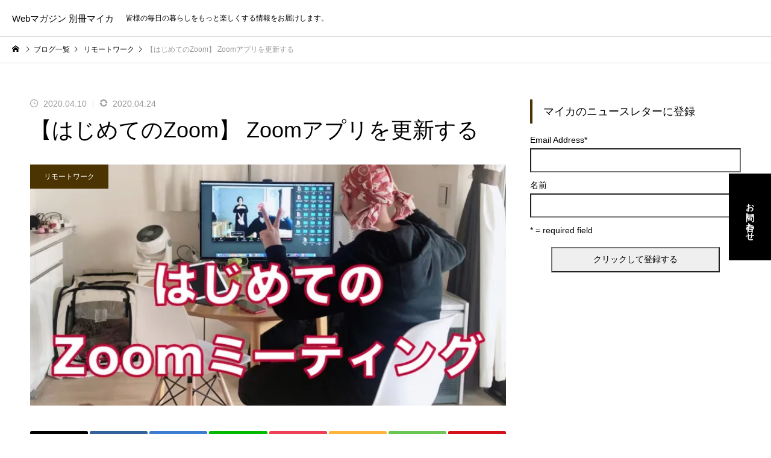

--- FILE ---
content_type: text/html; charset=UTF-8
request_url: https://www.office-mica.com/magazine/entry/2020/04/10/141317/4759/
body_size: 18147
content:
<!DOCTYPE html><html class="pc" lang="ja"><head prefix="og: http://ogp.me/ns# fb: http://ogp.me/ns/fb#"><style>img.lazy{min-height:1px}</style><link href="https://www.office-mica.com/magazine/wordpress/wp-content/plugins/w3-total-cache/pub/js/lazyload.min.js" as="script"><meta charset="UTF-8">
<!--[if IE]><meta http-equiv="X-UA-Compatible" content="IE=edge"><![endif]--><meta name="viewport" content="width=device-width"><title>【はじめてのZoom】 Zoomアプリを更新する | Webマガジン 別冊マイカ</title><meta name="description" content="テレワークで何かと話題のZoom。マイカではZoomのセットアップ方法や使い方を紹介していきます。今回のテーマは、Zoomのアプリを更新する方法。最近、Zoomの利用者が急増し、Zoomのセキュリティ問題も明らかになってきました。"><link rel="pingback" href="https://www.office-mica.com/magazine/wordpress/xmlrpc.php"><meta name='robots' content='max-image-preview:large' />
<style>img:is([sizes="auto" i], [sizes^="auto," i]) { contain-intrinsic-size: 3000px 1500px }</style><meta property="og:type" content="article"><meta property="og:url" content="https://www.office-mica.com/magazine/entry/2020/04/10/141317/4759/"><meta property="og:title" content="【はじめてのZoom】 Zoomアプリを更新する &#8211; Webマガジン 別冊マイカ"><meta property="og:description" content="テレワークで何かと話題のZoom。マイカではZoomのセットアップ方法や使い方を紹介していきます。今回のテーマは、Zoomのアプリを更新する方法。最近、Zoomの利用者が急増し、Zoomのセキュリティ問題も明らかになってきました。"><meta property="og:site_name" content="Webマガジン 別冊マイカ"><meta property="og:image" content="https://i0.wp.com/www.office-mica.com/magazine/wordpress/wp-content/uploads/2020/04/20200401-01.jpg?fit=1024%2C664&amp;ssl=1"><meta property="og:image:secure_url" content="https://i0.wp.com/www.office-mica.com/magazine/wordpress/wp-content/uploads/2020/04/20200401-01.jpg?fit=1024%2C664&amp;ssl=1"><meta property="og:image:width" content="1024"><meta property="og:image:height" content="664"><meta name="twitter:card" content="summary"><meta name="twitter:site" content="@micanbox"><meta name="twitter:creator" content="@micanbox"><meta name="twitter:title" content="【はじめてのZoom】 Zoomアプリを更新する &#8211; Webマガジン 別冊マイカ"><meta property="twitter:description" content="テレワークで何かと話題のZoom。マイカではZoomのセットアップ方法や使い方を紹介していきます。今回のテーマは、Zoomのアプリを更新する方法。最近、Zoomの利用者が急増し、Zoomのセキュリティ問題も明らかになってきました。"><meta name="twitter:image:src" content="https://i0.wp.com/www.office-mica.com/magazine/wordpress/wp-content/uploads/2020/04/20200401-01.jpg?resize=460%2C460&amp;ssl=1"><link rel='dns-prefetch' href='//stats.wp.com' /><link rel='dns-prefetch' href='//www.googletagmanager.com' /><link rel='preconnect' href='//i0.wp.com' /><link rel='preconnect' href='//c0.wp.com' /><link rel="alternate" type="application/rss+xml" title="Webマガジン 別冊マイカ &raquo; フィード" href="https://www.office-mica.com/magazine/feed/" /><link rel="alternate" type="application/rss+xml" title="Webマガジン 別冊マイカ &raquo; コメントフィード" href="https://www.office-mica.com/magazine/comments/feed/" />
<script type="text/javascript" id="wpp-js" src="https://www.office-mica.com/magazine/wordpress/wp-content/plugins/wordpress-popular-posts/assets/js/wpp.min.js?ver=7.3.3" data-sampling="1" data-sampling-rate="100" data-api-url="https://www.office-mica.com/magazine/wp-json/wordpress-popular-posts" data-post-id="4759" data-token="0879df621c" data-lang="0" data-debug="0"></script><link rel="alternate" type="application/rss+xml" title="Webマガジン 別冊マイカ &raquo; 【はじめてのZoom】 Zoomアプリを更新する のコメントのフィード" href="https://www.office-mica.com/magazine/entry/2020/04/10/141317/4759/feed/" /><link rel="stylesheet" href="https://www.office-mica.com/magazine/wordpress/wp-content/cache/minify/3588c.css" media="all" />
<link rel='stylesheet' id='wp-block-library-css' href='https://c0.wp.com/c/6.8.2/wp-includes/css/dist/block-library/style.min.css' type='text/css' media='all' />
<style id='classic-theme-styles-inline-css' type='text/css'>
/*! This file is auto-generated */
.wp-block-button__link{color:#fff;background-color:#32373c;border-radius:9999px;box-shadow:none;text-decoration:none;padding:calc(.667em + 2px) calc(1.333em + 2px);font-size:1.125em}.wp-block-file__button{background:#32373c;color:#fff;text-decoration:none}
</style>
<style id='rinkerg-gutenberg-rinker-style-inline-css' type='text/css'>
.wp-block-create-block-block{background-color:#21759b;color:#fff;padding:2px}</style><link rel='stylesheet' id='mediaelement-css' href='https://c0.wp.com/c/6.8.2/wp-includes/js/mediaelement/mediaelementplayer-legacy.min.css' type='text/css' media='all' /><link rel='stylesheet' id='wp-mediaelement-css' href='https://c0.wp.com/c/6.8.2/wp-includes/js/mediaelement/wp-mediaelement.min.css' type='text/css' media='all' />
<style id='jetpack-sharing-buttons-style-inline-css' type='text/css'>
.jetpack-sharing-buttons__services-list{display:flex;flex-direction:row;flex-wrap:wrap;gap:0;list-style-type:none;margin:5px;padding:0}.jetpack-sharing-buttons__services-list.has-small-icon-size{font-size:12px}.jetpack-sharing-buttons__services-list.has-normal-icon-size{font-size:16px}.jetpack-sharing-buttons__services-list.has-large-icon-size{font-size:24px}.jetpack-sharing-buttons__services-list.has-huge-icon-size{font-size:36px}@media print{.jetpack-sharing-buttons__services-list{display:none!important}}.editor-styles-wrapper .wp-block-jetpack-sharing-buttons{gap:0;padding-inline-start:0}ul.jetpack-sharing-buttons__services-list.has-background{padding:1.25em 2.375em}
</style>
<style id='global-styles-inline-css' type='text/css'>
:root{--wp--preset--aspect-ratio--square: 1;--wp--preset--aspect-ratio--4-3: 4/3;--wp--preset--aspect-ratio--3-4: 3/4;--wp--preset--aspect-ratio--3-2: 3/2;--wp--preset--aspect-ratio--2-3: 2/3;--wp--preset--aspect-ratio--16-9: 16/9;--wp--preset--aspect-ratio--9-16: 9/16;--wp--preset--color--black: #000000;--wp--preset--color--cyan-bluish-gray: #abb8c3;--wp--preset--color--white: #ffffff;--wp--preset--color--pale-pink: #f78da7;--wp--preset--color--vivid-red: #cf2e2e;--wp--preset--color--luminous-vivid-orange: #ff6900;--wp--preset--color--luminous-vivid-amber: #fcb900;--wp--preset--color--light-green-cyan: #7bdcb5;--wp--preset--color--vivid-green-cyan: #00d084;--wp--preset--color--pale-cyan-blue: #8ed1fc;--wp--preset--color--vivid-cyan-blue: #0693e3;--wp--preset--color--vivid-purple: #9b51e0;--wp--preset--gradient--vivid-cyan-blue-to-vivid-purple: linear-gradient(135deg,rgba(6,147,227,1) 0%,rgb(155,81,224) 100%);--wp--preset--gradient--light-green-cyan-to-vivid-green-cyan: linear-gradient(135deg,rgb(122,220,180) 0%,rgb(0,208,130) 100%);--wp--preset--gradient--luminous-vivid-amber-to-luminous-vivid-orange: linear-gradient(135deg,rgba(252,185,0,1) 0%,rgba(255,105,0,1) 100%);--wp--preset--gradient--luminous-vivid-orange-to-vivid-red: linear-gradient(135deg,rgba(255,105,0,1) 0%,rgb(207,46,46) 100%);--wp--preset--gradient--very-light-gray-to-cyan-bluish-gray: linear-gradient(135deg,rgb(238,238,238) 0%,rgb(169,184,195) 100%);--wp--preset--gradient--cool-to-warm-spectrum: linear-gradient(135deg,rgb(74,234,220) 0%,rgb(151,120,209) 20%,rgb(207,42,186) 40%,rgb(238,44,130) 60%,rgb(251,105,98) 80%,rgb(254,248,76) 100%);--wp--preset--gradient--blush-light-purple: linear-gradient(135deg,rgb(255,206,236) 0%,rgb(152,150,240) 100%);--wp--preset--gradient--blush-bordeaux: linear-gradient(135deg,rgb(254,205,165) 0%,rgb(254,45,45) 50%,rgb(107,0,62) 100%);--wp--preset--gradient--luminous-dusk: linear-gradient(135deg,rgb(255,203,112) 0%,rgb(199,81,192) 50%,rgb(65,88,208) 100%);--wp--preset--gradient--pale-ocean: linear-gradient(135deg,rgb(255,245,203) 0%,rgb(182,227,212) 50%,rgb(51,167,181) 100%);--wp--preset--gradient--electric-grass: linear-gradient(135deg,rgb(202,248,128) 0%,rgb(113,206,126) 100%);--wp--preset--gradient--midnight: linear-gradient(135deg,rgb(2,3,129) 0%,rgb(40,116,252) 100%);--wp--preset--font-size--small: 13px;--wp--preset--font-size--medium: 20px;--wp--preset--font-size--large: 36px;--wp--preset--font-size--x-large: 42px;--wp--preset--spacing--20: 0.44rem;--wp--preset--spacing--30: 0.67rem;--wp--preset--spacing--40: 1rem;--wp--preset--spacing--50: 1.5rem;--wp--preset--spacing--60: 2.25rem;--wp--preset--spacing--70: 3.38rem;--wp--preset--spacing--80: 5.06rem;--wp--preset--shadow--natural: 6px 6px 9px rgba(0, 0, 0, 0.2);--wp--preset--shadow--deep: 12px 12px 50px rgba(0, 0, 0, 0.4);--wp--preset--shadow--sharp: 6px 6px 0px rgba(0, 0, 0, 0.2);--wp--preset--shadow--outlined: 6px 6px 0px -3px rgba(255, 255, 255, 1), 6px 6px rgba(0, 0, 0, 1);--wp--preset--shadow--crisp: 6px 6px 0px rgba(0, 0, 0, 1);}:where(.is-layout-flex){gap: 0.5em;}:where(.is-layout-grid){gap: 0.5em;}body .is-layout-flex{display: flex;}.is-layout-flex{flex-wrap: wrap;align-items: center;}.is-layout-flex > :is(*, div){margin: 0;}body .is-layout-grid{display: grid;}.is-layout-grid > :is(*, div){margin: 0;}:where(.wp-block-columns.is-layout-flex){gap: 2em;}:where(.wp-block-columns.is-layout-grid){gap: 2em;}:where(.wp-block-post-template.is-layout-flex){gap: 1.25em;}:where(.wp-block-post-template.is-layout-grid){gap: 1.25em;}.has-black-color{color: var(--wp--preset--color--black) !important;}.has-cyan-bluish-gray-color{color: var(--wp--preset--color--cyan-bluish-gray) !important;}.has-white-color{color: var(--wp--preset--color--white) !important;}.has-pale-pink-color{color: var(--wp--preset--color--pale-pink) !important;}.has-vivid-red-color{color: var(--wp--preset--color--vivid-red) !important;}.has-luminous-vivid-orange-color{color: var(--wp--preset--color--luminous-vivid-orange) !important;}.has-luminous-vivid-amber-color{color: var(--wp--preset--color--luminous-vivid-amber) !important;}.has-light-green-cyan-color{color: var(--wp--preset--color--light-green-cyan) !important;}.has-vivid-green-cyan-color{color: var(--wp--preset--color--vivid-green-cyan) !important;}.has-pale-cyan-blue-color{color: var(--wp--preset--color--pale-cyan-blue) !important;}.has-vivid-cyan-blue-color{color: var(--wp--preset--color--vivid-cyan-blue) !important;}.has-vivid-purple-color{color: var(--wp--preset--color--vivid-purple) !important;}.has-black-background-color{background-color: var(--wp--preset--color--black) !important;}.has-cyan-bluish-gray-background-color{background-color: var(--wp--preset--color--cyan-bluish-gray) !important;}.has-white-background-color{background-color: var(--wp--preset--color--white) !important;}.has-pale-pink-background-color{background-color: var(--wp--preset--color--pale-pink) !important;}.has-vivid-red-background-color{background-color: var(--wp--preset--color--vivid-red) !important;}.has-luminous-vivid-orange-background-color{background-color: var(--wp--preset--color--luminous-vivid-orange) !important;}.has-luminous-vivid-amber-background-color{background-color: var(--wp--preset--color--luminous-vivid-amber) !important;}.has-light-green-cyan-background-color{background-color: var(--wp--preset--color--light-green-cyan) !important;}.has-vivid-green-cyan-background-color{background-color: var(--wp--preset--color--vivid-green-cyan) !important;}.has-pale-cyan-blue-background-color{background-color: var(--wp--preset--color--pale-cyan-blue) !important;}.has-vivid-cyan-blue-background-color{background-color: var(--wp--preset--color--vivid-cyan-blue) !important;}.has-vivid-purple-background-color{background-color: var(--wp--preset--color--vivid-purple) !important;}.has-black-border-color{border-color: var(--wp--preset--color--black) !important;}.has-cyan-bluish-gray-border-color{border-color: var(--wp--preset--color--cyan-bluish-gray) !important;}.has-white-border-color{border-color: var(--wp--preset--color--white) !important;}.has-pale-pink-border-color{border-color: var(--wp--preset--color--pale-pink) !important;}.has-vivid-red-border-color{border-color: var(--wp--preset--color--vivid-red) !important;}.has-luminous-vivid-orange-border-color{border-color: var(--wp--preset--color--luminous-vivid-orange) !important;}.has-luminous-vivid-amber-border-color{border-color: var(--wp--preset--color--luminous-vivid-amber) !important;}.has-light-green-cyan-border-color{border-color: var(--wp--preset--color--light-green-cyan) !important;}.has-vivid-green-cyan-border-color{border-color: var(--wp--preset--color--vivid-green-cyan) !important;}.has-pale-cyan-blue-border-color{border-color: var(--wp--preset--color--pale-cyan-blue) !important;}.has-vivid-cyan-blue-border-color{border-color: var(--wp--preset--color--vivid-cyan-blue) !important;}.has-vivid-purple-border-color{border-color: var(--wp--preset--color--vivid-purple) !important;}.has-vivid-cyan-blue-to-vivid-purple-gradient-background{background: var(--wp--preset--gradient--vivid-cyan-blue-to-vivid-purple) !important;}.has-light-green-cyan-to-vivid-green-cyan-gradient-background{background: var(--wp--preset--gradient--light-green-cyan-to-vivid-green-cyan) !important;}.has-luminous-vivid-amber-to-luminous-vivid-orange-gradient-background{background: var(--wp--preset--gradient--luminous-vivid-amber-to-luminous-vivid-orange) !important;}.has-luminous-vivid-orange-to-vivid-red-gradient-background{background: var(--wp--preset--gradient--luminous-vivid-orange-to-vivid-red) !important;}.has-very-light-gray-to-cyan-bluish-gray-gradient-background{background: var(--wp--preset--gradient--very-light-gray-to-cyan-bluish-gray) !important;}.has-cool-to-warm-spectrum-gradient-background{background: var(--wp--preset--gradient--cool-to-warm-spectrum) !important;}.has-blush-light-purple-gradient-background{background: var(--wp--preset--gradient--blush-light-purple) !important;}.has-blush-bordeaux-gradient-background{background: var(--wp--preset--gradient--blush-bordeaux) !important;}.has-luminous-dusk-gradient-background{background: var(--wp--preset--gradient--luminous-dusk) !important;}.has-pale-ocean-gradient-background{background: var(--wp--preset--gradient--pale-ocean) !important;}.has-electric-grass-gradient-background{background: var(--wp--preset--gradient--electric-grass) !important;}.has-midnight-gradient-background{background: var(--wp--preset--gradient--midnight) !important;}.has-small-font-size{font-size: var(--wp--preset--font-size--small) !important;}.has-medium-font-size{font-size: var(--wp--preset--font-size--medium) !important;}.has-large-font-size{font-size: var(--wp--preset--font-size--large) !important;}.has-x-large-font-size{font-size: var(--wp--preset--font-size--x-large) !important;}
:where(.wp-block-post-template.is-layout-flex){gap: 1.25em;}:where(.wp-block-post-template.is-layout-grid){gap: 1.25em;}
:where(.wp-block-columns.is-layout-flex){gap: 2em;}:where(.wp-block-columns.is-layout-grid){gap: 2em;}
:root :where(.wp-block-pullquote){font-size: 1.5em;line-height: 1.6;}
</style><link rel="stylesheet" href="https://www.office-mica.com/magazine/wordpress/wp-content/cache/minify/d9134.css" media="all" />

<script type="text/javascript" src="https://c0.wp.com/c/6.8.2/wp-includes/js/jquery/jquery.min.js" id="jquery-core-js"></script>
<script type="text/javascript" src="https://c0.wp.com/c/6.8.2/wp-includes/js/jquery/jquery-migrate.min.js" id="jquery-migrate-js"></script>
<script  src="https://www.office-mica.com/magazine/wordpress/wp-content/cache/minify/d4496.js"></script>
<link rel="https://api.w.org/" href="https://www.office-mica.com/magazine/wp-json/" /><link rel="alternate" title="JSON" type="application/json" href="https://www.office-mica.com/magazine/wp-json/wp/v2/posts/4759" /><link rel="canonical" href="https://www.office-mica.com/magazine/entry/2020/04/10/141317/4759/" /><link rel='shortlink' href='https://wp.me/pbwYW3-1eL' /><link rel="alternate" title="oEmbed (JSON)" type="application/json+oembed" href="https://www.office-mica.com/magazine/wp-json/oembed/1.0/embed?url=https%3A%2F%2Fwww.office-mica.com%2Fmagazine%2Fentry%2F2020%2F04%2F10%2F141317%2F4759%2F" /><link rel="alternate" title="oEmbed (XML)" type="text/xml+oembed" href="https://www.office-mica.com/magazine/wp-json/oembed/1.0/embed?url=https%3A%2F%2Fwww.office-mica.com%2Fmagazine%2Fentry%2F2020%2F04%2F10%2F141317%2F4759%2F&#038;format=xml" /><meta name="generator" content="Site Kit by Google 1.162.1" />	<style>img#wpstats{display:none}</style>
<style id="wpp-loading-animation-styles">@-webkit-keyframes bgslide{from{background-position-x:0}to{background-position-x:-200%}}@keyframes bgslide{from{background-position-x:0}to{background-position-x:-200%}}.wpp-widget-block-placeholder,.wpp-shortcode-placeholder{margin:0 auto;width:60px;height:3px;background:#dd3737;background:linear-gradient(90deg,#dd3737 0%,#571313 10%,#dd3737 100%);background-size:200% auto;border-radius:3px;-webkit-animation:bgslide 1s infinite linear;animation:bgslide 1s infinite linear}</style>
<script type="text/javascript" language="javascript">var vc_pid="885933182";</script><script type="text/javascript" src="//aml.valuecommerce.com/vcdal.js" async></script><style>
.yyi-rinker-images {
display: flex;
justify-content: center;
align-items: center;
position: relative;}
div.yyi-rinker-image img.yyi-rinker-main-img.hidden {
display: none;
}.yyi-rinker-images-arrow {
cursor: pointer;
position: absolute;
top: 50%;
display: block;
margin-top: -11px;
opacity: 0.6;
width: 22px;
}.yyi-rinker-images-arrow-left{
left: -10px;
}
.yyi-rinker-images-arrow-right{
right: -10px;
}.yyi-rinker-images-arrow-left.hidden {
display: none;
}.yyi-rinker-images-arrow-right.hidden {
display: none;
}
div.yyi-rinker-contents.yyi-rinker-design-tate  div.yyi-rinker-box{
flex-direction: column;
}div.yyi-rinker-contents.yyi-rinker-design-slim div.yyi-rinker-box .yyi-rinker-links {
flex-direction: column;
}div.yyi-rinker-contents.yyi-rinker-design-slim div.yyi-rinker-info {
width: 100%;
}div.yyi-rinker-contents.yyi-rinker-design-slim .yyi-rinker-title {
text-align: center;
}div.yyi-rinker-contents.yyi-rinker-design-slim .yyi-rinker-links {
text-align: center;
}
div.yyi-rinker-contents.yyi-rinker-design-slim .yyi-rinker-image {
margin: auto;
}div.yyi-rinker-contents.yyi-rinker-design-slim div.yyi-rinker-info ul.yyi-rinker-links li {
align-self: stretch;
}
div.yyi-rinker-contents.yyi-rinker-design-slim div.yyi-rinker-box div.yyi-rinker-info {
padding: 0;
}
div.yyi-rinker-contents.yyi-rinker-design-slim div.yyi-rinker-box {
flex-direction: column;
padding: 14px 5px 0;
}.yyi-rinker-design-slim div.yyi-rinker-box div.yyi-rinker-info {
text-align: center;
}.yyi-rinker-design-slim div.price-box span.price {
display: block;
}div.yyi-rinker-contents.yyi-rinker-design-slim div.yyi-rinker-info div.yyi-rinker-title a{
font-size:16px;
}div.yyi-rinker-contents.yyi-rinker-design-slim ul.yyi-rinker-links li.amazonkindlelink:before,  div.yyi-rinker-contents.yyi-rinker-design-slim ul.yyi-rinker-links li.amazonlink:before,  div.yyi-rinker-contents.yyi-rinker-design-slim ul.yyi-rinker-links li.rakutenlink:before, div.yyi-rinker-contents.yyi-rinker-design-slim ul.yyi-rinker-links li.yahoolink:before, div.yyi-rinker-contents.yyi-rinker-design-slim ul.yyi-rinker-links li.mercarilink:before {
font-size:12px;
}div.yyi-rinker-contents.yyi-rinker-design-slim ul.yyi-rinker-links li a {
font-size: 13px;
}
.entry-content ul.yyi-rinker-links li {
padding: 0;
}div.yyi-rinker-contents .yyi-rinker-attention.attention_desing_right_ribbon {
width: 89px;
height: 91px;
position: absolute;
top: -1px;
right: -1px;
left: auto;
overflow: hidden;
}div.yyi-rinker-contents .yyi-rinker-attention.attention_desing_right_ribbon span {
display: inline-block;
width: 146px;
position: absolute;
padding: 4px 0;
left: -13px;
top: 12px;
text-align: center;
font-size: 12px;
line-height: 24px;
-webkit-transform: rotate(45deg);
transform: rotate(45deg);
box-shadow: 0 1px 3px rgba(0, 0, 0, 0.2);
}div.yyi-rinker-contents .yyi-rinker-attention.attention_desing_right_ribbon {
background: none;
}
.yyi-rinker-attention.attention_desing_right_ribbon .yyi-rinker-attention-after,
.yyi-rinker-attention.attention_desing_right_ribbon .yyi-rinker-attention-before{
display:none;
}
div.yyi-rinker-use-right_ribbon div.yyi-rinker-title {
margin-right: 2rem;
}</style><link rel="stylesheet" href="https://www.office-mica.com/magazine/wordpress/wp-content/cache/minify/45388.css" media="all" />
<script  src="https://www.office-mica.com/magazine/wordpress/wp-content/cache/minify/09a8a.js"></script>







<style type="text/css">
body { font-size:14px; }
body, input, textarea { font-family: Arial, "Hiragino Sans", "ヒラギノ角ゴ ProN", "Hiragino Kaku Gothic ProN", "游ゴシック", YuGothic, "メイリオ", Meiryo, sans-serif; }.rich_font, .p-vertical, .widget_headline, .widget_tab_post_list_button a, .search_box_headline, #global_menu, .megamenu_blog_list, .megamenu_b_wrap, .megamenu_b_wrap .headline, #index_tab { font-family: Arial, "Hiragino Sans", "ヒラギノ角ゴ ProN", "Hiragino Kaku Gothic ProN", "游ゴシック", YuGothic, "メイリオ", Meiryo, sans-serif; font-weight:500; }.rich_font_type1 { font-family: Arial, "Hiragino Kaku Gothic ProN", "ヒラギノ角ゴ ProN W3", "メイリオ", Meiryo, sans-serif; }
.rich_font_type2 { font-family: Arial, "Hiragino Sans", "ヒラギノ角ゴ ProN", "Hiragino Kaku Gothic ProN", "游ゴシック", YuGothic, "メイリオ", Meiryo, sans-serif; font-weight:500; }
.rich_font_type3 { font-family: "Times New Roman" , "游明朝" , "Yu Mincho" , "游明朝体" , "YuMincho" , "ヒラギノ明朝 Pro W3" , "Hiragino Mincho Pro" , "HiraMinProN-W3" , "HGS明朝E" , "ＭＳ Ｐ明朝" , "MS PMincho" , serif; font-weight:500; }.post_content, #next_prev_post { font-family: Arial, "Hiragino Sans", "ヒラギノ角ゴ ProN", "Hiragino Kaku Gothic ProN", "游ゴシック", YuGothic, "メイリオ", Meiryo, sans-serif; }#global_menu { background:rgba(240,240,240, 1); }
#global_menu > ul > li > a, #global_menu > ul > li:first-of-type a { color:#000; border-color:#FFFFFF; }
#global_menu > ul > li > a:hover { color:#fff; background:#604200; /*border-color:#604200;*/ }
#global_menu > ul > li.active > a, #global_menu > ul > li.current-menu-item > a, #header.active #global_menu > ul > li.current-menu-item.active_button > a { color:#fff; background:#4b3302; /*border-color:#4b3302;*/ }
#global_menu ul ul a { color:#FFFFFF !important; background:#604200; }
#global_menu ul ul a:hover { background:#472900; }
#global_menu > ul > li.menu-item-has-children.active > a { background:#604200; /*border-color:#604200;*/ }
.pc .header_fix #header.off_hover #global_menu { background:rgba(240,240,240,1); }
.pc .header_fix #header.off_hover #global_menu > ul > li > a, .pc .header_fix #header.off_hover #global_menu > ul > li:first-of-type a { border-color:rgba(255,255,255,1); }
.mobile .header_fix_mobile #header { background:#fff; }
.mobile .header_fix_mobile #header.off_hover { background:rgba(255,255,255,1); }
#drawer_menu { background:#000000; }
#mobile_menu a { color:#ffffff; border-color:rgba(255, 255, 255, 0.2); }
#mobile_menu li li a { background:#333333; }
#drawer_menu #close_menu a{ color:#000000; }
#drawer_menu #close_menu a:before { color:#ffffff; }
#mobile_menu .child_menu_button .icon:before, #footer_search .button label:before{ color:#ffffff; }
.megamenu_blog_list { background:#4b3302; }
.megamenu_blog_list .category_list a { font-size:16px; color:#999999; }
.megamenu_blog_list .post_list .title { font-size:14px; }
.megamenu_b_wrap { background:#4b3302; }
.megamenu_b_wrap .headline { font-size:16px; color:#ffffff; }
.megamenu_b_wrap .title { font-size:14px; }
.megamenu_page_wrap { border-top:1px solid #555555; }
#global_menu > ul > li.megamenu_parent_type2.active_megamenu_button > a { color:#fff !important; background:#4b3302 !important; /*border-color:#4b3302 !important;*/ }
#global_menu > ul > li.megamenu_parent_type3.active_megamenu_button > a { color:#fff !important; background:#4b3302 !important; /*border-color:#4b3302 !important;*/ }
#footer_carousel { background:#4b3302; }
#footer_carousel .title { font-size:14px; }
#footer_bottom { color:#ffffff; background:#4b3302; }
#footer_bottom a { color:#ffffff; }
#return_top a:before { color:#FFFFFF; }
#return_top a { background:#4b3302; }
#return_top a:hover { background:#604200; }
@media screen and (max-width:750px) {
#footer_carousel .title { font-size:12px; }
#footer_bottom { color:#000; background:none; }
#footer_bottom a { color:#000; }
#copyright { color:#ffffff; background:#4b3302; }
}a { color:#000; }.widget_tab_post_list_button a:hover, .page_navi span.current, #author_page_headline,
#header_carousel_type1 .slick-dots button:hover::before, #header_carousel_type1 .slick-dots .slick-active button::before, #header_carousel_type2 .slick-dots button:hover::before, #header_carousel_type2 .slick-dots .slick-active button::before
{ background-color:#4b3302; }.widget_headline, .design_headline1, .widget_tab_post_list_button a:hover, .page_navi span.current
{ border-color:#4b3302; }#header_search .button label:hover:before
{ color:#604200; }#submit_comment:hover, #cancel_comment_reply a:hover, #wp-calendar #prev a:hover, #wp-calendar #next a:hover, #wp-calendar td a:hover,
#post_pagination a:hover, #p_readmore .button:hover, .page_navi a:hover, #post_pagination a:hover,.c-pw__btn:hover, #post_pagination a:hover, #comment_tab li a:hover, #category_post .tab p:hover
{ background-color:#604200; }#comment_textarea textarea:focus, .c-pw__box-input:focus, .page_navi a:hover, #post_pagination p, #post_pagination a:hover
{ border-color:#604200; }a:hover, #header_logo a:hover, #footer a:hover, #footer_social_link li a:hover:before, #bread_crumb a:hover, #bread_crumb li.home a:hover:after, #next_prev_post a:hover,
.single_copy_title_url_btn:hover, .tcdw_search_box_widget .search_area .search_button:hover:before, .tab_widget_nav:hover:before,
#single_author_title_area .author_link li a:hover:before, .author_profile a:hover, .author_profile .author_link li a:hover:before, #post_meta_bottom a:hover, .cardlink_title a:hover,
.comment a:hover, .comment_form_wrapper a:hover, #searchform .submit_button:hover:before, .p-dropdown__title:hover:after
{ color:#a0a0a0; }#menu_button:hover span
{ background-color:#a0a0a0; }.post_content a, .custom-html-widget a { color:#4b3302; }
.post_content a:hover, .custom-html-widget a:hover { text-decoration:underline; }.cat_id2 { background-color:#4b3302; }
.cat_id2:hover { background-color:#604200; }
.megamenu_blog_list .category_list li.active .cat_id2 { color:#4b3302; }
.megamenu_blog_list .category_list .cat_id2:hover { color:#604200; }
.category_list_widget .cat-item-2 > a:hover > .count { background-color:#4b3302; border-color:#4b3302; }
.cat_id3 { background-color:#4b3302; }
.cat_id3:hover { background-color:#604200; }
.megamenu_blog_list .category_list li.active .cat_id3 { color:#4b3302; }
.megamenu_blog_list .category_list .cat_id3:hover { color:#604200; }
.category_list_widget .cat-item-3 > a:hover > .count { background-color:#4b3302; border-color:#4b3302; }
.cat_id4 { background-color:#4b3302; }
.cat_id4:hover { background-color:#604200; }
.megamenu_blog_list .category_list li.active .cat_id4 { color:#4b3302; }
.megamenu_blog_list .category_list .cat_id4:hover { color:#604200; }
.category_list_widget .cat-item-4 > a:hover > .count { background-color:#4b3302; border-color:#4b3302; }
.cat_id5 { background-color:#4b3302; }
.cat_id5:hover { background-color:#604200; }
.megamenu_blog_list .category_list li.active .cat_id5 { color:#4b3302; }
.megamenu_blog_list .category_list .cat_id5:hover { color:#604200; }
.category_list_widget .cat-item-5 > a:hover > .count { background-color:#4b3302; border-color:#4b3302; }
.cat_id6 { background-color:#4b3302; }
.cat_id6:hover { background-color:#604200; }
.megamenu_blog_list .category_list li.active .cat_id6 { color:#4b3302; }
.megamenu_blog_list .category_list .cat_id6:hover { color:#604200; }
.category_list_widget .cat-item-6 > a:hover > .count { background-color:#4b3302; border-color:#4b3302; }
.cat_id8 { background-color:#4b3302; }
.cat_id8:hover { background-color:#604200; }
.megamenu_blog_list .category_list li.active .cat_id8 { color:#4b3302; }
.megamenu_blog_list .category_list .cat_id8:hover { color:#604200; }
.category_list_widget .cat-item-8 > a:hover > .count { background-color:#4b3302; border-color:#4b3302; }
.cat_id10 { background-color:#4b3302; }
.cat_id10:hover { background-color:#604200; }
.megamenu_blog_list .category_list li.active .cat_id10 { color:#4b3302; }
.megamenu_blog_list .category_list .cat_id10:hover { color:#604200; }
.category_list_widget .cat-item-10 > a:hover > .count { background-color:#4b3302; border-color:#4b3302; }
.cat_id13 { background-color:#4b3302; }
.cat_id13:hover { background-color:#604200; }
.megamenu_blog_list .category_list li.active .cat_id13 { color:#4b3302; }
.megamenu_blog_list .category_list .cat_id13:hover { color:#604200; }
.category_list_widget .cat-item-13 > a:hover > .count { background-color:#4b3302; border-color:#4b3302; }
.cat_id21 { background-color:#4b3302; }
.cat_id21:hover { background-color:#604200; }
.megamenu_blog_list .category_list li.active .cat_id21 { color:#4b3302; }
.megamenu_blog_list .category_list .cat_id21:hover { color:#604200; }
.category_list_widget .cat-item-21 > a:hover > .count { background-color:#4b3302; border-color:#4b3302; }
.cat_id24 { background-color:#4b3302; }
.cat_id24:hover { background-color:#604200; }
.megamenu_blog_list .category_list li.active .cat_id24 { color:#4b3302; }
.megamenu_blog_list .category_list .cat_id24:hover { color:#604200; }
.category_list_widget .cat-item-24 > a:hover > .count { background-color:#4b3302; border-color:#4b3302; }
.cat_id25 { background-color:#4b3302; }
.cat_id25:hover { background-color:#604200; }
.megamenu_blog_list .category_list li.active .cat_id25 { color:#4b3302; }
.megamenu_blog_list .category_list .cat_id25:hover { color:#604200; }
.category_list_widget .cat-item-25 > a:hover > .count { background-color:#4b3302; border-color:#4b3302; }
.cat_id26 { background-color:#4b3302; }
.cat_id26:hover { background-color:#604200; }
.megamenu_blog_list .category_list li.active .cat_id26 { color:#4b3302; }
.megamenu_blog_list .category_list .cat_id26:hover { color:#604200; }
.category_list_widget .cat-item-26 > a:hover > .count { background-color:#4b3302; border-color:#4b3302; }
.cat_id27 { background-color:#4b3302; }
.cat_id27:hover { background-color:#604200; }
.megamenu_blog_list .category_list li.active .cat_id27 { color:#4b3302; }
.megamenu_blog_list .category_list .cat_id27:hover { color:#604200; }
.category_list_widget .cat-item-27 > a:hover > .count { background-color:#4b3302; border-color:#4b3302; }
.cat_id28 { background-color:#4b3302; }
.cat_id28:hover { background-color:#604200; }
.megamenu_blog_list .category_list li.active .cat_id28 { color:#4b3302; }
.megamenu_blog_list .category_list .cat_id28:hover { color:#604200; }
.category_list_widget .cat-item-28 > a:hover > .count { background-color:#4b3302; border-color:#4b3302; }
.cat_id30 { background-color:#4b3302; }
.cat_id30:hover { background-color:#604200; }
.megamenu_blog_list .category_list li.active .cat_id30 { color:#4b3302; }
.megamenu_blog_list .category_list .cat_id30:hover { color:#604200; }
.category_list_widget .cat-item-30 > a:hover > .count { background-color:#4b3302; border-color:#4b3302; }
.cat_id31 { background-color:#4b3302; }
.cat_id31:hover { background-color:#604200; }
.megamenu_blog_list .category_list li.active .cat_id31 { color:#4b3302; }
.megamenu_blog_list .category_list .cat_id31:hover { color:#604200; }
.category_list_widget .cat-item-31 > a:hover > .count { background-color:#4b3302; border-color:#4b3302; }
.cat_id33 { background-color:#4b3302; }
.cat_id33:hover { background-color:#604200; }
.megamenu_blog_list .category_list li.active .cat_id33 { color:#4b3302; }
.megamenu_blog_list .category_list .cat_id33:hover { color:#604200; }
.category_list_widget .cat-item-33 > a:hover > .count { background-color:#4b3302; border-color:#4b3302; }
.cat_id35 { background-color:#4b3302; }
.cat_id35:hover { background-color:#604200; }
.megamenu_blog_list .category_list li.active .cat_id35 { color:#4b3302; }
.megamenu_blog_list .category_list .cat_id35:hover { color:#604200; }
.category_list_widget .cat-item-35 > a:hover > .count { background-color:#4b3302; border-color:#4b3302; }
.cat_id57 { background-color:#4b3302; }
.cat_id57:hover { background-color:#604200; }
.megamenu_blog_list .category_list li.active .cat_id57 { color:#4b3302; }
.megamenu_blog_list .category_list .cat_id57:hover { color:#604200; }
.category_list_widget .cat-item-57 > a:hover > .count { background-color:#4b3302; border-color:#4b3302; }
.cat_id65 { background-color:#4b3302; }
.cat_id65:hover { background-color:#604200; }
.megamenu_blog_list .category_list li.active .cat_id65 { color:#4b3302; }
.megamenu_blog_list .category_list .cat_id65:hover { color:#604200; }
.category_list_widget .cat-item-65 > a:hover > .count { background-color:#4b3302; border-color:#4b3302; }
.cat_id66 { background-color:#4b3302; }
.cat_id66:hover { background-color:#604200; }
.megamenu_blog_list .category_list li.active .cat_id66 { color:#4b3302; }
.megamenu_blog_list .category_list .cat_id66:hover { color:#604200; }
.category_list_widget .cat-item-66 > a:hover > .count { background-color:#4b3302; border-color:#4b3302; }
.cat_id72 { background-color:#4b3302; }
.cat_id72:hover { background-color:#604200; }
.megamenu_blog_list .category_list li.active .cat_id72 { color:#4b3302; }
.megamenu_blog_list .category_list .cat_id72:hover { color:#604200; }
.category_list_widget .cat-item-72 > a:hover > .count { background-color:#4b3302; border-color:#4b3302; }
.cat_id73 { background-color:#4b3302; }
.cat_id73:hover { background-color:#604200; }
.megamenu_blog_list .category_list li.active .cat_id73 { color:#4b3302; }
.megamenu_blog_list .category_list .cat_id73:hover { color:#604200; }
.category_list_widget .cat-item-73 > a:hover > .count { background-color:#4b3302; border-color:#4b3302; }
.cat_id76 { background-color:#4b3302; }
.cat_id76:hover { background-color:#604200; }
.megamenu_blog_list .category_list li.active .cat_id76 { color:#4b3302; }
.megamenu_blog_list .category_list .cat_id76:hover { color:#604200; }
.category_list_widget .cat-item-76 > a:hover > .count { background-color:#4b3302; border-color:#4b3302; }
.cat_id77 { background-color:#4b3302; }
.cat_id77:hover { background-color:#604200; }
.megamenu_blog_list .category_list li.active .cat_id77 { color:#4b3302; }
.megamenu_blog_list .category_list .cat_id77:hover { color:#604200; }
.category_list_widget .cat-item-77 > a:hover > .count { background-color:#4b3302; border-color:#4b3302; }
.cat_id80 { background-color:#4b3302; }
.cat_id80:hover { background-color:#604200; }
.megamenu_blog_list .category_list li.active .cat_id80 { color:#4b3302; }
.megamenu_blog_list .category_list .cat_id80:hover { color:#604200; }
.category_list_widget .cat-item-80 > a:hover > .count { background-color:#4b3302; border-color:#4b3302; }
.cat_id81 { background-color:#4b3302; }
.cat_id81:hover { background-color:#604200; }
.megamenu_blog_list .category_list li.active .cat_id81 { color:#4b3302; }
.megamenu_blog_list .category_list .cat_id81:hover { color:#604200; }
.category_list_widget .cat-item-81 > a:hover > .count { background-color:#4b3302; border-color:#4b3302; }
.cat_id82 { background-color:#4b3302; }
.cat_id82:hover { background-color:#604200; }
.megamenu_blog_list .category_list li.active .cat_id82 { color:#4b3302; }
.megamenu_blog_list .category_list .cat_id82:hover { color:#604200; }
.category_list_widget .cat-item-82 > a:hover > .count { background-color:#4b3302; border-color:#4b3302; }
.cat_id83 { background-color:#4b3302; }
.cat_id83:hover { background-color:#604200; }
.megamenu_blog_list .category_list li.active .cat_id83 { color:#4b3302; }
.megamenu_blog_list .category_list .cat_id83:hover { color:#604200; }
.category_list_widget .cat-item-83 > a:hover > .count { background-color:#4b3302; border-color:#4b3302; }
.cat_id85 { background-color:#4b3302; }
.cat_id85:hover { background-color:#604200; }
.megamenu_blog_list .category_list li.active .cat_id85 { color:#4b3302; }
.megamenu_blog_list .category_list .cat_id85:hover { color:#604200; }
.category_list_widget .cat-item-85 > a:hover > .count { background-color:#4b3302; border-color:#4b3302; }
.cat_id97 { background-color:#4b3302; }
.cat_id97:hover { background-color:#604200; }
.megamenu_blog_list .category_list li.active .cat_id97 { color:#4b3302; }
.megamenu_blog_list .category_list .cat_id97:hover { color:#604200; }
.category_list_widget .cat-item-97 > a:hover > .count { background-color:#4b3302; border-color:#4b3302; }
.cat_id100 { background-color:#4b3302; }
.cat_id100:hover { background-color:#604200; }
.megamenu_blog_list .category_list li.active .cat_id100 { color:#4b3302; }
.megamenu_blog_list .category_list .cat_id100:hover { color:#604200; }
.category_list_widget .cat-item-100 > a:hover > .count { background-color:#4b3302; border-color:#4b3302; }
.cat_id101 { background-color:#4b3302; }
.cat_id101:hover { background-color:#604200; }
.megamenu_blog_list .category_list li.active .cat_id101 { color:#4b3302; }
.megamenu_blog_list .category_list .cat_id101:hover { color:#604200; }
.category_list_widget .cat-item-101 > a:hover > .count { background-color:#4b3302; border-color:#4b3302; }
.cat_id102 { background-color:#4b3302; }
.cat_id102:hover { background-color:#604200; }
.megamenu_blog_list .category_list li.active .cat_id102 { color:#4b3302; }
.megamenu_blog_list .category_list .cat_id102:hover { color:#604200; }
.category_list_widget .cat-item-102 > a:hover > .count { background-color:#4b3302; border-color:#4b3302; }
.cat_id103 { background-color:#4b3302; }
.cat_id103:hover { background-color:#604200; }
.megamenu_blog_list .category_list li.active .cat_id103 { color:#4b3302; }
.megamenu_blog_list .category_list .cat_id103:hover { color:#604200; }
.category_list_widget .cat-item-103 > a:hover > .count { background-color:#4b3302; border-color:#4b3302; }
.cat_id106 { background-color:#4b3302; }
.cat_id106:hover { background-color:#604200; }
.megamenu_blog_list .category_list li.active .cat_id106 { color:#4b3302; }
.megamenu_blog_list .category_list .cat_id106:hover { color:#604200; }
.category_list_widget .cat-item-106 > a:hover > .count { background-color:#4b3302; border-color:#4b3302; }
.cat_id107 { background-color:#4b3302; }
.cat_id107:hover { background-color:#604200; }
.megamenu_blog_list .category_list li.active .cat_id107 { color:#4b3302; }
.megamenu_blog_list .category_list .cat_id107:hover { color:#604200; }
.category_list_widget .cat-item-107 > a:hover > .count { background-color:#4b3302; border-color:#4b3302; }
.cat_id108 { background-color:#4b3302; }
.cat_id108:hover { background-color:#604200; }
.megamenu_blog_list .category_list li.active .cat_id108 { color:#4b3302; }
.megamenu_blog_list .category_list .cat_id108:hover { color:#604200; }
.category_list_widget .cat-item-108 > a:hover > .count { background-color:#4b3302; border-color:#4b3302; }.side_menu_button .item1 { background:#000000; }
@media(hover: hover) {
.side_menu_button .item1:hover { background:#282828; }
}{w3tc_lazyload_d909eae8523465a1912806373a7bdf4d_14}
{w3tc_lazyload_d909eae8523465a1912806373a7bdf4d_15}.styled_h2 {
font-size:26px !important; text-align:center !important; color:#000000;   border-top:0px solid #dddddd;
border-bottom:0px solid #dddddd;
border-left:0px solid #dddddd;
border-right:0px solid #dddddd;
padding:0px 0px 0px 0px !important;
margin:78px 0px 34px !important;
}
.styled_h3 {
font-size:20px !important; text-align:left !important; color:#000000;   border-top:0px solid #dddddd;
border-bottom:0px solid #dddddd;
border-left:2px solid #000000;
border-right:0px solid #dddddd;
padding:15px 0px 15px 25px !important;
margin:60px 0px 26px !important;
}
.styled_h4 {
font-weight:400 !important; font-size:18px !important; text-align:left !important; color:#000000;   border-top:0px solid #dddddd;
border-bottom:1px solid #dddddd;
border-left:0px solid #dddddd;
border-right:0px solid #dddddd;
padding:0px 0px 20px 0px !important;
margin:41px 0px 18px !important;
}
.styled_h5 {
font-weight:400 !important; font-size:16px !important; text-align:left !important; color:#000000; background:#fafafa;  border-top:0px solid #dddddd;
border-bottom:0px solid #dddddd;
border-left:0px solid #dddddd;
border-right:0px solid #dddddd;
padding:15px 0px 15px 25px !important;
margin:37px 0px 16px !important;
}
.q_custom_button1 {
color:#ffffff !important;
border-color:rgba(83,83,83,1);
}
.q_custom_button1.animation_type1 { background:#535353; }
.q_custom_button1:hover, .q_custom_button1:focus {
color:#ffffff !important;
border-color:rgba(125,125,125,1);
}
.q_custom_button1.animation_type1:hover { background:#7d7d7d; }
.q_custom_button1:before { background:#7d7d7d; }
.q_custom_button2 {
color:#ffffff !important;
border-color:rgba(83,83,83,1);
}
.q_custom_button2.animation_type1 { background:#535353; }
.q_custom_button2:hover, .q_custom_button2:focus {
color:#ffffff !important;
border-color:rgba(125,125,125,1);
}
.q_custom_button2.animation_type1:hover { background:#7d7d7d; }
.q_custom_button2:before { background:#7d7d7d; }
.q_custom_button3 {
color:#ffffff !important;
border-color:rgba(83,83,83,1);
}
.q_custom_button3.animation_type1 { background:#535353; }
.q_custom_button3:hover, .q_custom_button3:focus {
color:#ffffff !important;
border-color:rgba(125,125,125,1);
}
.q_custom_button3.animation_type1:hover { background:#7d7d7d; }
.q_custom_button3:before { background:#7d7d7d; }
.speech_balloon_left1 .speach_balloon_text { background-color: #ffdfdf; border-color: #ffdfdf; color: #000000 }
.speech_balloon_left1 .speach_balloon_text::before { border-right-color: #ffdfdf }
.speech_balloon_left1 .speach_balloon_text::after { border-right-color: #ffdfdf }
.speech_balloon_left2 .speach_balloon_text { background-color: #ffffff; border-color: #ff5353; color: #000000 }
.speech_balloon_left2 .speach_balloon_text::before { border-right-color: #ff5353 }
.speech_balloon_left2 .speach_balloon_text::after { border-right-color: #ffffff }
.speech_balloon_right1 .speach_balloon_text { background-color: #ccf4ff; border-color: #ccf4ff; color: #000000 }
.speech_balloon_right1 .speach_balloon_text::before { border-left-color: #ccf4ff }
.speech_balloon_right1 .speach_balloon_text::after { border-left-color: #ccf4ff }
.speech_balloon_right2 .speach_balloon_text { background-color: #ffffff; border-color: #0789b5; color: #000000 }
.speech_balloon_right2 .speach_balloon_text::before { border-left-color: #0789b5 }
.speech_balloon_right2 .speach_balloon_text::after { border-left-color: #ffffff }
.qt_google_map .pb_googlemap_custom-overlay-inner { background:#4b3302; color:#ffffff; }
.qt_google_map .pb_googlemap_custom-overlay-inner::after { border-color:#4b3302 transparent transparent transparent; }
</style><style id="current-page-style" type="text/css">
#post_title .title { font-size:36px;  }
#related_post .design_headline1 { font-size:21px; }
#related_post .title { font-size:16px; }
#comments .design_headline1 { font-size:21px; }
#bottom_post_list .design_headline1 { font-size:22px; }
#bottom_post_list .title { font-size:18px; }
@media screen and (max-width:750px) {
#post_title .title { font-size:20px; }
#related_post .design_headline1 { font-size:18px; }
#related_post .title { font-size:14px; }
#comments .design_headline1 { font-size:18px; }
#bottom_post_list .design_headline1 { font-size:18px; }
#bottom_post_list .title { font-size:15px; }
}
#site_loader_overlay.active #site_loader_animation {
opacity:0;
-webkit-transition: all 1.0s cubic-bezier(0.22, 1, 0.36, 1) 0s; transition: all 1.0s cubic-bezier(0.22, 1, 0.36, 1) 0s;
}
</style><script type="text/javascript">jQuery(document).ready(function($){$('#footer_carousel .post_list').slick({infinite:true,dots:false,arrows:false,slidesToShow:4,slidesToScroll:1,swipeToSlide:true,touchThreshold:20,adaptiveHeight:false,pauseOnHover:true,autoplay:true,fade:false,easing:'easeOutExpo',speed:700,autoplaySpeed:3000,responsive:[{breakpoint:1000,settings:{slidesToShow:3}},{breakpoint:750,settings:{slidesToShow:2}}]});$('#footer_carousel .prev_item').on('click',function(){$('#footer_carousel .post_list').slick('slickPrev');});$('#footer_carousel .next_item').on('click',function(){$('#footer_carousel .post_list').slick('slickNext');});});</script>
<script type="text/javascript">jQuery(document).ready(function($){$('.megamenu_carousel .post_list').slick({infinite:true,dots:false,arrows:false,slidesToShow:4,slidesToScroll:1,swipeToSlide:true,touchThreshold:20,adaptiveHeight:false,pauseOnHover:true,autoplay:true,fade:false,easing:'easeOutExpo',speed:700,autoplaySpeed:3000});$('.megamenu_carousel_wrap .prev_item').on('click',function(){$(this).closest('.megamenu_carousel_wrap').find('.post_list').slick('slickPrev');});$('.megamenu_carousel_wrap .next_item').on('click',function(){$(this).closest('.megamenu_carousel_wrap').find('.post_list').slick('slickNext');});});</script><style>
.p-cta--1.cta_type1 a .catch { font-size:20px; color: #ffffff; }
.p-cta--1.cta_type1 a:hover .catch { color: #cccccc; }
.p-cta--1.cta_type1 .overlay { background:rgba(0,0,0,0.5); }
.p-cta--2.cta_type1 a .catch { font-size:20px; color: #ffffff; }
.p-cta--2.cta_type1 a:hover .catch { color: #cccccc; }
.p-cta--2.cta_type1 .overlay { background:rgba(0,0,0,0.5); }
.p-cta--3.cta_type1 a .catch { font-size:20px; color: #ffffff; }
.p-cta--3.cta_type1 a:hover .catch { color: #cccccc; }
.p-cta--3.cta_type1 .overlay { background:rgba(0,0,0,0.5); }
</style>
<style type="text/css">
.p-footer-cta--1.footer_cta_type1 { background:rgba(84,60,50,1); }
.p-footer-cta--1.footer_cta_type1 .catch { color:#ffffff; }
.p-footer-cta--1.footer_cta_type1 #js-footer-cta__btn { color:#ffffff; background:#95634c; }
.p-footer-cta--1.footer_cta_type1 #js-footer-cta__btn:hover { color:#ffffff; background:#754e3d; }
.p-footer-cta--1.footer_cta_type1 #js-footer-cta__close:before { color:#ffffff; }
.p-footer-cta--1.footer_cta_type1 #js-footer-cta__close:hover:before { color:#cccccc; }
@media only screen and (max-width: 750px) {
.p-footer-cta--1.footer_cta_type1 #js-footer-cta__btn:after { color:#ffffff; }
.p-footer-cta--1.footer_cta_type1 #js-footer-cta__btn:hover:after { color:#cccccc; }
}
.p-footer-cta--2.footer_cta_type1 { background:rgba(84,60,50,1); }
.p-footer-cta--2.footer_cta_type1 .catch { color:#ffffff; }
.p-footer-cta--2.footer_cta_type1 #js-footer-cta__btn { color:#ffffff; background:#95634c; }
.p-footer-cta--2.footer_cta_type1 #js-footer-cta__btn:hover { color:#ffffff; background:#754e3d; }
.p-footer-cta--2.footer_cta_type1 #js-footer-cta__close:before { color:#ffffff; }
.p-footer-cta--2.footer_cta_type1 #js-footer-cta__close:hover:before { color:#cccccc; }
@media only screen and (max-width: 750px) {
.p-footer-cta--2.footer_cta_type1 #js-footer-cta__btn:after { color:#ffffff; }
.p-footer-cta--2.footer_cta_type1 #js-footer-cta__btn:hover:after { color:#cccccc; }
}
.p-footer-cta--3.footer_cta_type1 { background:rgba(84,60,50,1); }
.p-footer-cta--3.footer_cta_type1 .catch { color:#ffffff; }
.p-footer-cta--3.footer_cta_type1 #js-footer-cta__btn { color:#ffffff; background:#95634c; }
.p-footer-cta--3.footer_cta_type1 #js-footer-cta__btn:hover { color:#ffffff; background:#754e3d; }
.p-footer-cta--3.footer_cta_type1 #js-footer-cta__close:before { color:#ffffff; }
.p-footer-cta--3.footer_cta_type1 #js-footer-cta__close:hover:before { color:#cccccc; }
@media only screen and (max-width: 750px) {
.p-footer-cta--3.footer_cta_type1 #js-footer-cta__btn:after { color:#ffffff; }
.p-footer-cta--3.footer_cta_type1 #js-footer-cta__btn:hover:after { color:#cccccc; }
}
</style><meta name="google-site-verification" content="UTZfXqeMgWde3RKkkMXA68welXmIYUmTPBPEQKCJ0sI"><link rel="icon" href="https://i0.wp.com/www.office-mica.com/magazine/wordpress/wp-content/uploads/2019/12/cropped-MM_Logo-01.png?fit=32%2C32&#038;ssl=1" sizes="32x32" /><link rel="icon" href="https://i0.wp.com/www.office-mica.com/magazine/wordpress/wp-content/uploads/2019/12/cropped-MM_Logo-01.png?fit=192%2C192&#038;ssl=1" sizes="192x192" /><link rel="apple-touch-icon" href="https://i0.wp.com/www.office-mica.com/magazine/wordpress/wp-content/uploads/2019/12/cropped-MM_Logo-01.png?fit=180%2C180&#038;ssl=1" /><meta name="msapplication-TileImage" content="https://i0.wp.com/www.office-mica.com/magazine/wordpress/wp-content/uploads/2019/12/cropped-MM_Logo-01.png?fit=270%2C270&#038;ssl=1" /></head><body id="body" class="wp-singular post-template-default single single-post postid-4759 single-format-standard wp-embed-responsive wp-theme-muum_tcd085 hide_header_desc_mobile"><div id="container"><header id="header"><div id="header_top"><div id="header_logo"><p class="logo">
<a href="https://www.office-mica.com/magazine/" title="Webマガジン 別冊マイカ" data-wpel-link="internal" rel="noopener noreferrer">
<span class="pc_logo_text" style="font-size:32px;">Webマガジン 別冊マイカ</span>
<span class="mobile_logo_text" style="font-size:15px;">Webマガジン 別冊マイカ</span>
</a></p></div><p id="site_description" class="show_desc_pc "><span>皆様の毎日の暮らしをもっと楽しくする情報をお届けします。</span></p><div id="header_search"><form role="search" method="get" id="header_searchform" action="https://www.office-mica.com/magazine"><div class="input_area"><input type="text" value="" id="header_search_input" name="s" autocomplete="off"></div><div class="button"><label for="header_search_button"></label><input type="submit" id="header_search_button" value=""></div></form></div></div>
<a id="menu_button" href="#"><span></span><span></span><span></span></a><nav id="global_menu"><ul id="menu-%e3%83%a1%e3%82%a4%e3%83%b3%e3%83%a1%e3%83%8b%e3%83%a5%e3%83%bc" class="menu"><li id="menu-item-6286" class="menu-item menu-item-type-taxonomy menu-item-object-category menu-item-6286 "><a href="https://www.office-mica.com/magazine/entry/category/newsletter/" data-wpel-link="internal" rel="noopener noreferrer">お知らせ</a></li><li id="menu-item-13398" class="menu-item menu-item-type-taxonomy menu-item-object-category menu-item-13398 "><a href="https://www.office-mica.com/magazine/entry/category/%e6%9a%ae%e3%82%89%e3%81%97/%e9%98%b2%e7%81%bd/" data-wpel-link="internal" rel="noopener noreferrer">防災</a></li><li id="menu-item-8400" class="menu-item menu-item-type-taxonomy menu-item-object-category menu-item-has-children menu-item-8400 "><a href="https://www.office-mica.com/magazine/entry/category/%e3%82%af%e3%83%ab%e3%83%9e%e6%97%85/" data-wpel-link="internal" rel="noopener noreferrer">バンワーク</a><ul class="sub-menu"><li id="menu-item-8455" class="menu-item menu-item-type-taxonomy menu-item-object-category menu-item-8455 "><a href="https://www.office-mica.com/magazine/entry/category/%e3%82%af%e3%83%ab%e3%83%9e%e6%97%85/" data-wpel-link="internal" rel="noopener noreferrer">バンワーク</a></li><li id="menu-item-10099" class="menu-item menu-item-type-taxonomy menu-item-object-category menu-item-10099 "><a href="https://www.office-mica.com/magazine/entry/category/%e3%82%af%e3%83%ab%e3%83%9e%e6%97%85/%e8%bb%8a%e4%b8%ad%e6%b3%8a/" data-wpel-link="internal" rel="noopener noreferrer">車中泊</a></li></ul></li><li id="menu-item-11983" class="menu-item menu-item-type-taxonomy menu-item-object-category menu-item-has-children menu-item-11983 "><a href="https://www.office-mica.com/magazine/entry/category/%e3%83%86%e3%82%af%e3%83%8e%e3%83%ad%e3%82%b8%e3%83%bc/chatgpt/" data-wpel-link="internal" rel="noopener noreferrer">ChatGPT</a><ul class="sub-menu"><li id="menu-item-8452" class="menu-item menu-item-type-taxonomy menu-item-object-category menu-item-8452 "><a href="https://www.office-mica.com/magazine/entry/category/%e3%83%86%e3%82%af%e3%83%8e%e3%83%ad%e3%82%b8%e3%83%bc/%e6%9c%88%e5%88%8a%e3%83%9d%e3%83%83%e3%83%89%e3%82%ad%e3%83%a3%e3%82%b9%e3%83%88%e7%94%9f%e6%b4%bb/" data-wpel-link="internal" rel="noopener noreferrer">月刊ポッドキャスト生活</a></li><li id="menu-item-4508" class="menu-item menu-item-type-taxonomy menu-item-object-category menu-item-4508 "><a href="https://www.office-mica.com/magazine/entry/category/%e3%83%86%e3%82%af%e3%83%8e%e3%83%ad%e3%82%b8%e3%83%bc/%e3%82%b2%e3%83%bc%e3%83%a0/" data-wpel-link="internal" rel="noopener noreferrer">ゲーム</a></li><li id="menu-item-11984" class="menu-item menu-item-type-taxonomy menu-item-object-category current-post-ancestor current-menu-parent current-post-parent menu-item-11984 "><a href="https://www.office-mica.com/magazine/entry/category/%e3%83%86%e3%82%af%e3%83%8e%e3%83%ad%e3%82%b8%e3%83%bc/%e3%83%86%e3%83%ac%e3%83%af%e3%83%bc%e3%82%af/" data-wpel-link="internal" rel="noopener noreferrer">リモートワーク</a></li></ul></li><li id="menu-item-8447" class="menu-item menu-item-type-taxonomy menu-item-object-category menu-item-has-children menu-item-8447 "><a href="https://www.office-mica.com/magazine/entry/category/%e6%9a%ae%e3%82%89%e3%81%97/reviewcolumn/" data-wpel-link="internal" rel="noopener noreferrer">暮らし</a><ul class="sub-menu"><li id="menu-item-8449" class="menu-item menu-item-type-taxonomy menu-item-object-category menu-item-8449 "><a href="https://www.office-mica.com/magazine/entry/category/%e6%9a%ae%e3%82%89%e3%81%97/gourmet/" data-wpel-link="internal" rel="noopener noreferrer">グルメ</a></li><li id="menu-item-16062" class="menu-item menu-item-type-taxonomy menu-item-object-category menu-item-16062 "><a href="https://www.office-mica.com/magazine/entry/category/%e6%9a%ae%e3%82%89%e3%81%97/%e4%bb%8b%e8%ad%b7/" data-wpel-link="internal" rel="noopener noreferrer">介護</a></li><li id="menu-item-11985" class="menu-item menu-item-type-taxonomy menu-item-object-category menu-item-11985 "><a href="https://www.office-mica.com/magazine/entry/category/%e6%9a%ae%e3%82%89%e3%81%97/reviewcolumn/bookreview/" data-wpel-link="internal" rel="noopener noreferrer">書評</a></li></ul></li></ul></nav></header><div id="bread_crumb"><ul class="clearfix" itemscope itemtype="http://schema.org/BreadcrumbList"><li itemprop="itemListElement" itemscope itemtype="http://schema.org/ListItem" class="home"><a itemprop="item" href="https://www.office-mica.com/magazine/" data-wpel-link="internal" rel="noopener noreferrer"><span itemprop="name">ホーム</span></a><meta itemprop="position" content="1"></li><li itemprop="itemListElement" itemscope itemtype="http://schema.org/ListItem"><a itemprop="item" href="https://www.office-mica.com/magazine/%e3%83%96%e3%83%ad%e3%82%b0%e4%b8%80%e8%a6%a7/" data-wpel-link="internal" rel="noopener noreferrer"><span itemprop="name">ブログ一覧</span></a><meta itemprop="position" content="2"></li><li class="category" itemprop="itemListElement" itemscope itemtype="http://schema.org/ListItem">
<a itemprop="item" href="https://www.office-mica.com/magazine/entry/category/%e3%83%86%e3%82%af%e3%83%8e%e3%83%ad%e3%82%b8%e3%83%bc/%e3%83%86%e3%83%ac%e3%83%af%e3%83%bc%e3%82%af/" data-wpel-link="internal" rel="noopener noreferrer"><span itemprop="name">リモートワーク</span></a><meta itemprop="position" content="3"></li><li class="last" itemprop="itemListElement" itemscope itemtype="http://schema.org/ListItem"><span itemprop="name">【はじめてのZoom】 Zoomアプリを更新する</span><meta itemprop="position" content="4"></li></ul></div><div id="main_contents" class="layout_type2"><div id="main_col"><article id="article"><div id="post_title"><ul class="meta_top clearfix"><li class="date"><time class="entry-date published" datetime="2020-04-24T14:12:23+09:00">2020.04.10</time></li><li class="update"><time class="entry-date updated" datetime="2020-04-24T14:12:23+09:00">2020.04.24</time></li></ul><h1 class="title rich_font_type2 entry-title">【はじめてのZoom】 Zoomアプリを更新する</h1></div><div class="lazy" id="post_image" style="background-size:cover;" data-bg="https://i0.wp.com/www.office-mica.com/magazine/wordpress/wp-content/uploads/2020/04/20200401-01.jpg?resize=740%2C485&amp;ssl=1">
<a class="category cat_id57" href="https://www.office-mica.com/magazine/entry/category/%e3%83%86%e3%82%af%e3%83%8e%e3%83%ad%e3%82%b8%e3%83%bc/%e3%83%86%e3%83%ac%e3%83%af%e3%83%bc%e3%82%af/" data-wpel-link="internal" rel="noopener noreferrer">リモートワーク</a></div><div class="single_share clearfix" id="single_share_top"><div class="share-type1 share-top"><div class="sns mt10"><ul class="type1 clearfix"><li class="twitter">
<a href="https://twitter.com/intent/tweet?text=%E3%80%90%E3%81%AF%E3%81%98%E3%82%81%E3%81%A6%E3%81%AEZoom%E3%80%91+Zoom%E3%82%A2%E3%83%97%E3%83%AA%E3%82%92%E6%9B%B4%E6%96%B0%E3%81%99%E3%82%8B&amp;url=https%3A%2F%2Fwww.office-mica.com%2Fmagazine%2Fentry%2F2020%2F04%2F10%2F141317%2F4759%2F&amp;via=&amp;tw_p=tweetbutton&amp;related=" onclick="javascript:window.open(this.href, &#039;&#039;, &#039;menubar=no,toolbar=no,resizable=yes,scrollbars=yes,height=400,width=600&#039;);return false;" data-wpel-link="external" target="_blank" rel="nofollow noopener"><i class="icon-twitter"></i><span class="ttl">Post</span><span class="share-count"></span></a></li><li class="facebook">
<a href="//www.facebook.com/sharer/sharer.php?u=https://www.office-mica.com/magazine/entry/2020/04/10/141317/4759/&amp;t=%E3%80%90%E3%81%AF%E3%81%98%E3%82%81%E3%81%A6%E3%81%AEZoom%E3%80%91+Zoom%E3%82%A2%E3%83%97%E3%83%AA%E3%82%92%E6%9B%B4%E6%96%B0%E3%81%99%E3%82%8B" class="facebook-btn-icon-link" target="_blank" rel="nofollow noopener" data-wpel-link="external"><i class="icon-facebook"></i><span class="ttl">Share</span><span class="share-count"></span></a></li><li class="hatebu">
<a href="http://b.hatena.ne.jp/add?mode=confirm&amp;url=https%3A%2F%2Fwww.office-mica.com%2Fmagazine%2Fentry%2F2020%2F04%2F10%2F141317%2F4759%2F" onclick="javascript:window.open(this.href, &#039;&#039;, &#039;menubar=no,toolbar=no,resizable=yes,scrollbars=yes,height=400,width=510&#039;);return false;" data-wpel-link="external" target="_blank" rel="nofollow noopener"><i class="icon-hatebu"></i><span class="ttl">Hatena</span><span class="share-count"></span></a></li><li class="line_button">
<a href="http://line.me/R/msg/text/?%E3%80%90%E3%81%AF%E3%81%98%E3%82%81%E3%81%A6%E3%81%AEZoom%E3%80%91+Zoom%E3%82%A2%E3%83%97%E3%83%AA%E3%82%92%E6%9B%B4%E6%96%B0%E3%81%99%E3%82%8Bhttps%3A%2F%2Fwww.office-mica.com%2Fmagazine%2Fentry%2F2020%2F04%2F10%2F141317%2F4759%2F" data-wpel-link="external" target="_blank" rel="nofollow noopener"><span class="ttl">Line</span></a></li><li class="pocket">
<a href="http://getpocket.com/edit?url=https%3A%2F%2Fwww.office-mica.com%2Fmagazine%2Fentry%2F2020%2F04%2F10%2F141317%2F4759%2F&amp;title=%E3%80%90%E3%81%AF%E3%81%98%E3%82%81%E3%81%A6%E3%81%AEZoom%E3%80%91+Zoom%E3%82%A2%E3%83%97%E3%83%AA%E3%82%92%E6%9B%B4%E6%96%B0%E3%81%99%E3%82%8B" target="_blank" data-wpel-link="external" rel="nofollow noopener"><i class="icon-pocket"></i><span class="ttl">Pocket</span><span class="share-count"></span></a></li><li class="rss">
<a href="https://www.office-mica.com/magazine/feed/" target="blank" data-wpel-link="internal" rel="noopener noreferrer"><i class="icon-rss"></i><span class="ttl">RSS</span></a></li><li class="feedly">
<a href="http://feedly.com/index.html#subscription/feed/https://www.office-mica.com/magazine/feed/" target="_blank" data-wpel-link="external" rel="nofollow noopener"><i class="icon-feedly"></i><span class="ttl">feedly</span><span class="share-count"></span></a></li><li class="pinterest">
<a rel="nofollow noopener" target="_blank" href="https://www.pinterest.com/pin/create/button/?url=https%3A%2F%2Fwww.office-mica.com%2Fmagazine%2Fentry%2F2020%2F04%2F10%2F141317%2F4759%2F&amp;media=https://i0.wp.com/www.office-mica.com/magazine/wordpress/wp-content/uploads/2020/04/20200401-01.jpg?fit=1024%2C664&amp;ssl=1&amp;description=%E3%80%90%E3%81%AF%E3%81%98%E3%82%81%E3%81%A6%E3%81%AEZoom%E3%80%91+Zoom%E3%82%A2%E3%83%97%E3%83%AA%E3%82%92%E6%9B%B4%E6%96%B0%E3%81%99%E3%82%8B" data-pin-do="buttonPin" data-pin-custom="true" data-wpel-link="external"><i class="icon-pinterest"></i><span class="ttl">Pin&nbsp;it</span></a></li></ul></div></div></div><div class="single_copy_title_url" id="single_copy_title_url_top">
<button class="single_copy_title_url_btn" data-clipboard-text="【はじめてのZoom】 Zoomアプリを更新する https://www.office-mica.com/magazine/entry/2020/04/10/141317/4759/" data-clipboard-copied="記事のタイトルとURLをコピーしました">この記事のタイトルとURLをコピーする</button></div><div class="post_content clearfix"><p>テレワークで何かと話題のZoom。マイカではZoomのセットアップ方法や使い方を紹介していきます。</p><p>今回のテーマは、Zoomのアプリを更新する方法。最近、Zoomの利用者が急増し、Zoomのセキュリティ問題も明らかになってきました。そこで、セキュリティを強化するための施策を次々と行っているようです。</p><p>パソコンのソフトウェアも日々バージョンアップしています。古いソフトウェアをそのまま使い続けると、セキュリティリスクを減らすことができません。安全にZoomを使いたいのであれば、都度バージョンアップを行っておいたほうがよいでしょう。</p><p>そこで今回は、ソフトウェアを最新バージョンに「更新」する方法を紹介します。といっても、さほど難しくはありません。実際の手順は、Zoomのアプリを開いて「更新」していくだけ。誰にでもすぐにできますが、わからない場合は動画を確認してください。</p><p>最新のZoomに更新し、セキュリティリスクを減らしていきましょう。</p><div class="ytube"><iframe src="https://www.youtube.com/embed/AQTq-jaf80g" width="560" height="315" frameborder="0" allowfullscreen="allowfullscreen"></iframe></div><h3>【戻る】　<a href="http://www.office-mica.com/magazine/entry/2020/04/06/130741/" data-wpel-link="internal" rel="noopener noreferrer">ミーティングから退出する</a></h3><p>[pt_view id=&#8221;c7cdfe7s9t&#8221;]</p></div><div id="next_prev_post"><div class="item prev_post clearfix">
<a class="animate_background" href="https://www.office-mica.com/magazine/entry/2020/04/09/155928/4746/" data-wpel-link="internal" rel="noopener noreferrer"><div class="image_wrap"><div class="image lazy" style="background-size:cover;" data-bg="https://i0.wp.com/www.office-mica.com/magazine/wordpress/wp-content/uploads/2020/04/20200409-02.jpg?resize=460%2C460&amp;ssl=1"></div></div><div class="title_area"><p class="title"><span>【隠居の書棚】 #07 『アリバイ崩し承ります』（大山誠一郎）考察</span></p><p class="nav">前の記事</p></div>
</a></div><div class="item next_post clearfix">
<a class="animate_background" href="https://www.office-mica.com/magazine/entry/2020/04/13/105200/4767/" data-wpel-link="internal" rel="noopener noreferrer"><div class="image_wrap"><div class="image lazy" style="background-size:cover;" data-bg="https://i0.wp.com/www.office-mica.com/magazine/wordpress/wp-content/uploads/2020/04/20200413_kaori-01.jpg?resize=460%2C460&amp;ssl=1"></div></div><div class="title_area"><p class="title"><span>【#0034】ガジェットマニア壽さん。今の推しは「Oculus  Quest」</span></p><p class="nav">次の記事</p></div>
</a></div></div><div class="author_profile clearfix">
<a class="avatar_area animate_image" href="https://www.office-mica.com/magazine/entry/author/akiba_kenta/" data-wpel-link="internal" rel="noopener noreferrer"><img alt='秋葉 けんた' src="data:image/svg+xml,%3Csvg%20xmlns='http://www.w3.org/2000/svg'%20viewBox='0%200%20300%20300'%3E%3C/svg%3E" data-src='https://i0.wp.com/www.office-mica.com/magazine/wordpress/wp-content/uploads/2024/10/IMG_3520-300x300.jpg' class='avatar avatar-300 photo lazy' height='300' width='300' /></a><div class="info"><div class="info_inner"><h4 class="name rich_font"><a href="https://www.office-mica.com/magazine/entry/author/akiba_kenta/" data-wpel-link="internal" rel="noopener noreferrer"><span class="author">秋葉 けんた</span></a></h4><p class="desc"><span>IT系のライティングを担当。
書籍、雑誌、業界誌やWebコンテンツなど、コンシューマからB2Bまで幅広く執筆。また、広告やカタログ、導入事例といった営業支援ツールの制作にも携わる。年間におよそ200件の原稿を執筆。●これまでの主な仕事
PC/周辺機器（CPU/DVD・BD・HD DVD/LCD/プリンタなど）、基幹システム（CRM/ERP/SFA/SOA/帳票など）、ストレージ（SAN/NAS/LTO/SASなど）、セキュリティ（BIOS/UTM/情報漏えい対策/デザスタリカバリ/内部統制・コンプライアンス/ネットワークセキュリティ/メールセキュリティなど）、ネットワーク（KVMスイッチ/グループウェア/サーバ/資産管理/シンクライアント/ホスティングなど）、その他（.NET/BI/カタログ/各種戦略/導入事例/パートナー取材など）…ほか、多数執筆。●連絡先
メール：kenta@office-mica.com</span></p></div></div></div></article><div id="related_post"><h3 class="design_headline1 rich_font"><span>関連記事</span></h3><div class="post_list"><article class="item">
<a class="animate_background" href="https://www.office-mica.com/magazine/entry/2020/08/07/150025/5696/" data-wpel-link="internal" rel="noopener noreferrer"><div class="image_wrap"><div class="image lazy" style="background-size:cover;" data-bg="https://i0.wp.com/www.office-mica.com/magazine/wordpress/wp-content/uploads/2020/04/20200401-01.jpg?fit=1024%2C664&amp;ssl=1"></div></div><h4 class="title rich_font_type2"><span>【はじめてのZoom】家庭内テレカン戦争が勃発したときはヘッドセットを活用しよう</span></h4>
</a></article><article class="item">
<a class="animate_background" href="https://www.office-mica.com/magazine/entry/2020/04/06/115727/4653/" data-wpel-link="internal" rel="noopener noreferrer"><div class="image_wrap"><div class="image lazy" style="background-size:cover;" data-bg="https://i0.wp.com/www.office-mica.com/magazine/wordpress/wp-content/uploads/2020/04/20200401-01.jpg?fit=1024%2C664&amp;ssl=1"></div></div><h4 class="title rich_font_type2"><span>【はじめてのZoom】パソコンの画面を共有する</span></h4>
</a></article><article class="item">
<a class="animate_background" href="https://www.office-mica.com/magazine/entry/2020/04/06/130741/4666/" data-wpel-link="internal" rel="noopener noreferrer"><div class="image_wrap"><div class="image lazy" style="background-size:cover;" data-bg="https://i0.wp.com/www.office-mica.com/magazine/wordpress/wp-content/uploads/2020/04/20200401-01.jpg?fit=1024%2C664&amp;ssl=1"></div></div><h4 class="title rich_font_type2"><span>【はじめてのZoom】ミーティングから退出する</span></h4>
</a></article><article class="item">
<a class="animate_background" href="https://www.office-mica.com/magazine/entry/2021/10/08/110800/7497/" data-wpel-link="internal" rel="noopener noreferrer"><div class="image_wrap"><div class="image lazy" style="background-size:cover;" data-bg="https://i0.wp.com/www.office-mica.com/magazine/wordpress/wp-content/uploads/2020/04/20200401-01.jpg?fit=1024%2C664&amp;ssl=1"></div></div><h4 class="title rich_font_type2"><span>【はじめてのZoom】スマホで参加者の一覧を確認する</span></h4>
</a></article><article class="item">
<a class="animate_background" href="https://www.office-mica.com/magazine/entry/2021/08/05/154349/7235/" data-wpel-link="internal" rel="noopener noreferrer"><div class="image_wrap"><div class="image lazy" style="background-size:cover;" data-bg="https://i0.wp.com/www.office-mica.com/magazine/wordpress/wp-content/uploads/2021/08/210622-01.jpg?fit=1024%2C676&amp;ssl=1"></div></div><h4 class="title rich_font_type2"><span>テレワークに最適！私が選んだ「卓上整理グッズ人気5選」</span></h4>
</a></article><article class="item">
<a class="animate_background" href="https://www.office-mica.com/magazine/entry/2020/08/14/105648/5735/" data-wpel-link="internal" rel="noopener noreferrer"><div class="image_wrap"><div class="image lazy" style="background-size:cover;" data-bg="https://i0.wp.com/www.office-mica.com/magazine/wordpress/wp-content/uploads/2020/04/20200401-01.jpg?fit=1024%2C664&amp;ssl=1"></div></div><h4 class="title rich_font_type2"><span>【はじめてのZoom】 顔が暗い時にはリングライトが効果的！</span></h4>
</a></article></div></div><div id="comments"><h3 class="design_headline1 rich_font">コメント</h3><div id="comment_header" class="clearfix"><ul id="comment_tab" class="clearfix"><li class="active"><a href="#commentlist_wrap">0 コメント</a></li><li><a href="#pinglist_wrap">1 トラックバック</a></li></ul></div><div id="commentlist_wrap" class="tab_contents"><div class="comment_message"><p>この記事へのコメントはありません。</p></div></div><div id="pinglist_wrap" class="tab_contents" style="display:none;"><div id="trackback_url_area">
<label for="trackback_url">トラックバックURL</label>
<input type="text" name="trackback_url" id="trackback_url" size="60" value="https://www.office-mica.com/magazine/entry/2020/04/10/141317/4759/trackback/" readonly="readonly" onfocus="this.select()" /></div><ol class="commentlist"><li class="comment"><div class="post_content"><div class="ping-link"><a href="https://www.office-mica.com/magazine/entry/2020/04/06/130741/" class="url" rel="ugc noopener noreferrer" data-wpel-link="internal">【はじめてのZoomミーティング】ミーティングから退出する | Webマガジン 別冊マイカ</a></div><div class="ping-meta">2020.04.10</div><div class="ping-content"><p>[&#8230;] 【次へ】 Zoomを更新する [&#8230;]</p></div></div></li></ol></div><fieldset class="comment_form_wrapper" id="respond"><div id="cancel_comment_reply"><a rel="nofollow noopener noreferrer" id="cancel-comment-reply-link" href="/magazine/entry/2020/04/10/141317/4759/#respond" style="display:none;" data-wpel-link="internal">返信をキャンセルする。</a></div><form action="https://www.office-mica.com/magazine/wordpress/wp-comments-post.php" method="post" id="commentform"><div id="guest_info"><div id="guest_name"><label for="author"><span>名前（例：山田 太郎）</span>( 必須 )</label><input type="text" name="author" id="author" value="" size="22" tabindex="1" aria-required='true' /></div><div id="guest_email"><label for="email"><span>E-MAIL</span>( 必須 ) - 公開されません -</label><input type="text" name="email" id="email" value="" size="22" tabindex="2" aria-required='true' /></div><div id="guest_url"><label for="url"><span>URL</span></label><input type="text" name="url" id="url" value="" size="22" tabindex="3" /></div></div><div id="comment_textarea"><textarea name="comment" id="comment" cols="50" rows="10" tabindex="4"></textarea></div><div id="submit_comment_wrapper">
<input name="submit" type="submit" id="submit_comment" tabindex="5" value="コメントを書く" title="コメントを書く" /></div><div id="input_hidden_field">
<input type='hidden' name='comment_post_ID' value='4759' id='comment_post_ID' />
<input type='hidden' name='comment_parent' id='comment_parent' value='0' /></div></form></fieldset></div></div><div id="side_col"><div class="widget_content clearfix widget_mailchimp_sf_widget" id="mailchimp_sf_widget-3"><h3 class="widget_headline"><span>マイカのニュースレターに登録</span></h3><div id="mc_signup_b676183ad7_1"><form method="post" action="#mc_signup_b676183ad7_1" id="mc_signup_form_b676183ad7_1" class="mc_signup_form">
<input type="hidden" class="mc_submit_type" name="mc_submit_type" value="html" />
<input type="hidden" name="mcsf_action" value="mc_submit_signup_form" />
<input type="hidden" id="_mc_submit_signup_form_nonce" name="_mc_submit_signup_form_nonce" value="a848e14a89" /><div class="mc_form_inside"><div class="mc_message_wrapper"></div><div class="mc_merge_var">
<label for="mc_mv_EMAIL_2" class="mc_var_label mc_header mc_header_email">Email Address<span class="mc_required">*</span></label>
<input type="text" size="18" placeholder="" name="mc_mv_EMAIL" id="mc_mv_EMAIL_2" class="mc_input"/></div><div class="mc_merge_var">
<label for="mc_mv_LNAME_6" class="mc_var_label mc_header mc_header_text">名前</label>
<input type="text" size="18" placeholder="" name="mc_mv_LNAME" id="mc_mv_LNAME_6" class="mc_input"/></div><div class="mc-indicates-required">
* = required field</div><div class="mc_interest" style="display: none;">
<input type="checkbox" name="group[ae74873392][1]" id="mc_interest_ae74873392_51263a9eed_9" class="mc_interest" value="Agency" />
<label for="mc_interest_ae74873392_51263a9eed_9" class="mc_interest_label">Agency</label>
<input type="checkbox" name="group[ae74873392][2]" id="mc_interest_ae74873392_f14ce7a72b_10" class="mc_interest" value="Client" />
<label for="mc_interest_ae74873392_f14ce7a72b_10" class="mc_interest_label">Client</label>
<input type="checkbox" name="group[ae74873392][3]" id="mc_interest_ae74873392_62be9f6217_11" class="mc_interest" value="Partner" />
<label for="mc_interest_ae74873392_62be9f6217_11" class="mc_interest_label">Partner</label></div><div class="mc_interest" style="display: none;">
<input type="checkbox" name="group[5e9beda138][1]" id="mc_interest_5e9beda138_9f82616bae_12" class="mc_interest" value="別冊マイカ購読者" />
<label for="mc_interest_5e9beda138_9f82616bae_12" class="mc_interest_label">別冊マイカ購読者</label></div><div style="display: none; !important">
<label for="mailchimp_sf_alt_email">Alternative Email:</label>
<input type="text" name="mailchimp_sf_alt_email" autocomplete="off"/></div>
<input type="hidden" class="mailchimp_sf_no_js" name="mailchimp_sf_no_js" value="1" /><div class="mc_signup_submit">
<input type="submit" name="mc_signup_submit" class="mc_signup_submit_button" id="mc_signup_submit_b676183ad7_1" value="クリックして登録する" class="button" /></div></div></form></div></div></div></div><div id="footer_banner_area" class="banner_area"><div class="banner_area_inner"></div></div><div id="footer_carousel"><div class="post_list"><div class="item">
<a class="link animate_background" href="https://www.office-mica.com/magazine/entry/2024/09/19/155346/15307/" data-wpel-link="internal" rel="noopener noreferrer"><div class="image_wrap"><div class="image lazy" style="background-size:cover;" data-bg="https://i0.wp.com/www.office-mica.com/magazine/wordpress/wp-content/uploads/2024/09/IMG_5973.jpg?resize=750%2C460&amp;ssl=1"></div></div><div class="title_area"><p class="date"><time class="entry-date updated" datetime="2024-09-21T19:52:37+09:00">2024.09.19</time></p><h4 class="title rich_font_type2"><span>【日経パソコン】（9/23号）特集2「デジタル時代の遠隔支援」</span></h4></div>
</a></div><div class="item">
<a class="link animate_background" href="https://www.office-mica.com/magazine/entry/2024/08/26/094733/15200/" data-wpel-link="internal" rel="noopener noreferrer"><div class="image_wrap"><div class="image lazy" style="background-size:cover;" data-bg="https://i0.wp.com/www.office-mica.com/magazine/wordpress/wp-content/uploads/2024/08/IMG_5690.jpg?resize=750%2C460&amp;ssl=1"></div></div><div class="title_area"><p class="date"><time class="entry-date updated" datetime="2024-09-21T19:53:04+09:00">2024.08.26</time></p><h4 class="title rich_font_type2"><span>【日経パソコン】（8/26号）特集1「無料＆割安で生成AI活用」</span></h4></div>
</a></div><div class="item">
<a class="link animate_background" href="https://www.office-mica.com/magazine/entry/2024/06/24/000000/14452/" data-wpel-link="internal" rel="noopener noreferrer"><div class="image_wrap"><div class="image lazy" style="background-size:cover;" data-bg="https://i0.wp.com/www.office-mica.com/magazine/wordpress/wp-content/uploads/2023/04/nikkeiPC.jpg?resize=750%2C460&amp;ssl=1"></div></div><div class="title_area"><p class="date"><time class="entry-date updated" datetime="2024-09-21T19:53:56+09:00">2024.06.24</time></p><h4 class="title rich_font_type2"><span>【日経パソコン】（6/24号）【生成AIで日常が劇的変化 最終回】 AI時代のアプリケーション／サービス</span></h4></div>
</a></div><div class="item">
<a class="link animate_background" href="https://www.office-mica.com/magazine/entry/2024/06/12/135003/14377/" data-wpel-link="internal" rel="noopener noreferrer"><div class="image_wrap"><div class="image lazy" style="background-size:cover;" data-bg="https://i0.wp.com/www.office-mica.com/magazine/wordpress/wp-content/uploads/2024/06/copilot.jpg?resize=750%2C460&amp;ssl=1"></div></div><div class="title_area"><p class="date"><time class="entry-date updated" datetime="2024-09-21T19:54:06+09:00">2024.06.12</time></p><h4 class="title rich_font_type2"><span>【書籍】ゼロからはじめる なるほど！Copilot活用術（技術評論社）</span></h4></div>
</a></div><div class="item">
<a class="link animate_background" href="https://www.office-mica.com/magazine/entry/2024/06/04/090752/14304/" data-wpel-link="internal" rel="noopener noreferrer"><div class="image_wrap"><div class="image lazy" style="background-size:cover;" data-bg="https://i0.wp.com/www.office-mica.com/magazine/wordpress/wp-content/uploads/2024/06/20240604.jpg?resize=750%2C460&amp;ssl=1"></div></div><div class="title_area"><p class="date"><time class="entry-date updated" datetime="2024-09-21T19:54:18+09:00">2024.06.04</time></p><h4 class="title rich_font_type2"><span>「タレントパワーランキング2024」（日経エンタテインメント！）</span></h4></div>
</a></div><div class="item">
<a class="link animate_background" href="https://www.office-mica.com/magazine/entry/2024/05/27/000000/14281/" data-wpel-link="internal" rel="noopener noreferrer"><div class="image_wrap"><div class="image lazy" style="background-size:cover;" data-bg="https://i0.wp.com/www.office-mica.com/magazine/wordpress/wp-content/uploads/2023/04/nikkeiPC.jpg?resize=750%2C460&amp;ssl=1"></div></div><div class="title_area"><p class="date"><time class="entry-date updated" datetime="2024-09-21T19:54:27+09:00">2024.05.27</time></p><h4 class="title rich_font_type2"><span>【日経パソコン】（5/27号）【生成AIで日常が劇的変化 第4回】 AI時代の趣味・エンターテインメント</span></h4></div>
</a></div><div class="item">
<a class="link animate_background" href="https://www.office-mica.com/magazine/entry/2024/05/13/000000/14234/" data-wpel-link="internal" rel="noopener noreferrer"><div class="image_wrap"><div class="image lazy" style="background-size:cover;" data-bg="https://i0.wp.com/www.office-mica.com/magazine/wordpress/wp-content/uploads/2023/04/nikkeiPC.jpg?resize=750%2C460&amp;ssl=1"></div></div><div class="title_area"><p class="date"><time class="entry-date updated" datetime="2024-09-21T19:54:40+09:00">2024.05.13</time></p><h4 class="title rich_font_type2"><span>【日経パソコン】（5/13号）【生成AIで日常が劇的変化 第3回】 AI時代の家計管理術</span></h4></div>
</a></div><div class="item">
<a class="link animate_background" href="https://www.office-mica.com/magazine/entry/2024/04/23/143200/14101/" data-wpel-link="internal" rel="noopener noreferrer"><div class="image_wrap"><div class="image lazy" style="background-size:cover;" data-bg="https://i0.wp.com/www.office-mica.com/magazine/wordpress/wp-content/uploads/2023/04/nikkeiPC.jpg?resize=750%2C460&amp;ssl=1"></div></div><div class="title_area"><p class="date"><time class="entry-date updated" datetime="2024-09-21T19:54:53+09:00">2024.04.23</time></p><h4 class="title rich_font_type2"><span>【日経パソコン】（4/22号）【生成AIで日常が劇的変化 第2回】AIの力でオンライン会議をアップデート</span></h4></div>
</a></div></div><div class="nav"><div class="carousel_arrow next_item"></div><div class="carousel_arrow prev_item"></div></div></div><footer id="footer"><div id="footer_menu"><ul id="menu-%e3%83%95%e3%83%83%e3%82%bf%e3%83%bc%e3%83%a1%e3%83%8b%e3%83%a5%e3%83%bc" class="menu"><li id="menu-item-4056" class="menu-item menu-item-type-custom menu-item-object-custom menu-item-4056 "><a href="https://www.office-mica.com/" data-wpel-link="external" target="_blank" rel="nofollow noopener">運営会社</a></li><li id="menu-item-2767" class="menu-item menu-item-type-post_type menu-item-object-page menu-item-2767 "><a href="https://www.office-mica.com/magazine/wordpress/" data-wpel-link="internal" rel="noopener noreferrer">このサイトについて</a></li><li id="menu-item-5889" class="menu-item menu-item-type-post_type menu-item-object-page menu-item-5889 "><a href="https://www.office-mica.com/magazine/support/" data-wpel-link="internal" rel="noopener noreferrer">メッセージ＆お問合せ</a></li></ul></div><div id="footer_bottom"><div id="footer_bottom_inner"><ul id="footer_sns" class="footer_sns clearfix"><li class="rss"><a href="https://www.office-mica.com/magazine/feed/" rel="nofollow noopener noreferrer" target="_blank" title="RSS" data-wpel-link="internal"><span>RSS</span></a></li></ul><p id="copyright">Copyright © 2024 有限会社マイカ. All rights reserved.</p></div></div></footer><div id="return_top">
<a href="#body"><span>TOP</span></a></div><div class="side_menu_button">
<a class="item item1" href="https://www.office-mica.com/magazine/%e3%81%8a%e5%95%8f%e3%81%84%e5%90%88%e3%82%8f%e3%81%9b/" target="_blank" rel="nofollow noopener noreferrer" data-wpel-link="internal"><h4 class="title">お問い合わせ</h4>   </a></div></div><div id="drawer_menu"><div id="close_menu"><a href="#">CLOSE</a></div><div class="side_menu_button">
<a class="item item1" href="https://www.office-mica.com/magazine/%e3%81%8a%e5%95%8f%e3%81%84%e5%90%88%e3%82%8f%e3%81%9b/" target="_blank" rel="nofollow noopener noreferrer" data-wpel-link="internal"><h4 class="title">お問い合わせ</h4>   </a></div><nav><ul id="mobile_menu" class="menu"><li class="menu-item menu-item-type-taxonomy menu-item-object-category menu-item-6286 "><a href="https://www.office-mica.com/magazine/entry/category/newsletter/" data-wpel-link="internal" rel="noopener noreferrer">お知らせ</a></li><li class="menu-item menu-item-type-taxonomy menu-item-object-category menu-item-13398 "><a href="https://www.office-mica.com/magazine/entry/category/%e6%9a%ae%e3%82%89%e3%81%97/%e9%98%b2%e7%81%bd/" data-wpel-link="internal" rel="noopener noreferrer">防災</a></li><li class="menu-item menu-item-type-taxonomy menu-item-object-category menu-item-has-children menu-item-8400 "><a href="https://www.office-mica.com/magazine/entry/category/%e3%82%af%e3%83%ab%e3%83%9e%e6%97%85/" data-wpel-link="internal" rel="noopener noreferrer">バンワーク</a><ul class="sub-menu"><li class="menu-item menu-item-type-taxonomy menu-item-object-category menu-item-8455 "><a href="https://www.office-mica.com/magazine/entry/category/%e3%82%af%e3%83%ab%e3%83%9e%e6%97%85/" data-wpel-link="internal" rel="noopener noreferrer">バンワーク</a></li><li class="menu-item menu-item-type-taxonomy menu-item-object-category menu-item-10099 "><a href="https://www.office-mica.com/magazine/entry/category/%e3%82%af%e3%83%ab%e3%83%9e%e6%97%85/%e8%bb%8a%e4%b8%ad%e6%b3%8a/" data-wpel-link="internal" rel="noopener noreferrer">車中泊</a></li></ul></li><li class="menu-item menu-item-type-taxonomy menu-item-object-category menu-item-has-children menu-item-11983 "><a href="https://www.office-mica.com/magazine/entry/category/%e3%83%86%e3%82%af%e3%83%8e%e3%83%ad%e3%82%b8%e3%83%bc/chatgpt/" data-wpel-link="internal" rel="noopener noreferrer">ChatGPT</a><ul class="sub-menu"><li class="menu-item menu-item-type-taxonomy menu-item-object-category menu-item-8452 "><a href="https://www.office-mica.com/magazine/entry/category/%e3%83%86%e3%82%af%e3%83%8e%e3%83%ad%e3%82%b8%e3%83%bc/%e6%9c%88%e5%88%8a%e3%83%9d%e3%83%83%e3%83%89%e3%82%ad%e3%83%a3%e3%82%b9%e3%83%88%e7%94%9f%e6%b4%bb/" data-wpel-link="internal" rel="noopener noreferrer">月刊ポッドキャスト生活</a></li><li class="menu-item menu-item-type-taxonomy menu-item-object-category menu-item-4508 "><a href="https://www.office-mica.com/magazine/entry/category/%e3%83%86%e3%82%af%e3%83%8e%e3%83%ad%e3%82%b8%e3%83%bc/%e3%82%b2%e3%83%bc%e3%83%a0/" data-wpel-link="internal" rel="noopener noreferrer">ゲーム</a></li><li class="menu-item menu-item-type-taxonomy menu-item-object-category current-post-ancestor current-menu-parent current-post-parent menu-item-11984 "><a href="https://www.office-mica.com/magazine/entry/category/%e3%83%86%e3%82%af%e3%83%8e%e3%83%ad%e3%82%b8%e3%83%bc/%e3%83%86%e3%83%ac%e3%83%af%e3%83%bc%e3%82%af/" data-wpel-link="internal" rel="noopener noreferrer">リモートワーク</a></li></ul></li><li class="menu-item menu-item-type-taxonomy menu-item-object-category menu-item-has-children menu-item-8447 "><a href="https://www.office-mica.com/magazine/entry/category/%e6%9a%ae%e3%82%89%e3%81%97/reviewcolumn/" data-wpel-link="internal" rel="noopener noreferrer">暮らし</a><ul class="sub-menu"><li class="menu-item menu-item-type-taxonomy menu-item-object-category menu-item-8449 "><a href="https://www.office-mica.com/magazine/entry/category/%e6%9a%ae%e3%82%89%e3%81%97/gourmet/" data-wpel-link="internal" rel="noopener noreferrer">グルメ</a></li><li class="menu-item menu-item-type-taxonomy menu-item-object-category menu-item-16062 "><a href="https://www.office-mica.com/magazine/entry/category/%e6%9a%ae%e3%82%89%e3%81%97/%e4%bb%8b%e8%ad%b7/" data-wpel-link="internal" rel="noopener noreferrer">介護</a></li><li class="menu-item menu-item-type-taxonomy menu-item-object-category menu-item-11985 "><a href="https://www.office-mica.com/magazine/entry/category/%e6%9a%ae%e3%82%89%e3%81%97/reviewcolumn/bookreview/" data-wpel-link="internal" rel="noopener noreferrer">書評</a></li></ul></li></ul></nav><div id="footer_search"><form role="search" method="get" id="footer_searchform" action="https://www.office-mica.com/magazine"><div class="input_area"><input type="text" value="" id="footer_search_input" name="s" autocomplete="off"></div><div class="button"><label for="footer_search_button"></label><input type="submit" id="footer_search_button" value=""></div></form></div><div id="mobile_banner"></div></div><script></script><script type="speculationrules">{"prefetch":[{"source":"document","where":{"and":[{"href_matches":"\/magazine\/*"},{"not":{"href_matches":["\/magazine\/wordpress\/wp-*.php","\/magazine\/wordpress\/wp-admin\/*","\/magazine\/wordpress\/wp-content\/uploads\/*","\/magazine\/wordpress\/wp-content\/*","\/magazine\/wordpress\/wp-content\/plugins\/*","\/magazine\/wordpress\/wp-content\/themes\/muum_tcd085\/*","\/magazine\/*\\?(.+)"]}},{"not":{"selector_matches":"a[rel~=\"nofollow\"]"}},{"not":{"selector_matches":".no-prefetch, .no-prefetch a"}}]},"eagerness":"conservative"}]}</script><link rel="stylesheet" href="https://www.office-mica.com/magazine/wordpress/wp-content/cache/minify/f0ab5.css" media="all" />

<script type="text/javascript" src="https://c0.wp.com/c/6.8.2/wp-includes/js/comment-reply.min.js" id="comment-reply-js" async="async" data-wp-strategy="async"></script>
<script type="text/javascript" src="https://c0.wp.com/c/6.8.2/wp-includes/js/dist/hooks.min.js" id="wp-hooks-js"></script>
<script type="text/javascript" src="https://c0.wp.com/c/6.8.2/wp-includes/js/dist/i18n.min.js" id="wp-i18n-js"></script>
<script type="text/javascript" id="wp-i18n-js-after">wp.i18n.setLocaleData({'text direction\u0004ltr':['ltr']});</script>
<script  src="https://www.office-mica.com/magazine/wordpress/wp-content/cache/minify/e8ef2.js"></script>

<script type="text/javascript" id="contact-form-7-js-translations">(function(domain,translations){var localeData=translations.locale_data[domain]||translations.locale_data.messages;localeData[""].domain=domain;wp.i18n.setLocaleData(localeData,domain);})("contact-form-7",{"translation-revision-date":"2025-08-05 08:50:03+0000","generator":"GlotPress\/4.0.1","domain":"messages","locale_data":{"messages":{"":{"domain":"messages","plural-forms":"nplurals=1; plural=0;","lang":"ja_JP"},"This contact form is placed in the wrong place.":["\u3053\u306e\u30b3\u30f3\u30bf\u30af\u30c8\u30d5\u30a9\u30fc\u30e0\u306f\u9593\u9055\u3063\u305f\u4f4d\u7f6e\u306b\u7f6e\u304b\u308c\u3066\u3044\u307e\u3059\u3002"],"Error:":["\u30a8\u30e9\u30fc:"]}},"comment":{"reference":"includes\/js\/index.js"}});</script>
<script type="text/javascript" id="contact-form-7-js-before">var wpcf7={"api":{"root":"https:\/\/www.office-mica.com\/magazine\/wp-json\/","namespace":"contact-form-7\/v1"},"cached":1};</script>

<script  src="https://www.office-mica.com/magazine/wordpress/wp-content/cache/minify/37b88.js"></script>

<script type="text/javascript" id="force-cta-js-extra">var tcd_cta={"admin_url":"https:\/\/www.office-mica.com\/magazine\/wordpress\/wp-admin\/admin-ajax.php","ajax_nonce":"415ab9bd21"};</script>


<script  src="https://www.office-mica.com/magazine/wordpress/wp-content/cache/minify/1d1e7.js"></script>

<script type="text/javascript" id="muum-admin-footer-cta-js-extra">var tcd_footer_cta={"admin_url":"https:\/\/www.office-mica.com\/magazine\/wordpress\/wp-admin\/admin-ajax.php","ajax_nonce":"4b749adcdb"};</script>

<script  src="https://www.office-mica.com/magazine/wordpress/wp-content/cache/minify/72410.js"></script>

<script type="text/javascript" src="https://c0.wp.com/c/6.8.2/wp-includes/js/jquery/jquery.form.min.js" id="jquery-form-js"></script>
<script type="text/javascript" src="https://c0.wp.com/c/6.8.2/wp-includes/js/jquery/ui/core.min.js" id="jquery-ui-core-js"></script>
<script type="text/javascript" src="https://c0.wp.com/c/6.8.2/wp-includes/js/jquery/ui/datepicker.min.js" id="jquery-ui-datepicker-js"></script>
<script type="text/javascript" id="jquery-ui-datepicker-js-after">jQuery(function(jQuery){jQuery.datepicker.setDefaults({"closeText":"\u9589\u3058\u308b","currentText":"\u4eca\u65e5","monthNames":["1\u6708","2\u6708","3\u6708","4\u6708","5\u6708","6\u6708","7\u6708","8\u6708","9\u6708","10\u6708","11\u6708","12\u6708"],"monthNamesShort":["1\u6708","2\u6708","3\u6708","4\u6708","5\u6708","6\u6708","7\u6708","8\u6708","9\u6708","10\u6708","11\u6708","12\u6708"],"nextText":"\u6b21","prevText":"\u524d","dayNames":["\u65e5\u66dc\u65e5","\u6708\u66dc\u65e5","\u706b\u66dc\u65e5","\u6c34\u66dc\u65e5","\u6728\u66dc\u65e5","\u91d1\u66dc\u65e5","\u571f\u66dc\u65e5"],"dayNamesShort":["\u65e5","\u6708","\u706b","\u6c34","\u6728","\u91d1","\u571f"],"dayNamesMin":["\u65e5","\u6708","\u706b","\u6c34","\u6728","\u91d1","\u571f"],"dateFormat":"yy\u5e74mm\u6708d\u65e5","firstDay":0,"isRTL":false});});</script>
<script type="text/javascript" id="mailchimp_sf_main_js-js-extra">var mailchimpSF={"ajax_url":"https:\/\/www.office-mica.com\/magazine\/","phone_validation_error":"Please enter a valid phone number."};</script>
<script  src="https://www.office-mica.com/magazine/wordpress/wp-content/cache/minify/71911.js"></script>

<script type="text/javascript" id="jetpack-stats-js-before">_stq=window._stq||[];_stq.push(["view",JSON.parse("{\"v\":\"ext\",\"blog\":\"170400431\",\"post\":\"4759\",\"tz\":\"9\",\"srv\":\"www.office-mica.com\",\"j\":\"1:15.0.2\"}")]);_stq.push(["clickTrackerInit","170400431","4759"]);</script>
<script type="text/javascript" src="https://stats.wp.com/e-202603.js" id="jetpack-stats-js" defer="defer" data-wp-strategy="defer"></script>
<script  src="https://www.office-mica.com/magazine/wordpress/wp-content/cache/minify/4f47c.js"></script>

<script>jQuery(function($){jQuery.post('https://www.office-mica.com/magazine/wordpress/wp-admin/admin-ajax.php',{action:'views_count_up',post_id:4759,nonce:'5b5903dfbc'});});</script><script>jQuery(function(){setTimeout(function(){jQuery('body').addClass('start_first_animation');},1200);});</script><script>window.w3tc_lazyload=1,window.lazyLoadOptions={elements_selector:".lazy",callback_loaded:function(t){var e;try{e=new CustomEvent("w3tc_lazyload_loaded",{detail:{e:t}})}catch(a){(e=document.createEvent("CustomEvent")).initCustomEvent("w3tc_lazyload_loaded",!1,!1,{e:t})}window.dispatchEvent(e)}}</script><script  async src="https://www.office-mica.com/magazine/wordpress/wp-content/cache/minify/01546.js"></script>
</body></html>
<!-- Compressed by TCD -->
<!--
Performance optimized by W3 Total Cache. Learn more: https://www.boldgrid.com/w3-total-cache/

Disk (SSL caching disabled)  を使用したページ キャッシュ
N/A 経由のコンテンツ配信ネットワーク (CDN)
遅延読み込み
Disk を使用して縮小 
データベースキャッシュ 1/155 クエリーが0.048秒で Disk を使用中

Served from: www.office-mica.com @ 2026-01-18 17:59:06 by W3 Total Cache
-->

--- FILE ---
content_type: text/css
request_url: https://www.office-mica.com/magazine/wordpress/wp-content/cache/minify/3588c.css
body_size: 19355
content:
@font-face{font-family:'design_plus';src:url('/magazine/wordpress/wp-content/themes/muum_tcd085/fonts/design_plus.eot?v=1.2');src:url('/magazine/wordpress/wp-content/themes/muum_tcd085/fonts/design_plus.eot?v=1.2#iefix') format('embedded-opentype'),
url('/magazine/wordpress/wp-content/themes/muum_tcd085/fonts/design_plus.woff?v=1.2') format('woff'),
url('/magazine/wordpress/wp-content/themes/muum_tcd085/fonts/design_plus.ttf?v=1.2') format('truetype'),
url('/magazine/wordpress/wp-content/themes/muum_tcd085/fonts/design_plus.svg?v=1.2#design_plus') format('svg');font-weight:normal;font-style:normal}@font-face{font-family:'footer_bar';src:url('/magazine/wordpress/wp-content/themes/muum_tcd085/fonts/footer_bar.eot?v=1.2');src:url('/magazine/wordpress/wp-content/themes/muum_tcd085/fonts/footer_bar.eot?v=1.2#iefix') format('embedded-opentype'),
url('/magazine/wordpress/wp-content/themes/muum_tcd085/fonts/footer_bar.woff?v=1.2') format('woff'),
url('/magazine/wordpress/wp-content/themes/muum_tcd085/fonts/footer_bar.ttf?v=1.2') format('truetype'),
url('/magazine/wordpress/wp-content/themes/muum_tcd085/fonts/footer_bar.svg?v=1.2#footer_bar') format('svg');font-weight:normal;font-style:normal}@font-face{font-family:'tiktok_x_icon';src:url('/magazine/wordpress/wp-content/themes/muum_tcd085/fonts/tiktok_x_icon.eot?v=1.1');src:url('/magazine/wordpress/wp-content/themes/muum_tcd085/fonts/tiktok_x_icon.eot?v=1.1#tiktok_x_icon') format('embedded-opentype'),
url('/magazine/wordpress/wp-content/themes/muum_tcd085/fonts/tiktok_x_icon.woff?v=1.1') format('woff'),
url('/magazine/wordpress/wp-content/themes/muum_tcd085/fonts/tiktok_x_icon.ttf?v=1.1') format('truetype'),
url('/magazine/wordpress/wp-content/themes/muum_tcd085/fonts/tiktok_x_icon.svg?v=1.1#tiktok_x_icon') format('svg');font-weight:normal;font-style:normal}@font-face{font-family:'normal_icon';font-weight:normal;font-style:normal;font-display:swap;src:url('/magazine/wordpress/wp-content/themes/muum_tcd085/fonts/normal_icon.woff?v=1.0') format('woff')}@font-face{font-family:'sns_icon';font-weight:normal;font-style:normal;font-display:swap;src:url('/magazine/wordpress/wp-content/themes/muum_tcd085/fonts/sns_icon.woff?v=1.0') format('woff')}html,body,div,span,applet,object,iframe,h1,h2,h3,h4,h5,h6,p,blockquote,pre,a,abbr,acronym,address,big,cite,code,del,dfn,em,img,ins,kbd,q,s,samp,small,strike,strong,sub,sup,tt,var,b,u,i,center,dl,dt,dd,ol,ul,li,fieldset,form,label,legend,table,caption,tbody,tfoot,thead,tr,th,td,article,aside,canvas,details,embed,figure,figcaption,footer,header,hgroup,menu,nav,output,ruby,section,summary,time,mark,audio,video{margin:0;padding:0;border:0;outline:0;font-size:100%;vertical-align:baseline}article,aside,details,figcaption,figure,footer,header,hgroup,menu,nav,section{display:block}html{overflow-y:scroll;-webkit-text-size-adjust:100%}ul,ol{list-style:none}blockquote,q{quotes:none}blockquote:before,blockquote:after,q:before,q:after{content:'';content:none}a:focus{outline:none}ins{text-decoration:none}mark{font-style:italic;font-weight:bold}del{text-decoration:line-through}abbr[title],dfn[title]{border-bottom:1px dotted;cursor:help}table{border-collapse:collapse;border-spacing:0;width:100%}hr{display:block;height:1px;border:0;border-top:1px solid #ccc;margin:1em
0;padding:0}button,input,select,textarea{outline:0;-webkit-box-sizing:border-box;box-sizing:border-box;font-size:100%}input,textarea{background-image:-webkit-linear-gradient(hsla(0,0%,100%,0), hsla(0,0%,100%,0));-webkit-appearance:none;border-radius:0}input[type="checkbox"]{-webkit-appearance:checkbox}input[type="radio"]{-webkit-appearance:radio}button::-moz-focus-inner,input::-moz-focus-inner{border:0;padding:0}iframe{max-width:100%}.clearfix::after{display:block;clear:both;content:""}html{scroll-padding-top:100px}body{font-family:Arial,sans-serif;font-size:14px;line-height:1;width:100%;position:relative;-webkit-font-smoothing:antialiased}.pc body.admin-bar{padding-top:32px}a{text-decoration:none}a,a:before,a:after,input{-webkit-transition-property:background-color, color;-webkit-transition-duration:0.2s;-webkit-transition-timing-function:ease;transition-property:background-color, color;transition-duration:0.2s;transition-timing-function:ease}@media screen and (max-width:750px){a,a:before,a:after,input{-webkit-backface-visibility:hidden;-webkit-perspective:1000;backface-visibility:hidden;perspective:1000;-webkit-tap-highlight-color:rgba(0,0,0,0)}}.clear{clear:both}.hide{display:none}sup{vertical-align:super;font-size:smaller}sub{vertical-align:sub;font-size:smaller}#container{position:relative;height:100%}#main_contents{width:1130px;margin:0
auto;padding:60px
0 150px;display:-webkit-box;display:-ms-flexbox;display:-webkit-flex;display:flex;-ms-flex-wrap:wrap;-webkit-flex-wrap:wrap;flex-wrap:wrap}#main_col{width:740px;margin:0
40px 0 0}#side_col{width:350px}#main_contents.layout_type1
#main_col{width:100%;margin:0}body.single #main_contents.layout_type1 #main_col, body.page #main_contents.layout_type1
#main_col{width:740px;margin:0
auto}body.page-template-page-ranking #main_contents.layout_type1
#main_col{width:100%}#main_contents.layout_type3{-ms-flex-direction:row-reverse;-webkit-flex-direction:row-reverse;flex-direction:row-reverse}#main_contents.layout_type3
#main_col{margin:0
0 0 40px}.design_headline1{font-weight:600 !important;font-size:18px;padding:0
0 0 18px;margin:0
0 20px 0;height:40px;line-height:40px;border-left:4px solid #000}.lp_content{margin-bottom:60px;-moz-box-sizing:border-box;-webkit-box-sizing:border-box;box-sizing:border-box}.lp_content:last-of-type{margin-bottom:0px}.lp_content.show_border{border-bottom:1px solid #ddd}.lp_content.show_border_around{border:1px
solid #ddd;padding:50px}.lp_content
.design_headline1{margin-bottom:30px}.lp_content
.design_headline2{font-weight:600;margin-bottom:97px;padding-top:40px;text-align:center}#main_contents.no_sidebar_lp_page{width:100%;display:block}#main_contents.no_sidebar_lp_page
#main_col{width:auto;margin-right:0}#main_contents.no_sidebar_lp_page
.lp_content{width:740px;margin-right:auto;margin-left:auto}#main_contents.no_sidebar_lp_page
.layer_image_content{width:auto}#main_contents.no_sidebar_lp_page .lp_content.layer_image_content:last-of-type{margin-bottom:-150px}.lp_profile
.image{display:block;margin:0;width:100%;max-width:100%;height:auto}.lp_profile
.author_profile{margin:0;padding:35px
45px;border-top:none;display:block}.lp_profile
.label{font-size:12px;text-align:center;color:#fff;position:absolute;z-index:3;left:45px;top:-40px;min-width:130px;height:40px;line-height:40px;padding:0
20px;display:inline-block;-moz-box-sizing:border-box;-webkit-box-sizing:border-box;box-sizing:border-box;-ms-align-items:flex-start;-webkit-align-items:flex-start;align-items:flex-start}.lp_image_content
.image_list{display:-webkit-box;display:-ms-flexbox;display:-webkit-flex;display:flex;-ms-flex-wrap:wrap;-webkit-flex-wrap:wrap;flex-wrap:wrap;-ms-align-items:flex-start;-webkit-align-items:flex-start;align-items:flex-start}.lp_image_content .image_list
.image{-ms-flex:1 1 0%;-webkit-flex:1 1 0%;flex:1 1 0%}.lp_image_content .image_list
img{display:block;width:100%;height:auto;margin:0}.lp_image_content
.desc1{margin-bottom:45px}.lp_image_content
.desc2{margin-top:45px}.lp_faq
.desc{margin-bottom:50px}.lp_faq
.design_headline2{margin-bottom:45px;padding-top:0px;text-align:center}.faq_list
.item{margin-top:-1px}.faq_list
.question{cursor:pointer;font-weight:500;font-size:16px;border:1px
solid #ddd;line-height:1.8;padding:23px
55px 19px;position:relative;background:#fff;-webkit-transition:all 0.2s ease;transition:all 0.2s ease}.faq_list .question:before{content:'';position:absolute;left:22px;top:36px;display:block;width:13px;height:1px;background:#bbb}.faq_list .question:after{content:'';position:absolute;left:28px;top:30px;display:block;width:1px;height:13px;background:#bbb}.faq_list .question.active:after{display:none}.faq_list
.question.active{color:#00a6d0}.faq_list .question:hover{color:#00a6d0}.faq_list
.answer{font-size:16px;border:1px
solid #ddd;border-top:none;padding:30px
55px 25px;background:#f7f7f7}.faq_list .answer
p{line-height:2.8}.layer_image_content{height:600px;position:relative;overflow:hidden}.layer_image_content
.bg_image{width:100%;height:100%;position:absolute;top:0px;left:0px;z-index:1}.layer_image_content
.bg_image.mobile{display:none}.layer_image_content
.overlay{width:100%;height:100%;position:absolute;top:0px;left:0px;z-index:2}.layer_image_content_inner{height:100%;position:relative;z-index:5;margin:0
auto;display:-webkit-box;display:-ms-flexbox;display:-webkit-flex;display:flex;-ms-flex-wrap:wrap;-webkit-flex-wrap:wrap;flex-wrap:wrap}#main_contents.no_sidebar_lp_page
.layer_image_content_inner{width:740px}.layer_image_content
.content{}.layer_image_content.text_layout_type1
.layer_image_content_inner{padding-left:50px;-ms-justify-content:flex-start;-webkit-justify-content:flex-start;justify-content:flex-start}.layer_image_content.text_layout_type2
.layer_image_content_inner{-ms-justify-content:center;-webkit-justify-content:center;justify-content:center}.layer_image_content.text_layout_type3
.layer_image_content_inner{padding-right:50px;-ms-justify-content:flex-end;-webkit-justify-content:flex-end;justify-content:flex-end}.layer_image_content.text_layout2_type1
.layer_image_content_inner{padding-top:50px;-ms-align-items:flex-start;-webkit-align-items:flex-start;align-items:flex-start}.layer_image_content.text_layout2_type2
.layer_image_content_inner{-ms-align-items:center;-webkit-align-items:center;align-items:center}.layer_image_content.text_layout2_type3
.layer_image_content_inner{padding-bottom:50px;-ms-align-items:flex-end;-webkit-align-items:flex-end;align-items:flex-end}#main_contents.no_sidebar_lp_page .layer_image_content.text_layout_type1
.layer_image_content_inner{padding-left:0}#main_contents.no_sidebar_lp_page .layer_image_content.text_layout_type3
.layer_image_content_inner{padding-right:0}.layer_image_content
.catch{line-height:1.6;font-weight:500}.layer_image_content.catch_layout_left
.catch{text-align:left}.layer_image_content.catch_layout_center
.catch{text-align:center}.layer_image_content.catch_layout_right
.catch{text-align:right}.layer_image_content
.desc{margin:20px
0 0 0}.layer_image_content .desc
p{line-height:2.4}.layer_image_content .desc
p.mobile{display:none}.layer_image_content
.link_button{text-align:center;z-index:10;position:relative;margin:30px
0 0 0}.layer_image_content .link_button
a{border:1px
solid #fff;display:inline-block;min-width:270px;height:60px;line-height:60px;padding:0
20px;font-size:16px;text-align:center;position:relative;overflow:hidden;-webkit-box-sizing:border-box;box-sizing:border-box;-webkit-transition:all 0.2s ease;transition:all 0.2s ease}.layer_image_content .link_button a:before{content:'';display:block;width:100%;height:calc(100% + 2px);position:absolute;top:-1px;left:-100%;z-index:-1;-webkit-transition:all 0.5s cubic-bezier(0.22, 1, 0.36, 1) 0s;transition:all 0.5s cubic-bezier(0.22, 1, 0.36, 1) 0s}.layer_image_content .link_button a.button_animation_type3:before{transform:skewX(45deg);width:calc(100% + 60px);left:calc(-100% - 100px)}.layer_image_content .link_button a.button_animation_type2:hover:before{left:0}.layer_image_content .link_button a.button_animation_type3:hover:before{left:-30px}.layer_image_content
.layer_image{z-index:3;position:absolute;top:0px;left:0px;width:100%;height:100%;display:-webkit-box;display:-ms-flexbox;display:-webkit-flex;display:flex;-ms-flex-wrap:wrap;-webkit-flex-wrap:wrap;flex-wrap:wrap}.layer_image_content .layer_image
img{display:block;position:relative}.layer_image_content .layer_image
img.mobile{display:none}.layer_image_content.image_layout_type1
.layer_image{-ms-justify-content:flex-start;-webkit-justify-content:flex-start;justify-content:flex-start}.layer_image_content.image_layout_type2
.layer_image{-ms-justify-content:center;-webkit-justify-content:center;justify-content:center}.layer_image_content.image_layout_type3
.layer_image{-ms-justify-content:flex-end;-webkit-justify-content:flex-end;justify-content:flex-end}.layer_image_content.image_layout2_type1
.layer_image{-ms-align-items:flex-start;-webkit-align-items:flex-start;align-items:flex-start}.layer_image_content.image_layout2_type2
.layer_image{-ms-align-items:center;-webkit-align-items:center;align-items:center}.layer_image_content.image_layout2_type3
.layer_image{-ms-align-items:flex-end;-webkit-align-items:flex-end;align-items:flex-end}.layer_image_content .catch, .layer_image_content .desc, .layer_image_content
.link_button{opacity:0;position:relative}.layer_image_content .catch.animate, .layer_image_content .desc.animate, .layer_image_content
.link_button.animate{-webkit-animation:slideUp 1.3s cubic-bezier(0.165, 0.84, 0.44, 1) forwards 1.0s;animation:slideUp 1.3s cubic-bezier(0.165, 0.84, 0.44, 1) forwards 1.0s}.layer_image_content .layer_image
img{opacity:0}.layer_image_content.animation_type1 .layer_image
img{opacity:1}.layer_image_content.animation_type2 .layer_image.animate
img{-webkit-animation:opacityAnimation 2.0s cubic-bezier(0.22, 1, 0.36, 1) forwards 1.0s;animation:opacityAnimation 2.0s cubic-bezier(0.22, 1, 0.36, 1) forwards 1.0s}.layer_image_content.animation_type3 .layer_image.animate
img{-webkit-animation:moveRight 1.3s cubic-bezier(0.22, 1, 0.36, 1) forwards 1.0s;animation:moveRight 1.3s cubic-bezier(0.22, 1, 0.36, 1) forwards 1.0s}.layer_image_content.animation_type4 .layer_image.animate
img{-webkit-animation:moveLeft 1.3s cubic-bezier(0.22, 1, 0.36, 1) forwards 1.0s;animation:moveLeft 1.3s cubic-bezier(0.22, 1, 0.36, 1) forwards 1.0s}.lp_free_space .desc a
img{opacity:1;webkit-transition:all 0.35s ease;transition:all 0.35s ease}.lp_free_space .desc a:hover
img{opacity:0.7}.demo_lp_headline{font-size:26px !important;text-align:center;padding:50px
0 64px !important}.sc_faq_list{width:100%;max-width:100%;margin:0
auto 35px}.sc_faq_list
.headline{font-size:24px;color:#7ea0c8;margin-bottom:45px;padding:0;text-align:center}.sc_faq_list
.item{border:1px
solid #ddd;margin:0
0 -1px 0;position:relative;background:#fff}.sc_faq_list
.title{cursor:pointer;margin:0;font-weight:500;font-size:16px;line-height:1.8;padding:27px
40px 25px 30px;margin-bottom:0;position:relative;transition:color 0.4s ease}.sc_faq_list .title
span{display:block;margin:-0.4em 0}.sc_faq_list .title:before{content:'\e90e';font-family:'normal_icon';display:block;position:absolute;top:25px;right:30px;font-size:14px;-webkit-font-smoothing:antialiased}.sc_faq_list .title.active:before{content:'\e911'}.sc_faq_list
.desc_area{height:0;overflow:hidden;transition:height 0.2s cubic-bezier(0.54, 0.07, 0.38, 0.9)}.sc_faq_list
.desc{font-size:16px;line-height:2.6;padding:20px
30px;border-top:1px solid #ddd;background:#f8f8f8;transition:opacity 0.7s ease;opacity:0}.sc_faq_list .desc
span{display:block}.sc_faq_list
.title.active{color:var(--main_color)}@media(hover: hover){.sc_faq_list .title:hover{color:var(--main_color)}}.sc_faq_list .title.active:before{height:0}.sc_faq_list .title.active+.desc_area>.desc{opacity:1;transition:opacity 1s ease}@media (max-width: 800px){.sc_faq_list{}.sc_faq_list
.title{font-size:14px;padding:20px
50px 18px 20px}.sc_faq_list .title:before{top:calc(50% + 5px);transform:translateY(-50%);right:20px}.sc_faq_list .title.active:before{top:calc(50% - 10px)}.sc_faq_list
.desc{padding:20px;font-size:14px;line-height:2}}.affiliate_link{width:100%;border:1px
solid #ddd;padding:30px;margin:0
auto 20px;box-sizing:border-box}.affiliate_link
.catch{margin:0
auto 15px;font-size:24px}.affiliate_link
.star_review{margin:0
auto 30px}.affiliate_link .star_review:before{display:inline-block;content:attr(data-label)'：';font-size:16px;margin-right:5px}.affiliate_link .star_review.no-label:before{display:none}.affiliate_link .star_review
span{margin:0
5px 0 0}.affiliate_link .star_review
span.blank{color:#aaa}.affiliate_link .star_review
span.rated{color:#F8C601}.affiliate_link
.al_data{display:flex;margin:0
0 20px}.affiliate_link .al_data:last-child{margin-bottom:0px}.affiliate_link
.al_img{margin-right:30px;max-width:calc(50% - 15px)}.affiliate_link .al_img
a{display:block}.affiliate_link .al_img
img{vertical-align:top}.affiliate_link
.desc{flex:1;line-height:2}.affiliate_link .desc
p{line-height:2}.affiliate_link
.al_btns{display:flex;justify-content:center}.affiliate_link .al_btns
.al_btn{width:calc(50% - 15px);margin-right:15px;display:flex;justify-content:center;align-items:center}.affiliate_link .al_btns .al_btn:last-child{margin-right:0;padding-left:15px;border-left:1px solid #ddd}.affiliate_link .al_btns .al_btn:only-child{width:auto;margin:0;border:none;padding-left:0}.affiliate_link .al_btns .al_btn:only-child
a{min-width:250px;min-height:50px}.affiliate_link .al_btns .al_btn
.al_btn_link{display:flex;width:100%;height:100%;justify-content:center;align-items:center;-webkit-transition-property:opacity;-webkit-transition-duration:0.2s;-webkit-transition-timing-function:ease;transition-property:opacity;transition-duration:0.2s;transition-timing-function:ease}.affiliate_link .al_btns .al_btn .al_btn_link:hover{text-decoration:none;opacity:0.5}.affiliate_link .al_btns .al_btn
.al_btn_link.text{display:flex;min-height:50px;
/*! border: 1px solid #ddd; */
}.affiliate_link .al_btns .al_btn .al_btn_link.image
img{max-width:100%}.affiliate_link:last-of-type{margin-bottom:0}@media (max-width: 800px){.affiliate_link{padding:20px}.affiliate_link
.catch{margin:0
auto 10px;font-size:18px}.affiliate_link
.star_review{margin:0
auto 20px}.affiliate_link
.al_data{display:block}.affiliate_link
.al_img{width:100%;margin:0
0 20px;max-width:none;display:flex;justify-content:center}.affiliate_link
.desc{width:100%;font-size:14px}.affiliate_link
.al_btns{display:block}.affiliate_link .al_btns
.al_btn{width:100%;margin:0
0 20px}.affiliate_link .al_btns .al_btn:last-child{margin-bottom:0;border:none;padding-left:0}.affiliate_link .al_btns .al_btn
.al_btn_link.text{border:1px
solid #ddd}}#ranking_list
.tab{width:calc(100% - 1px);margin:0
0 60px 0;display:-webkit-box;display:-ms-flexbox;display:-webkit-flex;display:flex;-ms-flex-wrap:wrap;-webkit-flex-wrap:wrap;flex-wrap:wrap}#ranking_list .tab
li{border:1px
solid #ddd;margin:0
-1px 0 0;font-weight:600;font-size:16px;-ms-flex:1 1 0%;-webkit-flex:1 1 0%;flex:1 1 0%}#ranking_list .tab
a{display:block;text-align:center;width:100%;height:60px;line-height:60px;background:#fff}#ranking_list .tab li.active
a{background:#000;border-color:#000;color:#fff !important;position:relative}#ranking_list .tab li a:hover{background:#000;border-color:#000;color:#fff !important;position:relative}#ranking_list .tab
li.active{pointer-events:none}#ranking_list .tab li.active a:after{content:'';display:block;width:0;height:0;border-style:solid;border-width:10px 6px 0 6px;border-color:#000 transparent transparent transparent;position:absolute;left:0;right:0;margin:auto}#ranking_list li:only-of-type.active a:after{display:none}#ranking_list
.post_list{margin-bottom:-40px;position:relative;display:-webkit-box;display:-ms-flexbox;display:-webkit-flex;display:flex;-ms-flex-wrap:wrap;-webkit-flex-wrap:wrap;flex-wrap:wrap}#ranking_list .post_list
.item{width:calc(50% - 20px);height:230px;margin:0
40px 40px 0;position:relative}#ranking_list .post_list .item:nth-of-type(2n){margin-right:0}#ranking_list .post_list
.link{display:block;width:100%;height:100%}#ranking_list .post_list
.image_wrap{float:left;display:block;width:230px;height:230px;position:relative;z-index:1;overflow:hidden}#ranking_list .post_list
.image{width:100%;height:100% !important;display:block;overflow:hidden;position:relative;z-index:2}#ranking_list .post_list
.content{width:calc(100% - 230px);height:230px;float:left;border:1px
solid #ddd;border-left:none;position:relative;background:#fff;-webkit-box-sizing:border-box;box-sizing:border-box}#ranking_list .post_list
.content_inner{padding:0
30px;position:absolute;top:50%;-ms-transform:translateY(-50%);-webkit-transform:translateY(-50%);transform:translateY(-50%)}#ranking_list .post_list
.category{font-size:12px;text-align:center;color:#fff;position:absolute;z-index:3;left:0px;top:0px;min-width:130px;height:40px;line-height:40px;padding:0
20px;display:inline-block;-moz-box-sizing:border-box;-webkit-box-sizing:border-box;box-sizing:border-box}#ranking_list .post_list
.title{font-weight:600;line-height:1.8;max-height:5.4em;overflow:hidden;visibility:visible;word-wrap:break-word;word-break:break-all}#ranking_list .post_list .title
span{display:-webkit-inline-box;-webkit-box-orient:vertical;-webkit-line-clamp:3}#ranking_list .post_list
.date{font-size:14px;margin:7px
0 0 0;padding:0
0 0 22px;color:#999;position:relative}#ranking_list .post_list .date:before{font-family:'footer_bar';content:'\e912';font-size:13px;top:0px;left:0px;position:absolute;-webkit-font-smoothing:antialiased;-moz-osx-font-smoothing:grayscale}#ranking_list .post_list
.client{padding-left:0}#ranking_list .post_list .client:before{display:none}#ranking_list .post_list
.rank{color:#000;font-size:18px;width:50px;height:50px;line-height:50px;text-align:center;position:absolute;left:0px;bottom:0px;z-index:3;background:#fff}#ranking_list .post_list.use_hover_animation
.item{-ms-transform:translateY(0);-webkit-transform:translateY(0);transform:translateY(0);-webkit-transition:all 0.35s ease;transition:all 0.35s ease}#ranking_list .post_list.use_hover_animation .item:hover{-ms-transform:translateY(-3px);-webkit-transform:translateY(-3px);transform:translateY(-3px);box-shadow:0 0 30px 0 rgba(0,0,0,0.2)}#ranking_list .post_list
.item{position:relative;opacity:0}#ranking_list .tab_post_list.active
.item{opacity:1}#ranking_list .post_list.animation_type0
.item{opacity:1}#ranking_list .post_list.animation_type1
.item.animate{-webkit-animation:opacityAnimation 1.5s cubic-bezier(0.165, 0.84, 0.44, 1) forwards 0s !important;animation:opacityAnimation 1.5s cubic-bezier(0.165, 0.84, 0.44, 1) forwards 0s !important}#ranking_list .post_list.animation_type2
.item.animate{-webkit-animation:slideUp 0.6s cubic-bezier(0.165, 0.84, 0.44, 1) forwards 0s !important;animation:slideUp 0.6s cubic-bezier(0.165, 0.84, 0.44, 1) forwards 0s !important}#ranking_list .post_list.animation_type3
.item.animate{-webkit-animation:moveLeft 0.6s cubic-bezier(0.165, 0.84, 0.44, 1) forwards 0s !important;animation:moveLeft 0.6s cubic-bezier(0.165, 0.84, 0.44, 1) forwards 0s !important}#ranking_list .post_list.animation_type4
.item.animate{-webkit-animation:popUp 0.6s cubic-bezier(0.165, 0.84, 0.44, 1) forwards 0s !important;animation:popUp 0.6s cubic-bezier(0.165, 0.84, 0.44, 1) forwards 0s !important}#header_carousel_type1{height:510px;width:100%;overflow:hidden}#header_carousel_type1
.post_list{height:475px}#header_carousel_type1
.item{width:50%;height:475px;position:relative;float:left}#header_carousel_type1 .item
.link{width:100%;height:100%;display:block;position:relative}#header_carousel_type1
.image_wrap{display:block;width:100%;height:100%;position:relative;z-index:1;overflow:hidden}#header_carousel_type1
.image{width:100%;height:100% !important;display:block;overflow:hidden;position:relative;z-index:2}#header_carousel_type1
.content{width:420px;height:130px;background:rgba(0,0,0,0.5);position:absolute;left:30px;bottom:30px;z-index:3;color:#fff}#header_carousel_type1
.content_inner{width:100%;padding:0
30px;position:relative;top:50%;-ms-transform:translateY(-50%);-webkit-transform:translateY(-50%);transform:translateY(-50%);-moz-box-sizing:border-box;-webkit-box-sizing:border-box;box-sizing:border-box}#header_carousel_type1
.title{font-weight:600;line-height:1.8;max-height:3.6em;height:3.6em;overflow:hidden;visibility:visible;word-wrap:break-word;word-break:break-all}#header_carousel_type1 .title
span{display:-webkit-inline-box;-webkit-box-orient:vertical;-webkit-line-clamp:2}#header_carousel_type1
.date{font-size:14px;margin:5px
0 10px 0;position:relative;padding:0
0 0 22px}#header_carousel_type1 .date:before{font-family:'footer_bar';content:'\e912';font-size:13px;top:0px;left:0px;position:absolute;-webkit-font-smoothing:antialiased;-moz-osx-font-smoothing:grayscale}#header_carousel_type1
.client{padding-left:0}#header_carousel_type1 .client:before{display:none}#header_carousel_type1
.category{font-size:12px;text-align:center;color:#fff;position:absolute;z-index:3;left:30px;bottom:160px;min-width:130px;height:40px;line-height:40px;padding:0
20px;display:inline-block;-moz-box-sizing:border-box;-webkit-box-sizing:border-box;box-sizing:border-box}#header_carousel_type2{height:408px;width:100%;overflow:hidden;position:relative;padding:25px
0 0;-moz-box-sizing:border-box;-webkit-box-sizing:border-box;box-sizing:border-box}#header_carousel_type2
.post_list{z-index:3}#header_carousel_type2
.item{width:425px;height:280px;padding:40px
0 0 0;margin:0
4px;position:relative;float:left}#header_carousel_type2 .item
.link{width:100%;height:100%;display:block;position:relative}#header_carousel_type2
.image_wrap{display:block;width:100%;height:100%;position:relative;z-index:1;overflow:hidden}#header_carousel_type2
.image{width:100%;height:100% !important;display:block;overflow:hidden;position:relative;z-index:2}#header_carousel_type2 .image:before{content:'';display:block;width:100%;height:60%;position:absolute;bottom:0px;left:0px;z-index:2;background:-moz-linear-gradient(top,  rgba(0,0,0,0) 0%, rgba(0,0,0,0.7) 100%);background:-webkit-linear-gradient(top,  rgba(0,0,0,0) 0%,rgba(0,0,0,0.7) 100%);background:linear-gradient(to bottom,  rgba(0,0,0,0) 0%,rgba(0,0,0,0.7) 100%)}#header_carousel_type2
.category{font-size:12px;text-align:center;color:#fff;position:absolute;z-index:3;left:0px;top:0px;min-width:130px;height:40px;line-height:40px;padding:0
20px;display:inline-block;-moz-box-sizing:border-box;-webkit-box-sizing:border-box;box-sizing:border-box}#header_carousel_type2
.content{position:absolute;left:0px;bottom:0px;z-index:3;color:#fff;padding:20px
30px}#header_carousel_type2
.content_inner{}#header_carousel_type2
.title{font-weight:600;line-height:1.8;max-height:3.6em;height:3.6em;overflow:hidden;visibility:visible;word-wrap:break-word;word-break:break-all}#header_carousel_type2 .title
span{display:-webkit-inline-box;-webkit-box-orient:vertical;-webkit-line-clamp:2}#header_carousel_type2
.date{font-size:14px;margin:0
0 10px 0;position:relative;padding:0
0 0 22px}#header_carousel_type2 .date:before{font-family:'footer_bar';content:'\e912';font-size:13px;top:0px;left:0px;position:absolute;-webkit-font-smoothing:antialiased;-moz-osx-font-smoothing:grayscale}#header_carousel_type2
.client{padding-left:0}#header_carousel_type2 .client:before{display:none}#header_carousel_type2
.bg_image{width:100%;height:100%;position:absolute;top:0px;left:0px;z-index:1}#header_carousel_type2
.overlay{width:100%;height:100%;position:absolute;top:0px;left:0px;z-index:2}.slick-dots{position:absolute;bottom:-35px;left:0;right:0;margin:auto;width:100%;z-index:10;text-align:center}.slick-dots
li{display:inline-block;width:12px;height:12px;margin:0
4px;font-size:12px}.slick-dots
button{cursor:pointer;border:none;color:transparent;width:12px;height:12px;display:block;font-size:0;background:none;position:relative}.slick-dots button::before{content:'';display:block;width:12px;height:12px;line-height:12px;background:#ddd;border-radius:20px;position:absolute;top:0;left:0}.slick-dots .slick-active button::before{background:#000}.slick-dots button:hover::before{background:#000}#header_carousel_type1 .slick-dots{bottom:-35px}#header_carousel_type2 .slick-dots{bottom:-38px}#header_carousel_type2 .slick-dots button::before{background:#fff}#header_slider_wrap{width:100%;height:550px;position:relative;overflow:hidden}#header_slider{width:100%;height:550px;overflow:hidden;position:relative;-moz-box-sizing:border-box;-webkit-box-sizing:border-box;box-sizing:border-box}#header_slider
.item{width:100%;height:550px;position:relative}#header_slider
.caption{width:100%;padding:0
80px;z-index:100;text-align:center;position:absolute;top:50%;-ms-transform:translateY(-50%);-webkit-transform:translateY(-50%);transform:translateY(-50%);-webkit-box-sizing:border-box;box-sizing:border-box}#header_slider
.catch{line-height:1.4;-ms-word-wrap:break-word;word-wrap:break-word;position:relative;font-weight:500}#header_slider
.desc{margin:15px
0 0 0;position:relative}#header_slider .desc
p{font-size:16px;line-height:2.0}#header_slider .desc
p.mobile{display:none}#header_slider
.button{border:1px
solid #fff;font-size:16px;min-width:270px;height:60px;line-height:60px;text-align:center;position:relative;padding:0
60px;margin-top:20px;display:inline-block;overflow:hidden;-webkit-box-sizing:border-box;box-sizing:border-box;-webkit-transition:all 0.2s ease;transition:all 0.2s ease}#header_slider .button:before{content:'';display:block;width:100%;height:calc(100% + 2px);position:absolute;top:-1px;left:-100%;z-index:-1;-webkit-transition:all 0.5s cubic-bezier(0.22, 1, 0.36, 1) 0s;transition:all 0.5s cubic-bezier(0.22, 1, 0.36, 1) 0s}#header_slider .button.button_animation_type3:before{transform:skewX(45deg);width:calc(100% + 60px);left:calc(-100% - 100px)}#header_slider .button.button_animation_type2:hover:before{left:0}#header_slider .button.button_animation_type3:hover:before{left:-30px}#header_slider
.overlay{width:100%;height:100%;position:absolute;top:0px;left:0px;z-index:2}#header_slider
.bg_image{width:100%;height:100%;position:absolute;top:0px;left:0px;z-index:1}#header_slider
.bg_image.mobile{display:none}#header_slider
.dot_overlay{width:100%;height:100%;position:absolute;top:0px;left:0px;z-index:2;background:url(/magazine/wordpress/wp-content/themes/muum_tcd085/img/common/dot_pattern2.png)}#header_slider
.video_wrap{position:absolute}#header_slider
.video_wrap.type1{position:absolute;top:50%;left:auto;-ms-transform:translateY(-50%);-webkit-transform:translateY(-50%);transform:translateY(-50%)}#header_slider
.video_wrap.type2{position:absolute;top:0px;left:50%;-ms-transform:translateX(-50%);-webkit-transform:translateX(-50%);transform:translateX(-50%)}#header_slider .video_wrap.type1
video{height:100%;width:auto}#header_slider .video_wrap.type2
video{width:100%;height:auto}#header_slider
.youtube_inner{padding-top:56.25%;position:relative;width:100%}#header_slider .slide-youtube{height:100% !important;position:absolute;left:0;top:0;width:100% !important}#header_slider .slick-dots{position:absolute;bottom:30px;right:0;left:0;margin:auto;z-index:10;text-align:center}#header_slider .slick-dots
li{display:inline-block;width:12px;height:12px;margin:0
5px;font-size:12px}#header_slider .slick-dots
button{cursor:pointer;border:none;color:transparent;width:12px;height:12px;display:block;font-size:0;background:none;position:relative}#header_slider .slick-dots button::before{content:'';display:block;width:12px;height:12px;line-height:12px;background:#fff;border-radius:20px;position:absolute;top:0;left:0}#header_slider .slick-dots .slick-active button::before{background:#aaa}#header_slider .slick-dots button:hover::before{background:#aaa}#header_slider_wrap.position_type2 #header_slider .slick-dots{right:auto;left:30px;text-align:left}#header_slider .slick-dots li:only-child{display:none}#header_slider
.animate_item{opacity:0;position:relative}#header_slider .catch.animate, #header_slider .desc.animate, #header_slider .button.animate, #header_slider .catch.animate_mobile, #header_slider .desc.animate_mobile, #header_slider
.button.animate_mobile{-webkit-animation:slideUp 1.3s cubic-bezier(0.165, 0.84, 0.44, 1) forwards 1.0s;animation:slideUp 1.3s cubic-bezier(0.165, 0.84, 0.44, 1) forwards 1.0s}#header_slider .item.bg_animation_type1.animate
.bg_image{-webkit-animation:zoomIn 30s;animation:zoomIn 30s}#header_slider .item.bg_animation_type2.animate
.bg_image{-webkit-animation:zoomOut 30s;animation:zoomOut 30s}#header_slider .item.bg_animation_type3.animate
.bg_image{width:-webkit-calc(100% + 200px);height:-webkit-calc(100% + 200px);width:calc(100% + 200px);height:calc(100% + 200px);-webkit-animation:bg_image_move_right 30s;animation:bg_image_move_right 30s}#header_slider .item.bg_animation_type4.animate
.bg_image{width:-webkit-calc(100% + 200px);height:-webkit-calc(100% + 200px);width:calc(100% + 200px);height:calc(100% + 200px);-webkit-animation:bg_image_move_left 30s;animation:bg_image_move_left 30s}#header_slider .item.bg_animation_type5.animate
.bg_image{width:-webkit-calc(100% + 200px);height:-webkit-calc(100% + 200px);width:calc(100% + 200px);height:calc(100% + 200px);-webkit-animation:bg_image_move_up 30s;animation:bg_image_move_up 30s}#header_slider .item.bg_animation_type6.animate
.bg_image{width:-webkit-calc(100% + 200px);height:-webkit-calc(100% + 200px);width:calc(100% + 200px);height:calc(100% + 200px);-webkit-animation:bg_image_move_down 30s;animation:bg_image_move_down 30s}@-webkit-keyframes
bg_image_move_right{0%{transform:translate3d(-200px,0,0)}100%{transform:translate3d(0px,0,0)}}@keyframes
bg_image_move_right{0%{transform:translate3d(-200px,0,0)}100%{transform:translate3d(0px,0,0)}}@-webkit-keyframes
bg_image_move_left{0%{transform:translate3d(0px,0,0)}100%{transform:translate3d(-200px,0,0)}}@keyframes
bg_image_move_left{0%{transform:translate3d(0px,0,0)}100%{transform:translate3d(-200px,0,0)}}@-webkit-keyframes
bg_image_move_up{0%{transform:translate3d(0,0,0)}100%{transform:translate3d(0,-200px,0)}}@keyframes
bg_image_move_up{0%{transform:translate3d(0,0,0)}100%{transform:translate3d(0,-200px,0)}}@-webkit-keyframes
bg_image_move_down{0%{transform:translate3d(0,-200px,0)}100%{transform:translate3d(0,0,0)}}@keyframes
bg_image_move_down{0%{transform:translate3d(0,-200px,0)}100%{transform:translate3d(0,0,0)}}#index_tab{height:90px;margin:0
0 10px 0;overflow:visible}#index_tab
ol{width:calc(100% - 1px);display:-webkit-box;display:-ms-flexbox;display:-webkit-flex;display:flex;-ms-flex-wrap:wrap;-webkit-flex-wrap:wrap;flex-wrap:wrap}#index_tab
li{margin:0
-1px 0 0;font-weight:600;font-size:16px;position:relative;border:1px
solid #ddd;-webkit-transition:all 0.2s ease;transition:all 0.2s ease;-ms-flex:1 1 0%;-webkit-flex:1 1 0%;flex:1 1 0%}#index_tab
a{display:block;text-align:center;width:100%;height:60px;line-height:60px;background:#fff}#index_tab li.active
a{background:#000;color:#fff !important;position:relative}#index_tab li a:hover{background:#000;color:#fff !important;position:relative}#index_tab
li.active{pointer-events:none}#index_tab li.active a:after{content:'';display:block;width:0;height:0;border-style:solid;border-width:10px 6px 0 6px;border-color:#000 transparent transparent transparent;position:absolute;left:0;right:0;margin:auto}#index_tab li:only-of-type.active a:after{display:none}#index_tab li:only-of-type
a{text-align:left;padding-left:30px;-webkit-box-sizing:border-box;box-sizing:border-box}#index_tab_post_list
.post_list.type1{display:-webkit-box;display:-ms-flexbox;display:-webkit-flex;display:flex;-ms-flex-wrap:wrap;-webkit-flex-wrap:wrap;flex-wrap:wrap}#index_tab_post_list .post_list.type1
.item{width:calc(50% - 20px);height:392px;margin:0
40px 40px 0;position:relative}#index_tab_post_list .post_list.type1 .item:nth-of-type(2n){margin-right:0}#index_tab_post_list .post_list.type1.no_date
.item{height:368px}#index_tab_post_list .post_list.type1
.link{display:block;width:100%;height:100%}#index_tab_post_list .post_list.type1
.image_wrap{display:block;width:100%;height:230px;position:relative;z-index:1;overflow:hidden}#index_tab_post_list .post_list.type1
.image{width:100%;height:100% !important;display:block;overflow:hidden;position:relative;z-index:2}#index_tab_post_list .post_list.type1.has_excerpt .image:before{content:'';display:block;width:100%;height:60%;position:absolute;bottom:0px;left:0px;z-index:2;background:-moz-linear-gradient(top,  rgba(0,0,0,0) 0%, rgba(0,0,0,0.7) 100%);background:-webkit-linear-gradient(top,  rgba(0,0,0,0) 0%,rgba(0,0,0,0.7) 100%);background:linear-gradient(to bottom,  rgba(0,0,0,0) 0%,rgba(0,0,0,0.7) 100%)}#index_tab_post_list .post_list.type1
.content{height:162px;border:1px
solid #ddd;border-top:none;position:relative;-webkit-box-sizing:border-box;box-sizing:border-box;background:#fff}#index_tab_post_list .post_list.type1
.content_inner{padding:25px
30px}#index_tab_post_list .post_list.type1
.title{font-weight:600;line-height:1.6;max-height:4.8em;overflow:hidden;visibility:visible;word-wrap:break-word;word-break:break-all}#index_tab_post_list .post_list.type1 .title
span{display:-webkit-inline-box;-webkit-box-orient:vertical;-webkit-line-clamp:3}#index_tab_post_list .post_list.type1.has_excerpt
.title{position:absolute;z-index:3;color:#fff;bottom:20px;padding:0
30px}#index_tab_post_list .post_list.type1.has_excerpt .ad_item
.title{position:relative;z-index:3;color:#000;bottom:auto;padding:0}#index_tab_post_list .post_list
.desc{line-height:2;max-height:6em;overflow:hidden;visibility:visible}#index_tab_post_list .post_list .desc
span{display:-webkit-inline-box;-webkit-box-orient:vertical;-webkit-line-clamp:3}#index_tab_post_list .post_list.type1
.category{font-size:12px;text-align:center;color:#fff;position:absolute;z-index:3;left:0px;top:0px;min-width:130px;height:40px;line-height:40px;padding:0
20px;display:inline-block;-moz-box-sizing:border-box;-webkit-box-sizing:border-box;box-sizing:border-box}#index_tab_post_list .post_list.type1
.date{font-size:14px;padding:0
0 0 22px;color:#999;position:absolute;bottom:30px;left:30px}#index_tab_post_list .post_list.type1 .date:before{font-family:'footer_bar';content:'\e912';font-size:13px;top:0px;left:0px;position:absolute;-webkit-font-smoothing:antialiased;-moz-osx-font-smoothing:grayscale}#index_tab_post_list .post_list.type1
.client{padding-left:0}#index_tab_post_list .post_list.type1 .client:before{display:none}#index_tab_post_list
.post_list.type2{}#index_tab_post_list .post_list.type2
.item{height:230px;margin:0
0 40px 0;position:relative}#index_tab_post_list .post_list.type2
.link{display:block;width:100%;height:100%}#index_tab_post_list .post_list.type2
.image_wrap{float:left;display:block;width:352px;height:230px;position:relative;z-index:1;overflow:hidden}#index_tab_post_list .post_list.type2
.image{width:100%;height:100% !important;display:block;overflow:hidden;position:relative;z-index:2}#index_tab_post_list .post_list.type2
.content{width:calc(100% - 352px);height:230px;float:left;border:1px
solid #ddd;border-left:none;position:relative;-webkit-box-sizing:border-box;box-sizing:border-box}#index_tab_post_list .post_list.type2
.content_inner{padding:0
30px;position:absolute;top:50%;-ms-transform:translateY(-50%);-webkit-transform:translateY(-50%);transform:translateY(-50%)}#index_tab_post_list .post_list.type2
.category{font-size:12px;text-align:center;color:#fff;position:absolute;z-index:3;left:0px;top:0px;min-width:130px;height:40px;line-height:40px;padding:0
20px;display:inline-block;-moz-box-sizing:border-box;-webkit-box-sizing:border-box;box-sizing:border-box}#index_tab_post_list .post_list.type2
.title{font-weight:600;line-height:1.8;max-height:5.4em;overflow:hidden;visibility:visible;word-wrap:break-word;word-break:break-all}#index_tab_post_list .post_list.type2 .title
span{display:-webkit-inline-box;-webkit-box-orient:vertical;-webkit-line-clamp:3}#index_tab_post_list .post_list.type2
.date{font-size:14px;margin:7px
0 0 0;padding:0
0 0 22px;color:#999;position:relative}#index_tab_post_list .post_list.type2 .date:before{font-family:'footer_bar';content:'\e912';font-size:13px;top:0px;left:0px;position:absolute;-webkit-font-smoothing:antialiased;-moz-osx-font-smoothing:grayscale}#index_tab_post_list .post_list.type2
.client{padding-left:0}#index_tab_post_list .post_list.type2 .client:before{display:none}#index_tab_post_list .post_list.use_hover_animation
.item{-ms-transform:translateY(0);-webkit-transform:translateY(0);transform:translateY(0);-webkit-transition:all 0.35s ease;transition:all 0.35s ease}#index_tab_post_list .post_list.use_hover_animation .item:hover{-ms-transform:translateY(-3px);-webkit-transform:translateY(-3px);transform:translateY(-3px);box-shadow:0 0 30px 0 rgba(0,0,0,0.2)}#index_tab_post_list .post_list
.item{position:relative;opacity:0}#index_tab_post_list .tab_post_list.active
.item{opacity:1}#index_tab_post_list .post_list.animation_type0
.item{opacity:1}#index_tab_post_list .post_list.animation_type1
.item.animate{-webkit-animation:opacityAnimation 1.5s cubic-bezier(0.165, 0.84, 0.44, 1) forwards 0s !important;animation:opacityAnimation 1.5s cubic-bezier(0.165, 0.84, 0.44, 1) forwards 0s !important}#index_tab_post_list .post_list.animation_type2
.item.animate{-webkit-animation:slideUp 0.6s cubic-bezier(0.165, 0.84, 0.44, 1) forwards 0s !important;animation:slideUp 0.6s cubic-bezier(0.165, 0.84, 0.44, 1) forwards 0s !important}#index_tab_post_list .post_list.animation_type3
.item.animate{-webkit-animation:moveLeft 0.6s cubic-bezier(0.165, 0.84, 0.44, 1) forwards 0s !important;animation:moveLeft 0.6s cubic-bezier(0.165, 0.84, 0.44, 1) forwards 0s !important}#index_tab_post_list .post_list.animation_type4
.item.animate{-webkit-animation:popUp 0.6s cubic-bezier(0.165, 0.84, 0.44, 1) forwards 0s !important;animation:popUp 0.6s cubic-bezier(0.165, 0.84, 0.44, 1) forwards 0s !important}.bottom_post_list{position:relative;margin-bottom:-12px;display:-webkit-box;display:-ms-flexbox;display:-webkit-flex;display:flex;-ms-flex-wrap:wrap;-webkit-flex-wrap:wrap;flex-wrap:wrap}.bottom_post_list
.item{width:calc(50% - 6px);height:238px;margin:0
12px 12px 0;position:relative}.bottom_post_list .item:nth-of-type(2n){margin-right:0}.bottom_post_list .item
.link{width:100%;height:100%;display:block;position:relative}.bottom_post_list
.image_wrap{display:block;width:100%;height:100%;position:relative;z-index:1;overflow:hidden}.bottom_post_list
.image{width:100%;height:100% !important;display:block;overflow:hidden;position:relative;z-index:2}.bottom_post_list .item .link:before{content:'';display:block;width:100%;height:60%;position:absolute;bottom:0px;left:0px;z-index:3;background:-moz-linear-gradient(top, rgba(0,0,0,0) 0%, rgba(0,0,0,0.8) 100%);background:-webkit-linear-gradient(top, rgba(0,0,0,0) 0%,rgba(0,0,0,0.8) 100%);background:linear-gradient(to bottom, rgba(0,0,0,0) 0%,rgba(0,0,0,0.8) 100%)}.bottom_post_list
.title_area{position:absolute;bottom:0px;left:0px;z-index:4;color:#fff;padding:20px
30px}.bottom_post_list
.title{font-weight:600;font-size:18px;line-height:1.8;max-height:3.6em;overflow:hidden;visibility:visible;word-wrap:break-word;word-break:break-all}.bottom_post_list .title
span{display:-webkit-inline-box;-webkit-box-orient:vertical;-webkit-line-clamp:2}.bottom_post_list
.date{font-size:14px;margin:0
0 10px 0;position:relative;padding:0
0 0 22px}.bottom_post_list .date:before{font-family:'footer_bar';content:'\e912';font-size:13px;top:0px;left:0px;position:absolute;-webkit-font-smoothing:antialiased;-moz-osx-font-smoothing:grayscale}.bottom_post_list
.category{font-size:12px;text-align:center;color:#fff;position:absolute;z-index:4;left:0px;top:0px;min-width:130px;height:40px;line-height:40px;padding:0
20px;display:inline-block;-moz-box-sizing:border-box;-webkit-box-sizing:border-box;box-sizing:border-box}#index_free_space.show_border{border:1px
solid #ddd;padding:40px}#index_free_space
.demo_index_free_space{height:470px;position:relative}#index_free_space .demo_index_free_space
.caption{color:#fff;text-align:center;width:100%;position:absolute;top:50%;-ms-transform:translateY(-50%);-webkit-transform:translateY(-50%);transform:translateY(-50%)}#index_free_space .demo_index_free_space
.catch{font-size:26px;margin:0
0 10px 0}#index_free_space .demo_index_free_space .desc
p{font-weight:600;margin:0}#index_free_space a
img{opacity:1;webkit-transition:all 0.35s ease;transition:all 0.35s ease}#index_free_space a:hover
img{opacity:0.7}body.single
#index_free_space{margin-bottom:50px}.banner_area{width:100%}.banner_area
.banner_area_inner{width:1130px;margin:0
auto;display:flex;align-items:center;justify-content:center}.banner_area
.banner_area_item{max-width:25%;margin-right:22px;overflow:hidden}.banner_area .banner_area_item:last-child{margin-right:0}.banner_area .banner_area_item
a{display:block;-webkit-transition-property:opacity;-webkit-transition-duration:0.2s;-webkit-transition-timing-function:ease;transition-property:opacity;transition-duration:0.2s;transition-timing-function:ease}.banner_area .banner_area_item
img{width:100%;height:auto;vertical-align:top}#index_banner_area{margin-bottom:50px}#footer_banner_area{margin-bottom:50px;margin-top:-100px}.index_bottom_contents.post_content{}.index_bottom_contents.post_content>:first-child{margin-top:3em !important}#page_header{height:60px;line-height:60px;text-align:center;color:#fff}#header_desc{line-height:2.8;font-size:16px;text-align:center;width:100%;margin:45px
0 -15px;position:relative}#header_desc
.mobile{display:none}#page_image_header{width:1130px;height:540px;position:relative;margin:60px
auto 25px}#page_image_header.type1{margin-top:120px}#page_image_header.type2{width:100%;margin-top:0}#page_image_header_inner{text-align:center;width:100%;margin:0
auto;z-index:3;padding:0
50px;position:absolute;left:50%;top:50%;-ms-transform:translate(-50%, -50%);-webkit-transform:translate(-50%, -50%);transform:translate(-50%, -50%);-webkit-box-sizing:border-box;box-sizing:border-box}#page_image_header
.bg_image{width:100%;height:100%;position:absolute;top:0px;left:0px;z-index:1}#page_image_header
.bg_image.mobile{display:none}#page_image_header
.overlay{width:100%;height:100%;position:absolute;top:0px;left:0px;z-index:2}#page_image_header
.catch{font-size:26px;color:#fff;line-height:1.3;-ms-word-wrap:break-word;word-wrap:break-word;position:relative;font-weight:600}#page_image_header
.desc{line-height:2.8;color:#fff;font-size:16px;margin:40px
auto 0}#page_image_header .desc
.mobile{display:none}#page_image_header .catch
.pc{display:block}#page_image_header .catch
.sp{display:none}#page2_image_header{width:1130px;position:relative;margin:60px
auto 0;display:flex;align-items:center;padding:80px
0;box-sizing:border-box}#page2_image_header.type1{margin:0
auto;box-shadow:5px 0px 20px 0px rgba(0, 0, 0, .1), -5px 0px 20px 0px rgba(0, 0, 0, .1);border-left:1px solid #ddd;border-right:1px solid #ddd}#header+#page2_image_header.type1{margin-top:50px}#page2_image_header.type1+#main_contents{padding-top:0}#page2_image_header.type1+#main_contents
#main_col{padding:60px
50px 0;box-shadow:5px 0px 20px 0px rgba(0, 0, 0, .1), -5px 0px 20px 0px rgba(0, 0, 0, .1);border-left:1px solid #ddd;border-right:1px solid #ddd;position:relative}#page2_image_header.type1+#main_contents #main_col:before{position:absolute;top:0px;left:0;right:0;bottom:0px;display:block;content:"";background:#fff;width:100%;height:20px}#page2_image_header.type2{width:100%;margin-top:0}#page2_image_header.type3{width:100%;height:100dvh;margin-top:0}#page2_image_header.type3
#page2_image_header_inner{padding:0
80px}#page2_image_header_inner{text-align:center;width:100%;margin:0
auto;z-index:3;padding:0
50px;-webkit-box-sizing:border-box;box-sizing:border-box}#page2_image_header
.bg_image{width:100%;height:100%;position:absolute;top:0px;left:0px;z-index:1}#page2_image_header
.bg_image.mobile{display:none}#page2_image_header
.overlay{width:100%;height:100%;position:absolute;top:0px;left:0px;z-index:2}#page2_image_header
.catch{width:100%;font-size:26px;color:#fff;line-height:1.8;-ms-word-wrap:break-word;word-wrap:break-word;position:relative;font-weight:600;text-align:left}#page2_image_header .catch
.mobile{display:none}#page2_image_header
.desc{width:100%;line-height:2.4;color:#fff;font-size:16px;margin:0;text-align:left}#page2_image_header .desc
.mobile{display:none}#page2_image_header .desc
a{color:inherit;-webkit-transition-property:opacity;-webkit-transition-duration:0.2s;-webkit-transition-timing-function:ease;transition-property:opacity;transition-duration:0.2s;transition-timing-function:ease}#page2_image_header .desc a:hover{opacity:0.7}#page2_image_header .catch
.pc{display:block}#page2_image_header .catch
.sp{display:none}#page2_image_header .header_btn
a{display:block;min-width:250px;height:60px;line-height:60px;margin:40px
auto 0;padding:0
25px;border-radius:50px;color:#fff;box-sizing:border-box;overflow:hidden}#page2_image_header .header_btn a:hover{color:#fff}.page2_image_header_catch{display:flex;flex-wrap:wrap}.page2_image_header_catch.type1,.page2_image_header_catch.type2,.page2_image_header_catch.type3,.page2_image_header_catch.type4{max-width:unset}.page2_image_header_catch.type2 .catch,
.page2_image_header_catch.type4 .catch,
.page2_image_header_catch.type6
.catch{order:2}.page2_image_header_catch.type2 .header_btn,
.page2_image_header_catch.type4 .header_btn,
.page2_image_header_catch.type6
.header_btn{order:3}.page2_image_header_catch.type3,
.page2_image_header_catch.type4,
.page2_image_header_catch.type3 .header_btn,
.page2_image_header_catch.type4
.header_btn{margin:0
auto}.page2_image_header_catch.type3 .catch, .page2_image_header_catch.type3 .desc,
.page2_image_header_catch.type4 .catch, .page2_image_header_catch.type4
.desc{text-align:center !important}.page2_image_header_catch.type5,.page2_image_header_catch.type6{margin:0
0 0 auto}.page2_image_header_catch.type5 .catch, .page2_image_header_catch.type5 .desc,
.page2_image_header_catch.type6 .catch, .page2_image_header_catch.type6
.desc{text-align:right !important}.page2_image_header_catch.type5 .header_btn,
.page2_image_header_catch.type6
.header_btn{margin-left:auto !important;margin-right:0 !important}.cb_data_content{min-width:180px;height:180px;border-radius:10px;padding:0
20px;text-align:center;display:-webkit-box;display:-webkit-flex;display:flex;-webkit-flex-direction:column;flex-direction:column;-webkit-justify-content:center;justify-content:center;-webkit-box-sizing:border-box;box-sizing:border-box}.cb_data_content
.headline{font-size:16px !important;margin:0
0 10px 0 !important;padding:0
!important;line-height:1 !important}.cb_data_content
.num_area{margin:0
!important;line-height:1 !important}.cb_data_content
.num{font-size:68px;font-weight:600}.cb_data_content
.unit{font-size:24px;font-weight:600}#page2_image_header .cb_data_content
.desc{font-size:14px;margin:12px
0 0 0 !important;line-height:1 !important;color:#000}.cb_data_content.sc_data_content{height:auto;margin:40px
0}#page2_image_header
.content_item_list{height:100%;margin:55px
auto 0;z-index:3;position:relative;display:-webkit-box;display:-webkit-flex;display:flex;-webkit-flex-wrap:wrap;flex-wrap:wrap;-webkit-justify-content:center;justify-content:center}#page2_image_header
.content_item{background:#fff;margin:0
20px 0 0}#page2_image_header .content_item:last-of-type{margin-right:0}#page2_image_header
.link_button{margin-top:50px;text-align:center}#page2_image_header
.header_data_content.animate_item{position:relative;top:40px;opacity:0;transition:top 1.5s cubic-bezier(0.22, 1, 0.36, 1) 0.5s, opacity 1.5s cubic-bezier(0.22, 1, 0.36, 1) 0.5s}#page2_image_header
.header_data_content.animate_item.animate{top:0;opacity:1}.blog_list.type1{display:-webkit-box;display:-ms-flexbox;display:-webkit-flex;display:flex;-ms-flex-wrap:wrap;-webkit-flex-wrap:wrap;flex-wrap:wrap}.blog_list.type1
.item{width:calc(50% - 20px);height:392px;margin:0
40px 40px 0;position:relative}.blog_list.type1 .item:nth-of-type(2n){margin-right:0px}.blog_list.type1.no_date
.item{height:368px}#main_contents.layout_type1 .blog_list.type1
.item{width:calc(100% / 3 - 27px)}#main_contents.layout_type1 .blog_list.type1 .item:nth-of-type(2n){margin-right:40px}#main_contents.layout_type1 .blog_list.type1 .item:nth-of-type(3n){margin-right:0px}.blog_list.type1
.link{display:block;width:100%;height:100%}.blog_list.type1
.image_wrap{display:block;width:100%;height:230px;position:relative;z-index:1;overflow:hidden}.blog_list.type1
.image{width:100%;height:100% !important;display:block;overflow:hidden;position:relative;z-index:2}.blog_list.type1.has_excerpt .image:before{content:'';display:block;width:100%;height:60%;position:absolute;bottom:0px;left:0px;z-index:2;background:-moz-linear-gradient(top,  rgba(0,0,0,0) 0%, rgba(0,0,0,0.7) 100%);background:-webkit-linear-gradient(top,  rgba(0,0,0,0) 0%,rgba(0,0,0,0.7) 100%);background:linear-gradient(to bottom,  rgba(0,0,0,0) 0%,rgba(0,0,0,0.7) 100%)}.blog_list.type1
.content{height:162px;border:1px
solid #ddd;border-top:none;position:relative;-webkit-box-sizing:border-box;box-sizing:border-box}.blog_list.type1
.content_inner{padding:25px
30px}.blog_list.type1.no_date
.content{height:138px}.blog_list.type1
.title{font-weight:600;line-height:1.6;max-height:4.8em;overflow:hidden;visibility:visible;word-wrap:break-word;word-break:break-all}.blog_list.type1 .title
span{display:-webkit-inline-box;-webkit-box-orient:vertical;-webkit-line-clamp:3}.blog_list.type1.has_excerpt
.title{position:absolute;z-index:3;color:#fff;bottom:20px;padding:0
30px}.blog_list.type1.has_excerpt .ad_item
.title{position:relative;z-index:3;color:#000;bottom:auto;padding:0}.blog_list
.desc{line-height:2;max-height:6em;overflow:hidden;visibility:visible}.blog_list .desc
span{display:-webkit-inline-box;-webkit-box-orient:vertical;-webkit-line-clamp:3}.blog_list.type1
.category{font-size:12px;text-align:center;color:#fff;position:absolute;z-index:3;left:0px;top:0px;min-width:130px;height:40px;line-height:40px;padding:0
20px;display:inline-block;-moz-box-sizing:border-box;-webkit-box-sizing:border-box;box-sizing:border-box}.blog_list.type1
.date{font-size:14px;padding:0
0 0 22px;color:#999;position:absolute;bottom:30px;left:30px}.blog_list.type1 .date:before{font-family:'footer_bar';content:'\e912';font-size:13px;top:0px;left:0px;position:absolute;-webkit-font-smoothing:antialiased;-moz-osx-font-smoothing:grayscale}.blog_list.type1
.client{padding-left:0}.blog_list.type1 .client:before{display:none}.blog_list.type2{display:-webkit-box;display:-ms-flexbox;display:-webkit-flex;display:flex;-ms-flex-wrap:wrap;-webkit-flex-wrap:wrap;flex-wrap:wrap}.blog_list.type2
.item{width:100%;margin:0
0 40px 0;height:230px;position:relative}#main_contents.layout_type1 .blog_list.type2
.item{width:calc(50% - 20px);margin-right:40px}#main_contents.layout_type1 .blog_list.type2 .item:nth-of-type(2n){margin-right:0}.blog_list.type2
.link{display:block;width:100%;height:100%}.blog_list.type2
.image_wrap{float:left;display:block;width:230px;height:230px;position:relative;z-index:1;overflow:hidden}.blog_list.type2
.image{width:100%;height:100% !important;display:block;overflow:hidden;position:relative;z-index:2}.blog_list.type2
.content{width:calc(100% - 230px);height:230px;float:left;border:1px
solid #ddd;border-left:none;position:relative;-webkit-box-sizing:border-box;box-sizing:border-box}.blog_list.type2
.content_inner{padding:0
30px;position:absolute;top:50%;-ms-transform:translateY(-50%);-webkit-transform:translateY(-50%);transform:translateY(-50%)}.blog_list.type2
.category{font-size:12px;text-align:center;color:#fff;position:absolute;z-index:3;left:0px;top:0px;min-width:130px;height:40px;line-height:40px;padding:0
20px;display:inline-block;-moz-box-sizing:border-box;-webkit-box-sizing:border-box;box-sizing:border-box}.blog_list.type2
.title{font-weight:600;line-height:1.8;max-height:5.4em;overflow:hidden;visibility:visible;word-wrap:break-word;word-break:break-all}.blog_list.type2 .title
span{display:-webkit-inline-box;-webkit-box-orient:vertical;-webkit-line-clamp:3}.blog_list.type2
.date{font-size:14px;margin:7px
0 0 0;padding:0
0 0 22px;color:#999;position:relative}.blog_list.type2 .date:before{font-family:'footer_bar';content:'\e912';font-size:13px;top:0px;left:0px;position:absolute;-webkit-font-smoothing:antialiased;-moz-osx-font-smoothing:grayscale}.blog_list.type2
.client{padding-left:0}.blog_list.type2 .client:before{display:none}.blog_list.use_hover_animation
.item{top:0;-webkit-transition:all 0.35s ease;transition:all 0.35s ease}.blog_list.use_hover_animation .item:hover{top:-3px;box-shadow:0 0 30px 0 rgba(0,0,0,0.2)}.pc body.author
.author_profile{width:1130px;margin:60px
auto 0}.pc body.author .author_profile
.name{margin:0
0 15px 0}.pc body.author .author_profile
.desc{font-size:16px}.pc body.author .author_profile
.avatar_area{width:140px;height:140px}.pc body.author .author_profile
.info{-webkit-width:calc(100% - 140px);width:calc(100% - 140px)}#author_page_headline{text-align:center;font-size:20px;font-weight:600;height:60px;line-height:60px;background:#000;color:#fff;width:1130px;margin:60px
auto 0}.page_navi{margin:20px
0 0 0;z-index:10;position:relative}.page_navi
ul{margin:0;font-size:0;text-align:center}.page_navi
li{display:inline-block;margin:0
-1px 0 0;vertical-align:top}.page_navi a, .page_navi
span{color:#000;background:#fff;border:1px
solid #ddd;font-size:14px;width:50px;height:50px;line-height:50px;display:inline-block;text-align:center;-webkit-box-sizing:border-box;box-sizing:border-box}.page_navi a:hover{color:#000;background:#fff;border:1px
solid #ddd;font-size:14px;width:50px;height:50px;line-height:50px;display:inline-block;text-align:center;-webkit-box-sizing:border-box;box-sizing:border-box}.page_navi a:hover{color:#fff}.page_navi
span.dots{background:none;color:#333}.page_navi
span.current{color:#fff;background:#000;border-color:#000;position:relative}.page_navi .next, .page_navi
.prev{}.page_navi .next span, .page_navi .prev
span{display:none}.page_navi .next:before, .page_navi .prev:before{font-family:'design_plus';font-size:11px;top:1px;position:relative;-webkit-font-smoothing:antialiased;-moz-osx-font-smoothing:grayscale}.page_navi .prev:before{content:'\e90f'}.page_navi .next:before{content:'\e910'}.page_navi .prev:hover:before, .page_navi .next:hover:before{color:#fff}#no_post{text-align:center;height:50px;line-height:50px;font-size:14px;margin-bottom:-15px}#post_title{margin:0
0 30px 0;-ms-word-wrap:break-word;word-wrap:break-word}#post_title
.title{font-size:26px;line-height:1.5;font-weight:500}#post_title
.date{font-size:14px;position:relative;padding:0
0 0 22px;color:#999}#post_title .date:before{font-family:'footer_bar';content:'\e912';font-size:13px;top:0px;left:0px;position:absolute;-webkit-font-smoothing:antialiased;-moz-osx-font-smoothing:grayscale}#post_title
.update{font-size:14px;position:relative;padding:0
0 0 32px;color:#999;margin:0
0 0 10px;border-left:1px solid #ddd}#post_title .update:before{font-family:'design_plus';content:'\e943';font-size:14px;top:-1px;left:10px;position:absolute;-webkit-font-smoothing:antialiased;-moz-osx-font-smoothing:grayscale}#post_title
.category{font-size:12px;text-align:center;color:#fff;z-index:3;margin:0
20px 0 0;min-width:130px;height:40px;line-height:40px;padding:0
20px;display:inline-block;-moz-box-sizing:border-box;-webkit-box-sizing:border-box;box-sizing:border-box}#post_title
.meta_top{margin:0
0 10px 0;display:-webkit-box;display:-ms-flexbox;display:-webkit-flex;display:flex;-ms-flex-wrap:wrap;-webkit-flex-wrap:wrap;flex-wrap:wrap;-ms-align-items:center;-webkit-align-items:center;align-items:center}#post_image{width:100%;height:485px;position:relative;margin:0
0 30px 0}#post_image
.category{font-size:12px;text-align:center;color:#fff;position:absolute;z-index:3;left:0px;top:0px;min-width:130px;height:40px;line-height:40px;padding:0
20px;display:inline-block;-moz-box-sizing:border-box;-webkit-box-sizing:border-box;box-sizing:border-box}.post_content a:hover{text-decoration:underline}#single_share_top{margin:0
0 35px;padding:12px
0 0 0}#single_share_top .share-top{margin:0}#single_share_bottom{margin:40px
0px 0}#single_share_bottom .share-btm{margin-bottom:0 !important;padding:0}#single_share_top .mt10, #single_share_top
.mt10{margin:0
!important}#single_share_bottom .mb45, #single_share_bottom
.mb45{margin:0
!important}.share-type1
ul{text-align:left}.share-type3
ul{text-align:left}.share-type2
ul.type2{text-align:left}.share-type4
ul.type4{text-align:left}.sns_default_top{text-align:left}.single_copy_title_url{text-align:center}.single_copy_title_url_btn{background:#fff;border:3px
solid #ccc;cursor:pointer;line-height:54px;min-width:300px;padding:0
15px;font-size:14px;-webkit-box-sizing:border-box;box-sizing:border-box;-webkit-transition-property:background-color, color;-webkit-transition-duration:0.3s;-webkit-transition-timing-function:ease;transition-property:background-color, color;transition-duration:0.3s;transition-timing-function:ease}.single_copy_title_url_btn.copied{background:#ccc;color:#fff;pointer-events:none}#single_copy_title_url_top{margin:0
0 38px 0}#single_copy_title_url_bottom{margin:35px
0 0}#post_pagination{margin:0;padding:10px
0 0 0;clear:both;font-size:0;text-align:center}#post_pagination a, #post_pagination
p{color:#000;background:#fff;border:1px
solid #ddd;font-size:14px;display:inline-block;margin:0
-1px 0 0;width:50px;height:50px;line-height:50px;text-align:center;text-decoration:none;-webkit-box-sizing:border-box;box-sizing:border-box}#post_pagination
p{position:relative;background:#000;border-color:#000;color:#fff}#post_pagination a:hover{background:#000;border-color:#000;color:#fff}#p_readmore{text-align:center;padding:0;margin-bottom:-14px}#p_readmore
.button{background:#eee;color:#000;display:inline-block;height:50px;line-height:50px;min-width:220px;padding:0
40px;text-decoration:none;-webkit-box-sizing:border-box;box-sizing:border-box}#p_readmore .button:hover{background:#333;color:#fff}#post_meta_bottom{margin:40px
0 0;padding:15px
30px;border:1px
solid #ddd;background:#fff}#post_meta_bottom
li{display:inline;margin:0
10px 0 0;padding:0
15px 0 25px;border-right:1px solid #ddd;font-size:12px;line-height:1.8;position:relative}#post_meta_bottom li:last-child{border:none;margin:0}#post_meta_bottom li:before{font-family:'design_plus';color:#666;font-size:15px;line-height:1;position:absolute;top:0px;left:0px}#post_meta_bottom li.post_author:before{content:'\e90d'}#post_meta_bottom li.post_category:before{content:'\e92f'}#post_meta_bottom li.post_tag:before{content:'\e935'}#post_meta_bottom li.post_comment:before{content:'\e916';font-size:20px;top:-3px;left:-2px}.author_profile{border:1px
solid #ddd;margin:40px
0 0;position:relative;padding:35px
40px;display:-webkit-box;display:-ms-flexbox;display:-webkit-flex;display:flex;-ms-flex-wrap:wrap;-webkit-flex-wrap:wrap;flex-wrap:wrap;-ms-align-items:center;-webkit-align-items:center;align-items:center;-webkit-box-sizing:border-box;box-sizing:border-box}.author_profile
.avatar_area{display:block;width:120px;height:120px;border-radius:100%;position:relative;overflow:hidden;z-index:1}.author_profile
img.avatar{display:block;width:100%;height:auto;z-index:2}.author_profile
.info{height:100%;-webkit-width:calc(100% - 120px);width:calc(100% - 120px);position:relative;-webkit-box-sizing:border-box;box-sizing:border-box}.author_profile
.info_inner{padding:0
0 0 40px}.author_profile
.name{font-size:22px;margin:5px
0 10px 0;font-weight:600}.author_profile
.desc{line-height:2;margin:0;font-size:14px}body.single #main_col .author_profile
.desc{max-height:4em;overflow:hidden;visibility:visible}body.single #main_col .author_profile .desc
span{display:-webkit-inline-box;-webkit-box-orient:vertical;-webkit-line-clamp:2}.author_profile
.author_link{margin:10px
0 0 0;font-size:0}.author_profile .author_link
li{display:inline-block;margin:0
10px 0 0;position:relative}.author_profile .author_link li
a{display:block;overflow:hidden;width:20px;height:20px;line-height:20px;text-align:center;position:relative}.author_profile .author_link li a
span{display:none}.author_profile .author_link li a:before{font-family:'design_plus';font-size:14px;display:block;position:absolute;top:1px;left:0;right:0;margin:auto;-webkit-font-smoothing:antialiased;-moz-osx-font-smoothing:grayscale}.author_profile .author_link li a:hover:before{color:#aaa}.author_profile .author_link li.twitter a:before{font-family:'tiktok_x_icon';content:"\e901"}.author_profile .author_link li.facebook a:before{content:'\e902'}.author_profile .author_link li.insta a:before{content:'\ea92'}.author_profile .author_link li.tiktok a:before{font-family:'tiktok_x_icon';content:"\e900"}.author_profile .author_link li.pinterest a:before{content:'\e905'}.author_profile .author_link li.youtube
a{width:24px}.author_profile .author_link li.youtube a:before{content:'\ea9d';font-family:'footer_bar';font-size:18px}.author_profile .author_link li.contact a:before{content:'\f003'}.author_profile .author_link li.user_url a:before{content:'\e942';font-size:15px}.author_profile
.archive_link{float:right;padding:0
20px 0 0;margin-top:4px}.author_profile .archive_link span:after{font-size:12px;font-family:'design_plus';content:'\e910';display:block;position:absolute;right:0px;top:5px;height:14px;line-height:14px;-webkit-font-smoothing:antialiased;-moz-osx-font-smoothing:grayscale}#related_post{margin-top:40px;margin-bottom:-22px;position:relative}#related_post
.post_list{display:-webkit-box;display:-ms-flexbox;display:-webkit-flex;display:flex;-ms-flex-wrap:wrap;-webkit-flex-wrap:wrap;flex-wrap:wrap}#related_post
.item{width:calc(100% / 3 - 17px);margin:0
25px 22px 0;position:relative}#related_post .item:nth-of-type(3n){margin-right:0}#related_post
.image_wrap{margin:0
0 15px 0;display:block;width:100%;height:150px;position:relative;z-index:1;overflow:hidden}#related_post
.image{width:100%;height:100% !important;display:block;overflow:hidden;position:relative;z-index:2}#related_post
.title{font-size:14px;line-height:1.6;max-height:3.2em;overflow:hidden;visibility:visible;word-wrap:break-word;word-break:break-all}#related_post .title
span{display:-webkit-inline-box;-webkit-box-orient:vertical;-webkit-line-clamp:2}#related_post
.category{font-size:12px;text-align:center;color:#fff;position:absolute;z-index:4;left:0px;top:0px;min-width:130px;height:40px;line-height:40px;padding:0
20px;display:inline-block;-moz-box-sizing:border-box;-webkit-box-sizing:border-box;box-sizing:border-box}#bottom_post_list{margin-top:40px}#single_banner_top{margin:0
auto;padding:10px
0 35px}#single_banner_bottom{margin:40px
auto 0}#single_banner_shortcode{margin:0
auto;padding:15px
0 45px}img.single_banner_image{max-width:100%;height:auto;display:block;margin:0
auto}#next_prev_post{margin:40px
0 0;display:-webkit-box;display:-ms-flexbox;display:-webkit-flex;display:flex;-ms-flex-wrap:wrap;-webkit-flex-wrap:wrap;flex-wrap:wrap}#next_prev_post
.item{height:120px;width:50%;position:relative}#next_prev_post .item:first-of-type{margin-right:-1px}#next_prev_post
a{display:block;position:relative;width:100%;height:100%;border:1px
solid #ddd;background:#fff;padding:10px;-webkit-box-sizing:border-box;box-sizing:border-box}#next_prev_post
.image_wrap{float:left;display:block;width:100px;height:100px;position:relative;z-index:1;overflow:hidden}#next_prev_post
.image{width:100%;height:100% !important;display:block;overflow:hidden;position:relative;z-index:2}#next_prev_post
.title_area{float:left;width:calc(100% - 100px);height:100px;position:relative}#next_prev_post
.title{font-size:16px;line-height:1.6;max-height:3.2em;overflow:hidden;position:absolute;width:100%;padding:0
20px;visibility:visible;top:50%;-ms-transform:translateY(-50%);-webkit-transform:translateY(-50%);transform:translateY(-50%);-webkit-box-sizing:border-box;box-sizing:border-box;word-wrap:break-word;word-break:break-all}#next_prev_post .title
span{display:-webkit-inline-box;-webkit-box-orient:vertical;-webkit-line-clamp:2}#next_prev_post
.nav{display:none}#next_prev_post .next_post
.image_wrap{float:right}#next_prev_post .next_post
.title{}#header{z-index:300;position:relative;height:160px}#header_top{height:100px;width:1130px;margin:0
auto;display:-webkit-box;display:-ms-flexbox;display:-webkit-flex;display:flex;-ms-flex-wrap:wrap;-webkit-flex-wrap:wrap;flex-wrap:wrap;-ms-align-items:center;-webkit-align-items:center;align-items:center;-ms-justify-content:space-between;-webkit-justify-content:space-between;justify-content:space-between}.hide_global_menu
#header{height:100px}.hide_global_menu.hide_header_title
#header{border-bottom:1px solid #ddd}#header_logo{}#header_logo
.logo{line-height:1;margin:0;padding:0;font-weight:500;display:block}#header_logo .logo
a{}#header_logo
img{display:block;margin:0
auto;-webkit-transition:opacity 0.35s ease-in-out;transition:opacity 0.35s ease-in-out;max-height:60px;width:auto}#header_logo img:hover{opacity:0.5}#header_logo
.pc_logo_image.type1{display:none}#header_logo
.pc_logo_image.type2{display:block}#header_logo
.mobile_logo_image{display:none}#header_logo
.mobile_logo_text{display:none}#site_description{position:relative;font-weight:500;display:none;margin:0
40px;-ms-flex:1 1 0%;-webkit-flex:1 1 0%;flex:1 1 0%}#site_description.show_desc_pc{display:block}#site_description
span{display:block;line-height:1.6;position:relative}#header_search{width:300px;height:60px;position:relative;overflow:hidden}#header_search .input_area
input{width:250px;height:35px;padding:5px
10px;border:none;background:none;background:#f2f2f2;z-index:1;position:absolute;left:250px;top:12px;-webkit-box-sizing:border-box;box-sizing:border-box;-webkit-transition:all 0.4s ease 0s;transition:all 0.4s ease 0s}#header_search.active .input_area
input{left:0px}#header_search:hover .input_area
input{left:0px}#header_search .button
input{background:none;width:50px;height:60px;border:none;position:absolute;right:0px;pointer-events:none;z-index:2}#header_search .button
label{background:#fff;display:block;width:50px;height:60px;position:absolute;top:0px;right:0px;cursor:pointer;z-index:2}#header_search .button label:before{font-family:'design_plus';color:#000;font-size:18px;content:'\e915';display:block;position:relative;top:21px;left:16px;-webkit-transition:all 0.2s ease;transition:all 0.2s ease}#header_search .button label:hover:before{}#global_menu{text-align:center;width:100%;height:60px;-webkit-transition:all 0.35s ease;transition:all 0.35s ease}#global_menu>ul{position:relative;margin:0
auto;width:1130px;display:-webkit-box;display:-ms-flexbox;display:-webkit-flex;display:flex;-ms-flex-wrap:wrap;-webkit-flex-wrap:wrap;flex-wrap:wrap}#global_menu>ul>li{position:relative;line-height:1;text-align:center;font-size:14px;-ms-flex:1 1 0%;-webkit-flex:1 1 0%;flex:1 1 0%}#global_menu>ul>li>a{border-right:1px solid #fff;text-decoration:none;height:60px;line-height:60px;display:block;position:relative;-webkit-box-sizing:border-box;box-sizing:border-box;-webkit-transition-property:background-color, color;-webkit-transition-duration:0s;-webkit-transition-timing-function:ease;transition-property:background-color, color;transition-duration:0s;transition-timing-function:ease}#global_menu > ul > li:first-of-type
a{border-left:1px solid #fff}#global_menu > ul > li:first-of-type ul li
a{border-left:none !important}#global_menu ul
ul{display:none;width:calc(100% - 1px);min-width:240px;position:absolute;top:60px;left:0px;margin:0;padding:0;z-index:100}#global_menu ul>li:first-child>ul{width:calc(100% - 2px);left:1px}#global_menu ul ul
ul{left:100% !important;top:0 !important;margin:0}#global_menu ul ul
li{line-height:1.5;font-size:14px;padding:0;margin:0;text-align:left;position:relative;display:block}#global_menu ul ul
a{background:#000;color:#fff !important;display:block;position:relative;padding:14px
16px 12px;height:auto;line-height:1.6;margin:0}#global_menu ul ul a:hover{text-decoration:none;background:#444}#global_menu>ul>li.current-menu-item>a{background:#000;color:#fff}#global_menu ul ul li.menu-item-has-children>a:before{font-family:'design_plus';content:'\e910';color:#fff;display:block;position:absolute;right:9px;top:19px;font-size:10px;-webkit-font-smoothing:antialiased;-moz-osx-font-smoothing:grayscale}#menu_button{display:none}#drawer_menu{display:none}.pc
.header_fix{padding-top:160px}.pc .header_fix
#header{height:60px;position:fixed;opacity:1;top:0px;left:0px;z-index:200;width:100%;box-shadow:0 0 20px 5px rgba(0,0,0,0.2);-webkit-animation:slide_down_menu 0.5s ease !important;animation:slide_down_menu 0.5s ease !important}.pc .header_fix
#header_top{display:none}.pc .hide_global_menu.header_fix
#header{display:none}.pc
.hide_global_menu.header_fix{padding-top:100px}.pc
.hide_header.header_fix{padding-top:0}.pc .admin-bar.header_fix{padding-top:190px}@-webkit-keyframes
slide_down_menu{0%{top:-60px}100%{top:0px}}@keyframes
slide_down_menu{0%{top:-60px}100%{top:0px}}#bread_crumb{border-bottom:1px solid #ddd}#bread_crumb
ul{width:1130px;margin:0
auto;padding:0;overflow:hidden;white-space:nowrap;text-overflow:ellipsis;visibility:visible}#bread_crumb
li{display:inline;font-size:12px;margin:0;padding:0;position:relative}#bread_crumb li:after{font-family:'design_plus';content:'\e910';font-size:10px;color:#000;display:inline-block;line-height:60px;height:59px;margin:0
12px;-webkit-font-smoothing:antialiased;-moz-osx-font-smoothing:grayscale}#bread_crumb li:last-of-type:after{display:none}#bread_crumb, #bread_crumb
li.last{color:#999}#bread_crumb li
a{height:59px;line-height:60px;display:inline-block}#bread_crumb li a:hover{}#bread_crumb li.category
a{display:none}#bread_crumb li.category a:first-of-type, #bread_crumb li.category a:only-of-type{display:inline-block}#bread_crumb li.home
a{position:relative;width:16px}#bread_crumb li.home a
span{opacity:0}#bread_crumb li.home a:before{font-family:'design_plus';content:'\e90c';font-size:12px;display:inline-block;height:100%;line-height:1;top:0px;position:relative;-webkit-font-smoothing:antialiased;-moz-osx-font-smoothing:grayscale}#header_message{position:relative;z-index:1200;width:100%;display:-webkit-box;display:-ms-flexbox;display:flex;-webkit-box-align:center;-ms-flex-align:center;align-items:center;-webkit-box-pack:center;-ms-flex-pack:center;justify-content:center;min-height:50px;text-align:center;font-size:14px;font-weight:600;padding:15px
20px;-webkit-box-sizing:border-box;box-sizing:border-box}#header_message
.post_content{text-align:center}#header_message .post_content
a{color:inherit}#close_header_message{position:absolute;right:0;cursor:pointer;width:72px;height:25px;line-height:25px;text-align:center;top:50%;-webkit-transform:translateY(-50%);transform:translateY(-50%);-webkit-transition:opacity .2s ease;transition:opacity .2s ease}#close_header_message:before{content:'\e91a';font-family:design_plus;font-size:14px}#close_header_message:hover{opacity: .4}#close_header_message:before{content:'\e91a';font-family:design_plus;font-size:14px}#close_header_message:hover{opacity: .4}#header_message a.label:hover{text-decoration:underline}#header_message
p{line-height:1.4;margin:0}#header_message p.label
a{text-decoration:underline}#header_message p.label a:hover{opacity: .6}.side_menu_button{position:fixed;right:0px;top:50%;transform:translateY(-50%);z-index:300;display:flex;flex-direction:column;align-items:flex-end;pointer-events:none;transition:right 0.25s ease}body.scroll_content_is_active
.side_menu_button{right:-70px}.side_menu_button
.item{right:-70px;position:relative;color:#fff;display:flex;transform:translate3d(calc(100% - 70px),0,0);transition:background 0.25s ease, transform 0.25s ease;pointer-events:auto}.side_menu_button .item:has(.content):hover{transform:translate3d(0,0,0)}body.start_first_animation .side_menu_button .item:nth-child(1){animation:tcd_side_menu_animation 0.25s ease 0s forwards}body.start_first_animation .side_menu_button .item:nth-child(2){animation:tcd_side_menu_animation 0.25s ease 0.2s forwards}body.home.start_first_animation .side_menu_button .item:nth-child(1){animation:tcd_side_menu_animation 0.25s ease 0.5s forwards}body.home.start_first_animation .side_menu_button .item:nth-child(2){animation:tcd_side_menu_animation 0.25s ease 0.7s forwards}body.home.no_first_view_animation .side_menu_button
.item{animation:none !important;right:0px}@keyframes
tcd_side_menu_animation{0%{right:-70px}100%{right:0px}}.side_menu_button
.title{-ms-writing-mode:tb-rl;writing-mode:vertical-rl;padding:40px
0;width:70px;border-right:1px solid rgba(255,255,255,0.3);display:flex;flex-wrap:wrap;justify-content:center;align-items:center;font-weight:600}.side_menu_button
.content{padding:25px
25px 25px 25px;display:flex;flex-direction:column;justify-content:center;line-height:1.6}.side_menu_button
.catch{font-weight:600}.side_menu_button .catch+.desc{margin-top:10px}html.open_menu
.side_menu_button{opacity:0}#drawer_menu_wrap
.side_menu_button{display:none}body.hide_side_button
.side_menu_button{display:none !important}.pc .megamenu_button+ul{display:none !important}.megamenu_blog_list{opacity:0;background:#000;pointer-events:none;width:100%;height:540px;position:absolute;top:160px;z-index:500;left:0;right:0;margin:auto;-webkit-transition:all 0.7s cubic-bezier(0.22, 1, 0.36, 1) 0s;transition:all 0.7s cubic-bezier(0.22, 1, 0.36, 1) 0s}.megamenu_blog_list.active_mega_menu{opacity:1;pointer-events:initial;top:160px}.pc .header_fix
.megamenu_blog_list{top:60px}.pc .header_fix
.megamenu_blog_list.active_mega_menu{top:60px}.megamenu_blog_list_inner{width:1130px;height:540px;margin:0
auto;position:relative;overflow:hidden}.megamenu_blog_list
.category_list{position:relative;z-index:2;display:-webkit-box;display:-ms-flexbox;display:-webkit-flex;display:flex;-ms-flex-wrap:wrap;-webkit-flex-wrap:wrap;flex-wrap:wrap;-ms-justify-content:center;-webkit-justify-content:center;justify-content:center}.megamenu_blog_list .category_list
li{text-align:center;height:70px;line-height:70px;cursor:pointer;font-weight:600;-webkit-box-sizing:border-box;box-sizing:border-box}.megamenu_blog_list .category_list li
a{display:block;background:none;padding:0
25px}.megamenu_blog_list .category_list li.active
a{background:none}.megamenu_blog_list
.post_list{display:-webkit-box;display:-ms-flexbox;display:-webkit-flex;display:flex;-ms-flex-wrap:wrap;-webkit-flex-wrap:wrap;flex-wrap:wrap}.megamenu_blog_list
.item{width:calc(100% / 3 - 14px);height:137px;margin:0
20px 20px 0;position:relative}.megamenu_blog_list .item:nth-of-type(3n){margin-right:0}.megamenu_blog_list .item
a{display:block;width:100%;height:100%;background:#fff;position:relative}.megamenu_blog_list
.image_wrap{display:block;width:100px;height:100px;position:relative;z-index:1;overflow:hidden;top:20px;left:20px}.megamenu_blog_list
.image{width:100%;height:100% !important;display:block;overflow:hidden;position:relative;z-index:2}.megamenu_blog_list
.title_area{position:absolute;padding:0
20px 0 140px;top:50%;-ms-transform:translateY(-50%);-webkit-transform:translateY(-50%);transform:translateY(-50%)}.megamenu_blog_list
.title{font-weight:500;font-size:14px;line-height:2;max-height:6em;overflow:hidden;visibility:visible;-webkit-transition:all 0.2s ease;transition:all 0.2s ease;word-wrap:break-word;word-break:break-all}.megamenu_blog_list .title
span{display:-webkit-inline-box;-webkit-box-orient:vertical;-webkit-line-clamp:3}.megamenu_blog_list
.pr_label{position:absolute;z-index:10;top:20px;left:20px;width:100px;height:30px;line-height:30px;font-size:11px;color:#fff;text-align:center}.megamenu_blog_list
.client{font-size:11px;color:#999}.megamenu_b_wrap{opacity:0;background:#000;pointer-events:none;width:100%;position:absolute;top:160px;z-index:500;left:0;right:0;margin:auto;-webkit-transition:all 0.7s cubic-bezier(0.22, 1, 0.36, 1) 0s;transition:all 0.7s cubic-bezier(0.22, 1, 0.36, 1) 0s}.megamenu_b_wrap.active_mega_menu{opacity:1;pointer-events:initial;top:160px}.pc .header_fix
.megamenu_b_wrap{top:60px}.pc .header_fix
.megamenu_b_wrap.active_mega_menu{top:60px}.megamenu_carousel_wrap{padding:0
0 27px}.megamenu_carousel
.headline{height:60px;line-height:60px;text-align:center;font-weight:600}.megamenu_carousel{width:1130px;margin:0
auto;overflow:hidden}.megamenu_carousel
.post_list{width:1160px;height:166px;overflow:hidden;margin:0
auto}.megamenu_carousel
.item{width:25%;height:166px;position:relative;margin:0
30px 0 0}.megamenu_carousel .item
.link{width:100%;height:100%;display:block;position:relative}.megamenu_carousel
.image_wrap{display:block;width:100%;height:100%;position:relative;z-index:1;overflow:hidden}.megamenu_carousel
.image{width:100%;height:100% !important;display:block;overflow:hidden;position:relative;z-index:2}.megamenu_carousel .item .link:before{content:'';display:block;width:100%;height:60%;position:absolute;bottom:0px;left:0px;z-index:3;background:-moz-linear-gradient(top, rgba(0,0,0,0) 0%, rgba(0,0,0,0.8) 100%);background:-webkit-linear-gradient(top, rgba(0,0,0,0) 0%,rgba(0,0,0,0.8) 100%);background:linear-gradient(to bottom, rgba(0,0,0,0) 0%,rgba(0,0,0,0.8) 100%)}.megamenu_carousel
.title_area{position:absolute;bottom:0px;left:0px;z-index:4;color:#fff;padding:10px
20px}.megamenu_carousel
.title{font-weight:600;font-size:14px;line-height:1.8;max-height:3.6em;height:3.6em;overflow:hidden;visibility:visible;word-wrap:break-word;word-break:break-all}.megamenu_carousel .title
span{display:-webkit-inline-box;-webkit-box-orient:vertical;-webkit-line-clamp:2}.megamenu_carousel
.date{font-size:14px;margin:0
0 10px 0;position:relative;padding:0
0 0 22px}.megamenu_carousel .date:before{font-family:'footer_bar';content:'\e912';font-size:13px;top:0px;left:0px;position:absolute;-webkit-font-smoothing:antialiased;-moz-osx-font-smoothing:grayscale}.megamenu_carousel
.client{padding-left:0}.megamenu_carousel .client:before{display:none}.megamenu_carousel
.category{font-size:12px;text-align:center;color:#fff;position:absolute;z-index:4;left:0px;top:0px;min-width:130px;height:40px;line-height:40px;padding:0
20px;display:inline-block;-moz-box-sizing:border-box;-webkit-box-sizing:border-box;box-sizing:border-box}.megamenu_carousel_wrap
.nav{width:1130px;position:absolute;top:0px;left:0;right:0;margin:auto}.megamenu_carousel_wrap
.carousel_arrow.prev_item{top:123px;left:-50px}.megamenu_carousel_wrap
.carousel_arrow.next_item{top:123px;right:-50px}.megamenu_page_wrap{border-top:1px solid #555;padding:0
0 30px 0}.megamenu_page{width:1130px;margin:0
auto}.megamenu_page
.headline{height:60px;line-height:60px;text-align:center;font-weight:600}.megamenu_page
.page_list{display:-webkit-box;display:-ms-flexbox;display:-webkit-flex;display:flex;-ms-flex-wrap:wrap;-webkit-flex-wrap:wrap;flex-wrap:wrap}.megamenu_page
.item{width:calc(100% / 3 - 20px);height:100px;margin:0
30px 0 0;position:relative}.megamenu_page .item:nth-of-type(3n){margin-right:0}.megamenu_page .item
a{display:block;width:100%;height:100%;background:#fff;position:relative}.megamenu_page
.image_wrap{float:left;display:block;width:100px;height:100px;position:relative;z-index:1;overflow:hidden}.megamenu_page
.image{width:100%;height:100% !important;display:block;overflow:hidden;position:relative;z-index:2}.megamenu_page
.title_area{width:calc(100% - 100px);padding:0
20px;float:left;height:100px;position:relative;border-bottom:1px solid #ddd;-webkit-box-sizing:border-box;box-sizing:border-box}.megamenu_page .item:nth-last-child(1) .title_area, .megamenu_page .item:nth-last-child(2) .title_area, .megamenu_page .item:nth-last-child(3) .title_area{border:none}.megamenu_page
.title{position:relative;font-weight:500;font-size:14px;line-height:2;max-height:6em;overflow:hidden;visibility:visible;-webkit-transition:all 0.2s ease;transition:all 0.2s ease;top:50%;-ms-transform:translateY(-50%);-webkit-transform:translateY(-50%);transform:translateY(-50%);word-wrap:break-word;word-break:break-all}.megamenu_page .title
span{display:-webkit-inline-box;-webkit-box-orient:vertical;-webkit-line-clamp:3}#footer_free_space{width:100%;max-width:1130px;margin:-50px auto 100px;box-sizing:border-box}#footer_free_space.show_border{border:1px
solid #ddd;padding:40px}#footer_carousel{background:#000;height:184px;position:relative}#footer_carousel
.post_list{width:1130px;height:184px;overflow:hidden;margin:0
auto}#footer_carousel
.item{width:25%;height:184px;position:relative}#footer_carousel .item
.link{width:100%;height:100%;display:block;position:relative}#footer_carousel
.image_wrap{display:block;width:100%;height:100%;position:relative;z-index:1;overflow:hidden}#footer_carousel
.image{width:100%;height:100% !important;display:block;overflow:hidden;position:relative;z-index:2}#footer_carousel .item .link:before{content:'';display:block;width:100%;height:60%;position:absolute;bottom:0px;left:0px;z-index:3;background:-moz-linear-gradient(top, rgba(0,0,0,0) 0%, rgba(0,0,0,0.8) 100%);background:-webkit-linear-gradient(top, rgba(0,0,0,0) 0%,rgba(0,0,0,0.8) 100%);background:linear-gradient(to bottom, rgba(0,0,0,0) 0%,rgba(0,0,0,0.8) 100%)}#footer_carousel
.title_area{position:absolute;bottom:0px;left:0px;z-index:4;color:#fff;padding:10px
20px}#footer_carousel
.title{font-weight:600;font-size:14px;line-height:1.8;max-height:3.6em;height:3.6em;overflow:hidden;visibility:visible;word-wrap:break-word;word-break:break-all}#footer_carousel .title
span{display:-webkit-inline-box;-webkit-box-orient:vertical;-webkit-line-clamp:2}#footer_carousel
.date{font-size:14px;margin:0
0 10px 0;position:relative;padding:0
0 0 22px}#footer_carousel .date:before{font-family:'footer_bar';content:'\e912';font-size:13px;top:0px;left:0px;position:absolute;-webkit-font-smoothing:antialiased;-moz-osx-font-smoothing:grayscale}#footer_carousel
.client{padding-left:0}#footer_carousel .client:before{display:none}#footer_carousel
.category{font-size:12px;text-align:center;color:#fff;position:absolute;z-index:4;left:0px;top:0px;min-width:130px;height:40px;line-height:40px;padding:0
20px;display:inline-block;-moz-box-sizing:border-box;-webkit-box-sizing:border-box;box-sizing:border-box}#footer_carousel
.nav{width:1130px;position:absolute;top:0px;left:0;right:0;margin:auto}#footer_carousel
.carousel_arrow.prev_item{top:73px;left:-50px}#footer_carousel
.carousel_arrow.next_item{top:73px;right:-50px}.carousel_arrow{width:45px;height:45px;line-height:45px;text-align:center;position:absolute;cursor:pointer;z-index:10;overflow:hidden}.carousel_arrow:before{font-family:'design_plus';color:#fff;font-size:16px;display:block;text-align:center;position:relative;-webkit-font-smoothing:antialiased;-moz-osx-font-smoothing:grayscale;-webkit-transition:all 0.2s ease;transition:all 0.2s ease}.carousel_arrow.prev_item:before{content:'\e90f'}.carousel_arrow.next_item:before{content:'\e910'}.carousel_arrow:hover:before{color:#aaa}#return_top{}#return_top
a{background:#000;display:block;height:60px;width:60px;line-height:60px;text-decoration:none;z-index:100;position:relative}#return_top a:hover{color:#fff !important}#return_top
span{text-indent:100%;white-space:nowrap;overflow:hidden;display:block}#return_top a:before{color:#fff;font-family:'design_plus';content:'\e911';font-size:12px;display:block;width:12px;height:12px;position:absolute;left:0;right:0;top:4px;margin:auto;-webkit-font-smoothing:antialiased;-moz-osx-font-smoothing:grayscale}#return_top{position:fixed;right:0px;bottom:0px;z-index:999;-webkit-transform:translate3d(0,100%,0);transform:translate3d(0,100%,0);-webkit-transition:-webkit-transform 0.35s;transition:all 0.35s}#return_top.active{-webkit-transform:translate3d(0,0,0);transform:translate3d(0,0,0)}body.has_footer_cta
#return_top.active{-webkit-transform:translate3d(0,-120px,0);transform:translate3d(0,-120px,0)}#footer_widget{background:#f0f0f0}#footer_widget_inner{width:1130px;margin:0
auto;padding:60px
0 20px}#footer_widget
.widget_content{width:calc(100% / 3 - 26px);margin:0
38px 40px 0;float:left}#footer_widget .widget_content:nth-child(3n){margin-right:0}#footer_widget
.widget_headline{padding:0;margin:0
0 6px 0;border-left:none}#footer_menu{text-align:center;padding:23px
0 13px}#footer_menu
li{display:inline-block;margin:0
18px 10px;font-size:14px}#footer_menu_bottom{background:#f3f3f3;text-align:center;padding:23px
0 13px}#footer_menu_bottom
li{display:inline-block;margin:0
18px 10px;font-size:14px}#footer_bottom_inner{width:1130px;height:60px;position:relative;margin:0
auto}#footer_sns{position:absolute;left:0px;top:20px}.footer_sns{font-size:0;z-index:20;text-align:center}.footer_sns
li{display:inline-block;margin:0
5px;position:relative}.footer_sns li
a{display:block;overflow:hidden;width:20px;height:20px;line-height:20px;text-align:center;position:relative}.footer_sns li a
span{display:none}.footer_sns li a:before{font-family:'design_plus';font-size:15px;display:block;position:absolute;top:1px;left:0;right:0;-webkit-font-smoothing:antialiased;-moz-osx-font-smoothing:grayscale}.footer_sns li a:hover:before{}.footer_sns li.twitter a:before{font-family:'tiktok_x_icon';content:"\e901"}.footer_sns li.facebook a:before{content:'\e902'}.footer_sns li.insta a:before{content:'\ea92'}.footer_sns li.tiktok a:before{font-family:'tiktok_x_icon';content:"\e900"}.footer_sns li.pinterest a:before{content:'\e905'}.footer_sns li.youtube
a{width:20px}.footer_sns li.youtube a:before{content:'\ea9d';font-family:'footer_bar'}.footer_sns li.contact a:before{content:'\f003'}.footer_sns li.rss a:before{content:'\e90b'}.footer_sns li.line a:before{font-family:'sns_icon';content:'\e909'}#copyright{line-height:60px;height:60px;font-size:12px;text-align:center}#dp-footer-bar{position:fixed;right:0px;bottom:0px;z-index:999;width:100%}.open_menu #dp-footer-bar{display:none}.dp-footer-bar-type1 #dp-footer-bar{opacity:0;-webkit-transition:opacity 0.35s, -webkit-transform 0.35s;transition:opacity 0.35s, transform 0.35s;pointer-events:none}.dp-footer-bar-type1 #dp-footer-bar.active{opacity:1;pointer-events:visible}.dp-footer-bar-type2 #dp-footer-bar{-webkit-transform:translate3d(0,100%,0);transform:translate3d(0,100%,0);-webkit-transition:-webkit-transform 0.35s;transition:transform 0.35s}.dp-footer-bar-type2 #dp-footer-bar.active{-webkit-transform:translate3d(0,0,0);transform:translate3d(0,0,0)}#dp-footer-bar{height:50px;display:-webkit-box;display:-ms-flexbox;display:-webkit-flex;display:flex;-ms-flex-wrap:wrap;-webkit-flex-wrap:wrap;flex-wrap:wrap}#dp-footer-bar
a{height:50px;line-height:50px;display:block;text-align:center;font-size:12px;padding:0
20px;-ms-flex:1 1 0%;-webkit-flex:1 1 0%;flex:1 1 0%}.widget_content{margin:0
0 40px 0}.widget_content:last-of-type{margin-bottom:0}.widget_content
ul{margin:0}.widget_content li
ul{margin:10px
0 0 0}.widget_content
li{line-height:2;padding:2px
0;margin:0
0 10px 0}.widget_content
a{text-decoration:none}.widget_content a:hover{}.widget_content
img{height:auto;max-width:100%}.widget_headline,.widget .wp-block-heading{font-weight:600;font-size:18px;padding:0
0 0 18px;margin:0
0 20px 0;height:40px;line-height:40px;border-left:4px solid #000}.tcd_ad_widget{border:1px
solid #ddd;padding:24px;background:#fff;-webkit-box-sizing:border-box;box-sizing:border-box}.tcd_ad_widget
img{height:auto;max-width:100%;margin:0
auto;display:block}.styled_post_list1{}.styled_post_list1
li{margin:0;padding:0;position:relative}.styled_post_list1 li:last-child{margin:0}.styled_post_list1
a{display:block;width:100%;height:100px;overflow:hidden;background:#fff !important;position:relative}.styled_post_list1
.image_wrap{float:left;display:block;width:100px;height:100px;position:relative;z-index:1;overflow:hidden}.styled_post_list1
.image{width:100%;height:100px !important;display:block;overflow:hidden;position:relative;z-index:2}.styled_post_list1 .image
img{width:100%;height:auto;display:block;-webkit-backface-visibility:hidden;backface-visibility:hidden}.styled_post_list1
.title_area{width:calc(100% - 100px);height:100px;float:left;border:1px
solid #ddd;border-left:none;border-bottom:none;position:relative;-webkit-box-sizing:border-box;box-sizing:border-box}.styled_post_list1 li:last-of-type
.title_area{border-bottom:1px solid #ddd}.styled_post_list1
.title_area_inner{padding:0
18px;height:100%;display:flex;flex-wrap:wrap;align-items:center;align-content:center}.styled_post_list1 .title_area_inner>*{width:100%}.styled_post_list1
.title{margin:2px
0 0 0;font-size:14px;line-height:1.8;max-height:3.6em;font-weight:500;word-break:break-all;overflow:hidden;word-wrap:break-word;word-break:break-all}.styled_post_list1 .title
span{display:-webkit-inline-box;-webkit-box-orient:vertical;-webkit-line-clamp:2}.styled_post_list1
.date{font-size:14px;color:#999;-webkit-transition-property:color;-webkit-transition-duration:0.2s;-webkit-transition-timing-function:ease;transition-property:color;transition-duration:0.2s;transition-timing-function:ease}.styled_post_list1
.rank{color:#000;width:30px;height:30px;line-height:30px;text-align:center;font-size:12px;position:absolute;top:0px;left:0px;z-index:4;background:#fff}.styled_post_list1
.category{font-size:12px;display:inline-block;text-align:center;color:#fff;width:100px;height:30px;line-height:30px;position:absolute;top:0px;left:0px;z-index:3}.tab_post_list_widget{position:relative;background:#fff}.widget_tab_post_list_button{position:relative;z-index:10;display:flex;flex-wrap:wrap}.widget_tab_post_list_button
div{font-size:14px;height:60px;line-height:60px;flex:1 1 0%;text-align:center;cursor:pointer;border:1px
solid #ddd;font-weight:600;overflow:hidden;white-space:nowrap;text-overflow:ellipsis;visibility:visible;display:block;position:relative;transition:all 0.25s ease}.widget_tab_post_list_button
div.active{pointer-events:none;border-bottom:1px solid #fff}@media(hover: hover){.widget_tab_post_list_button div:hover{color:#aaa}}.widget_tab_post_list_button div:last-of-type{border-left:none}.widget_tab_post_list{opacity:0;pointer-events:none;position:absolute;top:60px;left:0;width:100%;border:1px
solid #ddd;border-top:none}.widget_tab_post_list.active{opacity:1;pointer-events:initial;position:relative;top:0;left:0px;width:auto;z-index:10}.no_tab+.widget_tab_post_list{border-top:1px solid #ddd}.widget_tab_post_list
li{margin:0;padding:15px;border-bottom:1px solid #ddd;line-height:1}.widget_tab_post_list li:last-of-type{border-bottom:none}.widget_tab_post_list
a{padding:0;display:flex;flex-wrap:wrap}.widget_tab_post_list
.image_wrap{display:block;width:90px;height:90px;position:relative;z-index:1;overflow:hidden}.widget_tab_post_list .image_wrap
.image{object-fit:cover;width:100%;height:100%;position:absolute;top:0;left:0}.widget_tab_post_list
.title_area{width:calc(100% - 90px);height:90px;padding-left:20px;display:flex;flex-wrap:wrap;align-items:center;box-sizing:border-box;background:#fff}.widget_tab_post_list
.title{font-size:14px;line-height:1.6;max-height:4.8em;word-break:break-all;overflow:hidden}.widget_tab_post_list .title
span{display:-webkit-inline-box;-webkit-box-orient:vertical;-webkit-line-clamp:3}.widget_tab_post_list
.date{font-size:14px;font-weight:500;margin:0
0 10px 0;display:block;color:#999;position:relative}.widget_tab_post_list .date:before{font-family:'normal_icon';content:'\e903';font-size:17px;margin:0
5px 0 0;position:relative;top:1.5px;-webkit-font-smoothing:antialiased}.widget_tab_post_list
li.no_post{padding:20px;font-size:14px;line-height:2}.widget_tab_post_list.no_image
a{display:block}.widget_tab_post_list.no_image
.title_area{width:auto;display:block;height:auto;padding:0}@media(hover: hover){.widget_tab_post_list a:hover{color:#999}}.profile_widget
.author_profile{display:block;margin:0
!important;padding:40px
40px 35px;background:#fff;width:100% !important}.profile_widget .author_profile
.avatar_area{width:120px !important;height:120px !important;float:none;margin:0
auto 20px}.profile_widget .author_profile
.info{height:auto;width:100% !important}.profile_widget .author_profile
.info_inner{padding:0;position:relative;top:0;-ms-transform:none;-webkit-transform:none;transform:none}.profile_widget .author_profile
.name{font-size:22px;margin:0
0 13px 0 !important;text-align:center;font-weight:600}.profile_widget .author_profile
.desc{font-size:14px !important;max-height:inherit;overflow:visible}.profile_widget .author_profile .desc
span{-webkit-line-clamp:none}.profile_widget .author_profile
.author_link{margin:15px
0 0 0;text-align:center}.profile_widget .author_profile .author_link
li{margin:0
7px}.profile_widget .author_profile .author_link li:first-child{margin-left:0}.profile_widget .author_profile .author_link li:last-child{margin-right:0}.tcdw_archive_list_widget
.side_headline{display:none}.p-widget-dropdown{height:45px;line-height:45px;position:relative}.p-widget-dropdown::after{color:#666;content:"\e90e";font-family:"design_plus";position:absolute;top:0;right:17px;z-index:1}.p-widget-dropdown
select{padding-right:33px;position:relative;z-index:2;-webkit-appearance:none;appearance:none}.p-widget-dropdown select::-ms-expand{display:none}.p-dropdown{font-size:14px}.p-dropdown__title{-webkit-box-sizing:border-box;box-sizing:border-box;position:relative;height:60px;line-height:60px;padding:0
18px;border:1px
solid #ddd;background:#fff;color:#000;z-index:10}.p-dropdown__title::after{position:absolute;right:17px;top:2px;font-family:"design_plus";content:"\e90e";color:#000}.p-dropdown__title:hover{cursor:pointer}.p-dropdown__title.is-active::after{content:"\e911"}.p-dropdown__title:hover:after{}.p-dropdown__list{display:none;top:-1px;position:relative}.p-widget .p-dropdown .p-dropdown__list{}.p-dropdown__list
li{line-height:1.5;margin:0;padding:0;position:relative}.p-dropdown__list li
ul{margin:0;position:relative;display:none}.p-dropdown__list li
a{display:block;padding:0px
18px;height:47px;line-height:47px;margin:-1px 0 0 0;background:#fff;border:1px
solid #ddd}.p-dropdown__list li a:hover{}.p-dropdown__list li li
a{padding-left:32px}.p-dropdown__list li li li
a{padding-left:46px}.p-dropdown__list li li li li
a{padding-left:60px}.p-dropdown__list
.child_menu_button{width:50px;height:50px;position:absolute;right:0px;top:0px;z-index:2;cursor:pointer}.p-dropdown__list .child_menu_button:before{font-family:'design_plus';content:'\e90e';text-align:center;display:block;font-size:14px;width:14px;height:14px;line-height:14px;position:absolute;right:18px;top:20px}.p-dropdown__list li.active>.child_menu_button:before{content:'\e911'}.p-dropdown__list .child_menu_button:hover{color:#ccc}.post_slider_widget
.post_slider{height:230px;position:relative;background:#fff}.post_slider_widget
.item{width:100%;height:230px;position:relative}.post_slider_widget .item
.link{display:block;width:100%;height:230px;background:#fff;position:relative;overflow:hidden}.post_slider_widget
.image_wrap{display:block;width:100%;height:100%;position:relative;z-index:1;overflow:hidden}.post_slider_widget
.image{width:100%;height:100% !important;display:block;overflow:hidden;position:relative;z-index:2}.post_slider_widget .image:before{content:'';display:block;width:100%;height:60%;position:absolute;top:0px;left:0px;z-index:3;background:-moz-linear-gradient(top, rgba(0,0,0,0.6) 0%, rgba(0,0,0,0) 100%);background:-webkit-linear-gradient(top, rgba(0,0,0,0.6) 0%,rgba(0,0,0,0) 100%);background:linear-gradient(to bottom, rgba(0,0,0,0.6) 0%,rgba(0,0,0,0) 100%)}.post_slider_widget
.title_area{padding:0
20px;color:#fff;position:absolute;top:15px;left:0px;z-index:3}.post_slider_widget
.title{line-height:1.8;font-size:16px;overflow:hidden;max-height:3.6em;font-weight:600;word-wrap:break-word;word-break:break-all}.post_slider_widget .title
span{display:-webkit-box;-webkit-box-orient:vertical;-webkit-line-clamp:2}.post_slider_widget
.date{margin:5px
0 0 0;font-size:14px;color:#eee}.post_slider_widget .slick-dots{position:absolute;bottom:18px;left:0px;width:100%;z-index:10;text-align:center}.post_slider_widget .slick-dots
li{display:inline-block;width:10px;height:10px;margin:0
4px;font-size:12px}.post_slider_widget .slick-dots
button{cursor:pointer;border:none;color:transparent;width:10px;height:10px;display:block;font-size:0;background:none;position:relative}.post_slider_widget .slick-dots button::before{content:'';display:block;width:10px;height:10px;line-height:10px;background:#fff;border-radius:20px;position:absolute;top:0;left:0}.post_slider_widget .slick-dots .slick-active button::before{background:#aaa}.post_slider_widget .slick-dots button:hover::before{background:#aaa}.post_slider_widget
.category{display:inline-block;text-align:center;font-size:12px;color:#fff;width:80px;height:30px;line-height:30px;position:absolute;top:0px;left:0px;z-index:3}.post_slider_widget .item.ads
.title{margin-top:30px}.category_list_widget
ul{margin:0;padding:0;border:1px
solid #ddd;border-bottom:none}.category_list_widget ul
ul{margin:0;padding:0;border:none}.category_list_widget
li{font-size:14px;margin:0;padding:0;position:relative}.category_list_widget li
a{display:block;background:#fff;border-bottom:1px solid #ddd;padding:0
20px;overflow:hidden;position:relative;width:100%;height:60px;line-height:60px;-webkit-box-sizing:border-box;box-sizing:border-box;display:-webkit-box;display:-ms-flexbox;display:-webkit-flex;display:flex;-ms-justify-content:space-between;-webkit-justify-content:space-between;justify-content:space-between;-ms-flex-wrap:wrap;-webkit-flex-wrap:wrap;flex-wrap:wrap;-ms-align-items:center;-webkit-align-items:center;align-items:center;-webkit-transition:all 0.35s ease;transition:all 0.35s ease}.category_list_widget li li
a{padding-left:34px}.category_list_widget li li li
a{padding-left:48px}.category_list_widget li a:hover{padding-left:34px}.category_list_widget li li a:hover{padding-left:48px}.category_list_widget li li li a:hover{padding-left:62px}.category_list_widget li
.title{display:block;overflow:hidden;white-space:nowrap;text-overflow:ellipsis;-ms-flex:1 0 auto;-webkit-flex:1 0 auto;flex:1 0 auto}.category_list_widget li
.count{display:block;height:30px;line-height:30px;min-width:52px;text-align:center;font-size:11px;color:#000;padding:0
10px;border:1px
solid #ddd;border-radius:5px;-webkit-box-sizing:border-box;box-sizing:border-box;-webkit-transition:background 0.35s ease;transition:background 0.2s ease}.category_list_widget li a:hover
.count{border-color:#000;background:#000;color:#fff}.widget_search
label{display:none}#searchform{border:1px
solid #ddd;background:#fff;height:60px;-webkit-box-sizing:border-box;box-sizing:border-box}#searchform
#s{border:none;background:none;padding:0
18px;margin:0;width:calc(100% - 50px);height:60px;-webkit-box-sizing:border-box;box-sizing:border-box}#searchform
#searchsubmit{border:none;background:none;width:50px;height:60px;z-index:200;position:relative;cursor:pointer;display:block;text-indent:-300px;overflow:hidden}#searchform
.submit_button{position:relative;width:50px;height:60px;float:right;top:1px}#searchform .submit_button:before{text-indent:0;display:block;width:50px;height:60px;line-height:60px;text-align:center;cursor:pointer;z-index:1;position:absolute;font-family:'design_plus';color:#333;font-size:18px;content:'\e915';right:0px;top:0px}#searchform .submit_button:hover:before{color:#aaa}#searchform .submit_button:hover{}.widget_recent_entries
li{border-bottom:1px dotted #ccc;padding:0
0 15px 0}.widget_recent_entries li:last-child{border:none;padding:0}.widget_rss{}.widget_rss h2:before{font-family:'design_plus';content:'\e90b';font-size:13px;display:inline-block;margin:0
7px 0 0;vertical-align:-1px;-webkit-font-smoothing:antialiased;-moz-osx-font-smoothing:grayscale}.widget_rss h2 a
img{display:none}.widget_rss h2
a{color:inherit}.widget_rss
li{border-bottom:1px solid #ddd;padding:0
0 15px 0;margin-bottom:15px}.widget_rss li:last-child{border:none;margin:0}.widget_rss .rss-date{position:relative;color:#999;font-size:14px;display:inline-block;margin-left:8px}.widget_rss .rss-date:before{font-family:'design_plus';content:'\e94e';font-size:13px;display:inline-block;margin:0
7px 0 0;vertical-align:-1px;-webkit-font-smoothing:antialiased;-moz-osx-font-smoothing:grayscale}.widget_rss .rssSummary, .widget_rss
cite{font-size:80%;color:#999}.widget_tag_cloud
.tagcloud{margin:0
0 -6px 0;padding:0;position:relative;display:-webkit-box;display:-webkit-flex;display:flex;-webkit-flex-wrap:wrap;flex-wrap:wrap}.widget_tag_cloud .tagcloud
a{margin:0
6px 6px 0;font-size:14px !important;display:block;background:#fff;padding:0px
20px;border-radius:5px;height:36px;line-height:36px;border:1px
solid #ddd}.widget_tag_cloud .tagcloud a:hover{background:#000;color:#fff}.widget_recent_entries
li{border-bottom:1px solid #ddd;padding:0
0 15px 0;margin-bottom:15px}.widget_recent_entries li:last-child{border:none;padding:0;margin:0}.widget_recent_entries li
a{display:block;-ms-word-wrap:break-word;word-wrap:break-word}.widget_recent_entries .post-date{position:relative;color:#999;font-size:14px;display:block;margin-top:3px}.widget_recent_entries .post-date:before{font-family:'design_plus';content:'\e94e';font-size:13px;display:inline-block;margin:0
7px 0 0;vertical-align:-1px;-webkit-font-smoothing:antialiased;-moz-osx-font-smoothing:grayscale}.widget_nav_menu
ul{margin:0}.widget_nav_menu ul
ul{margin-left:1em}.widget_nav_menu ul
li{margin:0;padding:0;line-height:1}.widget_nav_menu ul li
a{display:block;line-height:1.6;padding:10px
0}.widget_nav_menu .widget_headline+ul{margin:-12px 0 -14px}.widget_archive select, .widget_categories
select{border:1px
solid #ddd;background:#fff;width:100%;height:60px;padding:0
18px;font-size:16px;cursor:pointer;-webkit-box-sizing:border-box;box-sizing:border-box;-webkit-appearance:none;appearance:none}.widget_archive .screen-reader-text, .widget_categories .screen-reader-text{display:block;clip:auto;clip-path:none;pointer-events:none;height:60px;width:50px;margin:0;left:calc(100% - 50px);text-indent:-100vw}.widget_archive .select_wrap,.widget_categories
.select_wrap{position:relative}.widget_archive .select_wrap:before, .widget_categories .select_wrap:before{font-family:'design_plus';content:'\e90e';text-align:center;text-indent:0;display:block;font-size:14px;width:14px;height:14px;line-height:14px;position:absolute;right:15px;top:25px}#calendar_wrap{padding:0;margin:-6px 0 -20px}#wp-calendar{margin:0
auto;width:100%;font-size:14px;border-collapse:collapse;table-layout:fixed}#wp-calendar
caption{padding:7px
0;font-size:16px;font-weight:600}#wp-calendar thead th, #wp-calendar tfoot
td{padding:12px
10px;line-height:2}#wp-calendar thead
th{font-weight:500}#wp-calendar tbody th, #wp-calendar tbody
td{padding:0;margin:0;line-height:1;text-align:center}#wp-calendar tbody
span{display:block;padding:15px
10px}#wp-calendar tbody
a{display:block;width:30px;height:30px;line-height:30px;border-radius:30px;margin:0
auto;text-decoration:none;background-color:#000;color:#fff}#wp-calendar td a:hover{text-decoration:none;color:#fff;background:#aaa}#wp-calendar
#today{font-weight:600}.wp-calendar-nav{font-size:14px;padding:20px
0;width:100%}.wp-calendar-nav .wp-calendar-nav-prev{width:40%;float:left}.wp-calendar-nav .wp-calendar-nav-next{width:40%;float:right;text-align:right}.widget_recent_comments
li{color:#999}.widget_text
.post_content{line-height:1.6}.widget_media_gallery .gallery-item
img{border:none!important}.widget_media_gallery .gallery-caption{background-color:#000;color:#fff;font-size:12px;line-height:1.5;margin:0;max-height:50%;transform:translateY(50%);opacity:0;padding:6px
8px;position:absolute;bottom:0;left:0;text-align:left;width:100%;-webkit-box-sizing:border-box;box-sizing:border-box}.widget_media_gallery .gallery-item{margin-top:0 !important}.widget_media_gallery .gallery-caption:before{content:"";height:100%;min-height:49px;position:absolute;top:0;left:0;width:100%}.widget_media_gallery .gallery-item:hover .gallery-caption{opacity: .7;transition:all .25s ease;transform:translateY(0%)}.widget_media_gallery .gallery-item
img{border:none!important}#page_404_header{width:100%;height:calc(100vh - 140px);position:relative}body.no_header
#page_404_header{height:100vh}#page_404_header
.catch_area{position:absolute;z-index:10;text-align:center;width:100%;padding:0
50px;left:50%;top:50%;-ms-transform:translate(-50%, -50%);-webkit-transform:translate(-50%, -50%);transform:translate(-50%, -50%);-webkit-box-sizing:border-box;box-sizing:border-box}#page_404_header
.catch{font-size:48px;line-height:1.4;font-weight:500}#page_404_header
.desc{font-size:16px;line-height:2;margin:15px
0 0 0}#page_404_header
.overlay{width:100%;height:100%;position:absolute;z-index:1}#page_404_header .catch, #page_404_header
.desc{opacity:0}#page_404_header.animate
.catch{-webkit-animation:opacityAnimation 1.0s ease forwards 0.5s;animation:opacityAnimation 1.0s ease forwards 0.5s}#page_404_header.animate
.desc{-webkit-animation:opacityAnimation 1.0s ease forwards 1.0s;animation:opacityAnimation 1.0s ease forwards 1.0s}#page_404_button{opacity:0;display:block;height:60px;width:60px;line-height:60px;text-decoration:none;z-index:100;position:absolute;bottom:10px;right:0;left:0;margin:auto;z-index:2}#page_404_button:before{color:#fff;font-family:'design_plus';content:'\e90e';font-size:31px;display:block;position:absolute;left:14px;bottom:0px;margin:auto;-webkit-font-smoothing:antialiased;-moz-osx-font-smoothing:grayscale;-webkit-animation:slideUpDown 1.2s ease infinite 0s;animation:slideUpDown 1.2s ease infinite 0s}#page_404_header.animate
#page_404_button{-webkit-animation:opacityAnimation 1.0s ease forwards 1.5s;animation:opacityAnimation 1.0s ease forwards 1.5s}@-webkit-keyframes
slideUpDown{0%{bottom:10px}50%{bottom:0px}100%{bottom:10px}}@keyframes
slideUpDown{0%{bottom:10px}50%{bottom:0px}100%{bottom:10px}}#page_404_header.page_searchresult
.search_form{margin:0
auto 50px;opacity:0}#page_404_header.page_searchresult
form{height:50px;width:400px;position:relative;margin:1em
auto 0}#page_404_header.page_searchresult .input_area
input{position:absolute;left:0px;width:100%;height:50px;border:none;background:#f2f2f2;z-index:1;padding:0
60px 0 25px;border-radius:50px;z-index:1}#page_404_header.page_searchresult .search_button
input{position:absolute;right:0px;top:0px;border:none;background:none;width:50px;height:50px;z-index:2;cursor:pointer}#page_404_header.page_searchresult .search_button
label{position:absolute;right:0px;top:0px;z-index:10;width:50px;height:50px;display:block;pointer-events:none}#page_404_header.page_searchresult .search_button label:before{display:block;font-family:"design_plus";color:#000;font-size:16px;content:'\e915';top:19px;right:20px;position:absolute;transition:color 0.2s ease}#page_404_header.animate
#search_form{-webkit-animation:opacityAnimation 1.0s ease forwards 1.5s;animation:opacityAnimation 1.0s ease forwards 1.5s}#comments{margin:0
auto;padding:40px
0 0}#comment_header{position:relative;margin:0
0 20px}#comment_tab{margin:0;background:#fff}#comment_tab
li{float:left;text-align:center;margin:0;width:50%}#comment_tab li a, #comment_tab li
p{font-size:14px;padding:20px
15px;line-height:1.6;display:block;text-decoration:none;background:#f3f3f3;color:#000}#comment_tab li a:hover{color:#fff;background:#999}#comment_tab li.active
a{background:#000}#comment_tab li.active a, #comment_header #comment_closed
p{color:#fff;position:relative}#comment_tab li.active
a{pointer-events:none}.commentlist{list-style-type:none;margin:0;padding:0}.comment{margin:0
0 15px;padding:15px
20px 0;background:#fff;border:1px
solid #ddd}#comments
.post_content{margin:0;padding:0;background:none;font-size:14px}.comment-meta{position:relative;margin:0
0 10px 0}.comment-meta-left{float:left;width:100%}#comments
.avatar{float:left;margin:0
10px 0 0;width:40px;height:40px;border-radius:100%}.comment-name-date{padding:3px
0 0 0;height:37px}a.admin-url{text-decoration:underline}a.guest-url{text-decoration:underline}.comment-name-date{margin:0;font-size:12px}.comment-date{color:#888;margin:10px
0 0 0}.comment-act{font-size:12px;position:absolute;right:0px;padding:0;margin:5px
0 0 0}.comment-act
li{display:inline;margin:0}.comment-reply a, .comment-reply a:visited{border-right:1px solid #aaa;padding:0
10px 0 0;margin:0
6px 0 0}.comment-edit a, .comment-edit a:visited{border-left:1px solid #aaa;padding:0
0 0 10px;margin:0
0 0 6px}#comments .post_content
p{margin:0
0 15px 0}#comments .post_content blockquote
span{margin:0
0 -1em 0;display:block}.comment-note{display:block;font-size:11px;margin:0
0 1em 0;color:#33a8e5;border:1px
solid #94ddd4;padding:10px
15px;background:#d6f4f0}.comment_closed{border:1px
solid #ccc;text-align:center;margin:0
35px 15px 0;padding:15px;background:#fefefe}.no_comment{padding-bottom:15px}.comment_message{margin:0
0 25px 0}.commentlist .ping-link{margin:0
0 25px 0}.commentlist .ping-meta{margin:0
0 15px 0}#trackback_url_area{margin:0
0 25px 0}#trackback_url_area
label{font-size:11px;display:block;margin:0
0 5px 0}#trackback_url_area
input{border:1px
solid #ddd;padding:5px
10px;width:100%}#comment_pager{margin:0
0 10px;height:24px}#comment_pager a, #comment_pager
span{display:inline;float:left;margin:0
10px 0 0}#comment_pager
.current{text-decoration:underline}.comment_form_wrapper{margin:0
0 0px;padding:15px;background:#fff;border:1px
solid #ddd}.comment
.comment_form_wrapper{margin:0
0 20px}#cancel_comment_reply
a{background:#eee;margin:0
0 1em 0;padding:10px;text-align:center;display:block}#cancel_comment_reply a:hover{background:#222;color:#fff}#comment_user_login
p{padding:5px
0;margin:0;line-height:1;font-size:12px}#comment_user_login
span{margin:0
0 0 40px}#comment_login{margin:0;padding:3px
30px 10px 30px}#comment_login
p{margin:0;padding:12px
0 11px 36px;line-height:1}#comment_login
a{margin:0
0 0 20px;padding:0}#guest_info{padding:0;width:100%}#guest_info
div{margin:0
0 12px 0;text-align:left}#guest_info
input{margin:0;padding:5px
10px;border:1px
solid #ccc;width:100%;background:#fff;box-shadow:1px 1px 5px 0 rgba(0,0,0,0.1) inset}#guest_info input:focus{border:1px
solid #999}#guest_info
label{display:block;margin:0
0 10px 0;padding:0;font-size:12px}#guest_info
span{margin:0
10px 0 0}#comment_textarea
textarea{margin:15px
0 0;width:100%;height:150px;font-size:12px;overflow:auto;padding:10px;background:#fff;color:#000;border:1px
solid #ccc;box-shadow:1px 1px 5px 0 rgba(0,0,0,0.1) inset}#comment_textarea textarea:focus{border:1px
solid #999}#submit_comment_wrapper{text-align:center}#submit_comment{color:#000;background:#eee;border:none;cursor:pointer;font-size:14px;width:200px;height:50px;margin:15px
auto 0;display:block;-webkit-transition:all 0.2s ease;transition:all 0.2s ease}#submit_comment:hover{background:#222;color:#fff}#input_hidden_field{display:none}.password_protected{text-align:center;margin:0
38px 30px;padding:10px
20px;color:#fff;background:#3db4b2;border-radius:5px}.password_protected
p{font-size:12px;margin:0;line-height:1.6}@-webkit-keyframes
slideUp{0%{bottom:-30px}100%{opacity:1;bottom:0}}@keyframes
slideUp{0%{bottom:-30px}100%{opacity:1;bottom:0}}@-webkit-keyframes
zoomOut{0%{transform:scale(1.0)}100%{transform:scale(1.3)}}@keyframes
zoomOut{0%{transform:scale(1.0)}100%{transform:scale(1.3)}}@-webkit-keyframes
zoomIn{0%{transform:scale(1.3)}100%{transform:scale(1.0)}}@keyframes
zoomIn{0%{transform:scale(1.3)}100%{transform:scale(1.0)}}@-webkit-keyframes
opacityAnimation{0%{opacity:0}100%{opacity:1}}@keyframes
opacityAnimation{0%{opacity:0}100%{opacity:1}}@-webkit-keyframes
opacityAnimation2{0%{opacity:1}100%{opacity:0}}@keyframes
opacityAnimation2{0%{opacity:1}100%{opacity:0}}@-webkit-keyframes
moveRight{0%{opacity:0;right:30px}100%{opacity:1;right:0}}@keyframes
moveRight{0%{opacity:0;right:30px}100%{opacity:1;right:0}}@-webkit-keyframes
moveLeft{0%{opacity:0;left:30px}100%{opacity:1;left:0}}@keyframes
moveLeft{0%{opacity:0;left:30px}100%{opacity:1;left:0}}@keyframes
popUp{0%{transform:scale(.1);opacity:0}100%{transform:none;opacity:1}}@keyframes
popUp{0%{transform:scale(.1);opacity:0}100%{transform:none;opacity:1}}.post_content
.alignright{float:right}.post_content
.alignleft{float:left}.post_content
.aligncenter{display:block;margin-left:auto;margin-right:auto;margin-bottom:7px}.post_content blockquote.alignleft, .post_content
img.alignleft{margin:7px
24px 7px 0}.post_content .wp-caption.alignleft{margin:7px
14px 7px 0}.post_content blockquote.alignright, .post_content
img.alignright{margin:7px
0 7px 24px}.post_content .wp-caption.alignright{margin:7px
0 7px 14px}.post_content blockquote.aligncenter, .post_content img.aligncenter, .post_content .wp-caption.aligncenter{margin-top:7px;margin-bottom:7px}.post_content blockquote:first-child.aligncenter, .post_content img:first-child.aligncenter, .post_content .wp-caption:first-child.aligncenter{margin-top:0px}.post_content
p{line-height:2.4;margin:0
0 2em 0;word-wrap:break-word}.post_content p:last-child{margin:0}.post_content h1,
.post_content h2,
.post_content h3,
.post_content h4,
.post_content h5,
.post_content
h6{clear:both;line-height:1.4;padding:0;font-weight:600}.post_content
h1{font-size:30px;margin:0
0 35px 0;text-align:center}.post_content
h2{font-size:28px;margin:0
0 35px 0;text-align:center}.post_content
h3{font-size:26px;margin:0
0 35px 0}.post_content
h4{font-size:22px;margin:0
0 30px 0}.post_content
h5{font-size:20px;margin:0
0 30px 0}.post_content
h6{font-size:18px;margin:0
0 30px 0}@media screen and (max-width:750px){.post_content
h1{font-size:24px}.post_content
h2{font-size:22px}.post_content
h3{font-size:20px}.post_content
h4{font-size:18px}.post_content
h5{font-size:16px}.post_content
h6{font-size:14px}}.post_content img[class*="align"], .post_content img[class*="wp-image-"], .post_content img[class*="attachment-"], .post_content img.size-full, .post_content img.size-large, .post_content .wp-post-image, .post_content
img{height:auto;max-width:100%}.post_content li, .post_content dt, .post_content
dd{line-height:2.2}.post_content ul, .post_content ol, .post_content
dl{margin-bottom:24px}.post_content
ol{list-style:decimal outside none;margin-left:1.5em}.post_content
ul{list-style:circle outside none;margin-left:1.3em}.post_content li > ul, .post_content li>ol{margin-bottom:0}.post_content
dt{font-weight:bold}.post_content
dd{margin-bottom:1em}.post_content
table{margin:0
0 24px 0;width:100% !important}.post_content td, .post_content
th{border:1px
solid #ddd;padding:17px
25px;line-height:2.2;background:#fff}.post_content
th{background:#f7f7f7;font-weight:normal}.post_content table.table_no_border th, .post_content table.table_no_border
td{border:none;padding-left:0}.post_content table.table_border_horizontal th, .post_content table.table_border_horizontal
td{border-left:none;border-right:none;padding-left:0}.post_content
blockquote{margin:0
0 25px 0;padding:27px
30px;background:#fff;border:1px
solid #ccc;box-shadow:0px 3px 0px 0px rgba(150,150,150,0.1);position:relative}.post_content blockquote:before{content:'"';font-style:italic;font-size:30px;font-weight:normal;line-height:40px;width:30px;height:30px;position:absolute;top:5px;left:10px;color:#5cbcd7}.post_content blockquote:after{content:'"';font-style:italic;font-size:30px;font-weight:normal;text-align:left;line-height:60px;width:30px;height:30px;position:absolute;bottom:7px;right:-2px;color:#5cbcd7}.post_content blockquote
cite{border-top:1px dotted #aaa;display:block;padding:20px
0 0 0;font-style:italic;text-align:right;font-size:90%}.post_content .wp-caption{margin-bottom:24px;background:#f8f8f8;border:1px
solid #ccc;padding:5px;max-width:100%;-webkit-border-radius:5px;border-radius:5px;-webkit-box-sizing:border-box;box-sizing:border-box}.post_content .wp-caption-text{text-align:center;font-size:12px;font-style:italic;line-height:1.5;margin:9px
auto}.post_content .wp-caption img[class*="wp-image-"]{display:block;margin:0
auto}.gallery{margin-bottom:20px}.gallery a
img{border:0
!important}.gallery-item{float:left;margin:0
4px 4px 0;overflow:hidden;position:relative}.gallery-columns-1 .gallery-item{max-width:100%}.gallery-columns-2 .gallery-item{max-width:48%;max-width:-webkit-calc(50% - 4px);max-width:calc(50% - 4px)}.gallery-columns-3 .gallery-item{max-width:32%;max-width:-webkit-calc(33.3% - 4px);max-width:calc(33.3% - 4px)}.gallery-columns-4 .gallery-item{max-width:23%;max-width:-webkit-calc(25% - 4px);max-width:calc(25% - 4px)}.gallery-columns-5 .gallery-item{max-width:19%;max-width:-webkit-calc(20% - 4px);max-width:calc(20% - 4px)}.gallery-columns-6 .gallery-item{max-width:15%;max-width:-webkit-calc(16.7% - 4px);max-width:calc(16.7% - 4px)}.gallery-columns-7 .gallery-item{max-width:13%;max-width:-webkit-calc(14.28% - 4px);max-width:calc(14.28% - 4px)}.gallery-columns-8 .gallery-item{max-width:11%;max-width:-webkit-calc(12.5% - 4px);max-width:calc(12.5% - 4px)}.gallery-columns-9 .gallery-item{max-width:9%;max-width:-webkit-calc(11.1% - 4px);max-width:calc(11.1% - 4px)}.gallery-columns-10 .gallery-item{max-width:7%;max-width:-webkit-calc(9.4% - 0px);max-width:calc(9.4% - 0px)}.gallery-columns-1 .gallery-item:nth-of-type(1n), .gallery-columns-2 .gallery-item:nth-of-type(2n), .gallery-columns-3 .gallery-item:nth-of-type(3n), .gallery-columns-4 .gallery-item:nth-of-type(4n), .gallery-columns-5 .gallery-item:nth-of-type(5n), .gallery-columns-6 .gallery-item:nth-of-type(6n), .gallery-columns-7 .gallery-item:nth-of-type(7n), .gallery-columns-8 .gallery-item:nth-of-type(8n), .gallery-columns-9 .gallery-item:nth-of-type(9n), .gallery-columns-10 .gallery-item:nth-of-type(10n){margin-right:0}.gallery-caption{background-color:rgba(0, 0, 0, 0.7);color:#fff;font-size:12px;line-height:1.5;margin:0;max-height:50%;opacity:0;padding:6px
8px;position:absolute;bottom:0;left:0;text-align:left;width:100%;-webkit-box-sizing:border-box;box-sizing:border-box}.gallery-caption:before{content:"";height:100%;min-height:49px;position:absolute;top:0;left:0;width:100%}.gallery-item:hover .gallery-caption{opacity:1}.gallery-columns-7 .gallery-caption, .gallery-columns-8 .gallery-caption, .gallery-columns-9 .gallery-caption, .gallery-columns-10 .gallery-caption{display:none}.post_content .wp-smiley{border:0;margin-bottom:0;margin-top:0;padding:0}.post_content
address{margin:0
0 24px 0;line-height:2.2}.post_content
pre{border-left:3px solid #ccc;background:#f8f8f8;font-size:12px;margin:0
0 27px 0;line-height:1.7;padding:20px;overflow:auto}.post_content
.sticky{}.post_content .mejs-container{margin:12px
0 25px}.c-pw__desc, .c-pw__desc
p{line-height:2.5}.c-pw__desc
p{margin-bottom:16px !important}.c-pw__desc.type2
p{text-align:center}.c-pw__desc.type3
p{text-align:right}.c-pw__btn{border:none;background:#111;color:#fff;display:inline-block;padding:0px
20px;font-size:14px;text-align:center;line-height:40px;height:40px}.c-pw__btn:hover{background:#333;color:#fff}.c-pw__btn--register{min-width:160px;margin-bottom:32px}.c-pw__btn--submit{background:#111;color:#fff;min-width:100px;border:0;cursor:pointer;top:-1px;position:relative}.c-pw .c-pw__btn:hover{text-decoration:none}.c-pw__btn.type2{display:table;margin:0
auto 32px}.c-pw__btn.type3{float:right}.c-pw__box{width:100%;border:1px
solid #ddd;padding:25px
36px;display:inline-block;margin-bottom:40px;box-sizing:border-box;background:#fff}.c-pw__box .c-pw__box-desc{line-height:1.2;margin-bottom:20px}.c-pw__box-label{margin-right:14px}.c-pw__box-input{border:1px
solid #ddd;background:#fff;height:40px;width:250px;margin-right:13px;flex:1;box-sizing:border-box;padding:0
10px}.post_content .c-pw__btn{color:#fff}.post_content .c-pw__btn:hover{color:#fff}.cardlink{word-wrap:break-word;max-width:100%;margin:45px
0 !important;padding:12px;border:1px
solid #ddd;background:#fafafa}.cardlink_thumbnail{margin-right:20px;float:left}.cardlink_content{line-height:1.6}.cardlink_timestamp{display:inline;margin:0;padding:0;color:#222;font-size:12px;line-height:1.6;vertical-align:top}.cardlink_title{margin:0
0 5px;font-size:14px}.cardlink_title
a{color:#000;font-weight:bold;text-decoration:none}.cardlink_title a:hover{text-decoration:underline}.cardlink_excerpt{overflow:hidden;color:#333;font-size:12px;line-height:1.8}.cardlink_footer{clear:both}.clear{clear:both}@media screen and (max-width: 767px){.cardlink_thumbnail{float:none}.cardlink_timestamp{line-height:2.4;vertical-align:middle}.cardlink_excerpt{float:none}}.p-btn{-webkit-box-sizing:border-box;box-sizing:border-box;display:inline-block;min-width:180px;height:50px;padding:0
15px;border-radius:0;color:#fff;font-size:14px;line-height:50px;text-align:center}@media screen and (max-width: 767px){.p-btn{height:45px;font-size:12px;line-height:45px}}.cta_type1{width:100%;height:250px;margin:40px
0 0;position:relative}.cta_type1
a{display:block;width:100%;height:100%}.cta_type1
a.no_link{pointer-events:none}.cta_type1
.image_wrap{width:100%;height:100%;position:relative;z-index:1;overflow:hidden}.cta_type1 .image_wrap
.image{width:100%;height:100% !important;display:block;overflow:hidden;position:relative;z-index:2}.cta_type1
.image.mobile{display:none}.cta_type1
.overlay{width:100%;height:100%;position:absolute;z-index:2;top:0px;left:0px}.cta_type1
.catch{width:100%;font-size:20px;line-height:1.5;position:absolute;font-weight:600;z-index:3;text-align:center;color:#fff;padding:0
50px;top:50%;-webkit-transform:translateY(-50%);transform:translateY(-50%);-webkit-box-sizing:border-box;box-sizing:border-box;-webkit-transition:all 0.3s ease;transition:all 0.3s ease}.cta_type2{width:100%;height:250px;margin:40px
0 0;position:relative}.cta_type2
.link{display:block;width:50%;height:100%;float:left;background:#000;position:relative}.cta_type2
.link.no_link{pointer-events:none}.cta_type2
.image_wrap{width:50%;height:100%;position:relative;overflow:hidden;float:left}.cta_type2 .image_wrap
.image{width:100%;height:100% !important;display:block;overflow:hidden;position:relative;z-index:2}.cta_type2
.image.mobile{display:none}.cta_type2
.catch{width:100%;font-size:20px;line-height:1.5;position:absolute;font-weight:500;color:#fff;padding:0
50px;top:50%;-webkit-transform:translateY(-50%);transform:translateY(-50%);-webkit-box-sizing:border-box;box-sizing:border-box;-webkit-transition:all 0.3s ease;transition:all 0.3s ease}.cta_type3{width:100%;height:250px;margin:40px
0 0;position:relative}.cta_type3
.link{display:block;width:100%;height:50%;float:left;position:relative;border:1px
solid #ddd;border-top:none;-webkit-box-sizing:border-box;box-sizing:border-box}.cta_type3
.link.no_link{pointer-events:none}.cta_type3
.image_wrap{width:100%;height:50%;position:relative;overflow:hidden;float:left}.cta_type3 .image_wrap
.image{width:100%;height:100% !important;display:block;overflow:hidden;position:relative;z-index:2}.cta_type3
.image.mobile{display:none}.cta_type3
.catch{width:100%;font-size:20px;line-height:1.5;position:absolute;font-weight:500;text-align:center;padding:0
50px;top:50%;-webkit-transform:translateY(-50%);transform:translateY(-50%);-webkit-box-sizing:border-box;box-sizing:border-box;-webkit-transition:all 0.3s ease;transition:all 0.3s ease}#js-footer-cta{position:fixed;left:0;bottom:0;height:120px;width:100%;z-index:9999;-webkit-transform:translate3d(0, 100%, 0);transform:translate3d(0, 100%, 0);-webkit-transition:-webkit-transform 0.35s;transition:transform 0.35s}#js-footer-cta.is-active{-webkit-transform:translate3d(0, 0, 0);transform:translate3d(0, 0, 0)}#js-footer-cta{-webkit-box-sizing:border-box;box-sizing:border-box;display:-webkit-box;display:-ms-flexbox;display:-webkit-flex;display:flex;-ms-flex-wrap:wrap;-webkit-flex-wrap:wrap;flex-wrap:wrap;-ms-align-items:center;-webkit-align-items:center;align-items:center}.footer_cta_type2,.footer_cta_type3{}#js-footer-cta
.catch{font-size:20px;font-weight:700;line-height:1.4;margin:0
40px;-ms-flex:1 1 0%;-webkit-flex:1 1 0%;flex:1 1 0%}#js-footer-cta__btn{font-size:16px;display:inline-block;margin-right:50px;font-weight:600;min-width:300px;height:60px;line-height:60px;padding:0
20px;text-align:center;-webkit-box-sizing:border-box;box-sizing:border-box}#js-footer-cta__close{cursor:pointer;position:absolute;top:0;right:0px;width:50px;height:120px;line-height:120px;margin:auto;text-align:center}#js-footer-cta__close:before{content:"\e91a";font-family:"design_plus";font-size:20px;-webkit-transition:all 0.3s ease;transition:all 0.3s ease}#js-footer-cta__close:hover:before{}#js-footer-cta
.image_wrap{width:50%;height:120px;position:relative;overflow:hidden}#js-footer-cta
.image_wrap_inner{width:100%;height:100%;position:relative}#js-footer-cta
.image{width:100%;height:100%;position:absolute;top:0px;left:0px;z-index:1}#js-footer-cta
.image.mobile{display:none}#js-footer-cta
.overlay{width:100%;height:100%;position:absolute;top:0px;left:0px;z-index:2;background:rgba(0,0,0,0.4)}#js-footer-cta .image_wrap
.catch{flex:none;position:absolute;left:0px;z-index:3;top:50%;-ms-transform:translateY(-50%);-webkit-transform:translateY(-50%);transform:translateY(-50%)}#js-footer-cta .image_wrap.use_angle
.catch{margin-right:80px}#js-footer-cta
.button_wrap{width:50%;height:120px;text-align:center;line-height:120px}#js-footer-cta
.image_wrap{}#js-footer-cta
.image_wrap_inner{}.wp-block-embed{margin:0
0 2em 0}.has-text-align-left{text-align:left !important}.has-text-align-right{text-align:right !important}.wp-block-table.is-style-stripes td,
.wp-block-table .has-background
td{background-color:transparent}@media (max-width: 767px){.post_content
.s_table{overflow:auto;white-space:nowrap;margin-bottom:2em}.post_content .s_table
table{margin-bottom:0}}.p-widget
ul{margin:0}.p-widget
li{line-height:2;padding:2px
0;margin:0
0 10px 0}.p-widget
a{text-decoration:none}.widget_rss .rss-widget-feed{display:none}.widget_rss .rss-widget-title{text-decoration:none}.widget_rss
li{border-bottom:1px solid #ddd;margin:0
0 -1px 0;padding:20px
30px 15px;font-size:14px}.widget_rss li:last-of-type{border:none}.widget_rss ul
li{padding:20px
0px;border-bottom:1px solid #ddd;margin-top:-1px;display:-webkit-box;display:-ms-flexbox;display:flex;-ms-flex-wrap:wrap;flex-wrap:wrap}.widget_rss ul li:not(:first-child){border-top:1px solid #ddd}.widget_rss ul li .rss-date{-ms-flex-order:1;order:1;color:#999;font-size:13px;line-height:1;margin-right:10px;padding:0
0 0 22px;position:relative}.widget_rss ul li .rss-date:before{font-family:'design_plus';content:'\e94e';font-size:16px;position:absolute;top:-2px;left:0px;-webkit-font-smoothing:antialiased}.widget_rss ul li
cite{-ms-flex-order:2;order:2;color:#999;font-size:13px;line-height:1}.widget_rss ul li
.rsswidget{-ms-flex-order:3;order:3;display:block;width:100%;margin:0}.widget_rss ul li
.rssSummary{-ms-flex-order:4;order:4;color:#999;font-size:13px;margin:-0.35em 0}.widget_rss .rss-date{position:relative;font-family:Arial}.widget_rss .rsswidget ~ .rss-date, .widget_rss .rsswidget~cite{margin-bottom:10px}.widget_rss .rsswidget~.rssSummary{margin-top:calc(10px - 0.35em)}.widget_tag_cloud
.tagcloud{margin:0
0 -6px 0;padding:0;position:relative;display:-webkit-box;display:-webkit-flex;display:flex;-webkit-flex-wrap:wrap;flex-wrap:wrap}.widget_tag_cloud .tagcloud
a{margin:0
6px 6px 0;font-size:14px !important;display:block;background:#fff;padding:0px
20px;border-radius:5px;height:36px;line-height:36px;border:1px
solid #ddd}.widget_tag_cloud .tagcloud a:hover{background:#000;color:#fff}.widget_recent_entries
li{border-bottom:1px solid #ddd;padding:0
0 15px 0;margin-bottom:15px}.widget_recent_entries li:last-child{border:none;padding:0;margin:0}.widget_recent_entries li
a{display:block}.widget_recent_entries .post-date{position:relative;color:#999;font-size:14px;display:block;margin-top:3px}.widget_recent_entries .post-date:before{font-family:'design_plus';content:'\e94e';font-size:13px;display:inline-block;margin:0
7px 0 0;vertical-align:-1px;-webkit-font-smoothing:antialiased;-moz-osx-font-smoothing:grayscale}.widget_categories
ul{margin:0}.widget_categories ul
ul{margin-left:1em}.widget_categories ul
li{margin:0;padding:0;line-height:1}.widget_categories ul li
a{display:inline-block;line-height:1.6;padding:10px
0}.widget_categories ul
li{color:#999}.widget_categories .widget_headline+ul{margin:-12px 0 -14px}.widget_pages
ul{margin:0}.widget_pages ul
ul{margin-left:1em}.widget_pages ul
li{margin:0;padding:0;line-height:1}.widget_pages ul li
a{display:block;line-height:1.6;padding:10px
0}.widget_pages .widget_headline+ul{margin:-12px 0 -14px}.widget_nav_menu
ul{margin:0}.widget_nav_menu ul
ul{margin-left:1em}.widget_nav_menu ul
li{margin:0;padding:0;line-height:1}.widget_nav_menu ul li
a{display:block;line-height:1.6;padding:10px
0}.widget_nav_menu .widget_headline+ul{margin:-12px 0 -14px}.widget_recent_comments
li{color:#999}.widget_text
.post_content{font-size:16px;line-height:1.6}.widget_block{font-size:16px;line-height:1.6}.widget_meta
ul{margin-bottom:-8px}.widget_archive select, .widget_categories
select{border:1px
solid #ddd;background:#fff;width:100%;height:60px;padding:0
18px;font-size:16px;cursor:pointer;-webkit-box-sizing:border-box;box-sizing:border-box;-webkit-appearance:none;appearance:none}.widget_archive .screen-reader-text, .widget_categories .screen-reader-text{display:block;clip:auto;clip-path:none;pointer-events:none;height:60px;width:50px;margin:0;left:calc(100% - 50px);text-indent:-100vw}.widget_archive .select_wrap,.widget_categories
.select_wrap{position:relative}.widget_archive .select_wrap:before, .widget_categories .select_wrap:before{font-family:'design_plus';content:'\e90e';text-align:center;text-indent:0;display:block;font-size:14px;width:14px;height:14px;line-height:14px;position:absolute;right:15px;top:25px}#calendar_wrap{padding:0;margin:-6px 0 -20px}#wp-calendar{margin:0
auto;width:100%;font-size:14px;border-collapse:collapse;table-layout:fixed}#wp-calendar
caption{padding:12px
0;font-size:16px;font-weight:600}#wp-calendar thead th, #wp-calendar tfoot
td{padding:12px
10px;line-height:2}#wp-calendar thead
th{font-weight:500}#wp-calendar tbody th, #wp-calendar tbody
td{padding:0;margin:0;line-height:1;text-align:center}#wp-calendar tbody
span{display:block;padding:15px
10px}#wp-calendar tbody
a{display:block;width:30px;height:30px;line-height:30px;border-radius:30px;margin:0
auto;text-decoration:none;background-color:#000;color:#fff}#wp-calendar td a:hover{text-decoration:none;color:#fff;background:#aaa}#wp-calendar
#today{font-weight:600}.wp-calendar-nav{font-size:14px;padding:20px
0;width:100%;font-size:14px}.wp-calendar-nav .wp-calendar-nav-prev{width:40%;float:left}.wp-calendar-nav .wp-calendar-nav-next{width:40%;float:right;text-align:right}.widget_media_gallery .gallery-caption{background-color:#000;color:#fff;font-size:12px;line-height:1.5;margin:0
0 2.5px;max-height:50%;transform:translateY(50%);opacity:0;padding:6px
8px;position:absolute;bottom:0;left:0;text-align:left;width:100%;-webkit-box-sizing:border-box;box-sizing:border-box}.widget_media_gallery .gallery-item{margin-top:0 !important}.widget_media_gallery .gallery-item
img{border:none!important}.widget_media_gallery .gallery-caption:before{content:"";height:100%;min-height:49px;position:absolute;top:0;left:0;width:100%}.widget_media_gallery .gallery-item:hover .gallery-caption{opacity: .7;transition:all .25s ease;transform:translateY(0%)}

--- FILE ---
content_type: application/javascript; charset=utf-8;
request_url: https://dalc.valuecommerce.com/app3?p=885933182&_s=https%3A%2F%2Fwww.office-mica.com%2Fmagazine%2Fentry%2F2020%2F04%2F10%2F141317%2F4759%2F&vf=iVBORw0KGgoAAAANSUhEUgAAAAMAAAADCAYAAABWKLW%2FAAAAMklEQVQYVwEnANj%2FAQEWAP9oVqAAdJRhAAFIxRL%2FkeX8ADHg9wABuwqK%2F0vO3ABMKJoAJV0PysJ7h%2BwAAAAASUVORK5CYII%3D
body_size: 1367
content:
vc_linkswitch_callback({"t":"696ca0dd","r":"aWyg3QAOfbsS2aoOCooERAqKCJRiXw","ub":"aWyg3QABSMUS2aoOCooFuwqKBthmUg%3D%3D","vcid":"K4Yf1dTHHT8bIi9UFGh2W6pN4cZ4fxPoCR6KH7QnnaXHDKpKaBMstQVIuCiCrnCj3ACS4GMqI_i2LhR18lphHe1xUanDP46G","vcpub":"0.949691","mediashop.daimaru-matsuzakaya.jp":{"a":"2427527","m":"2304640","g":"e2b683458a"},"l":4,"paypaymall.yahoo.co.jp":{"a":"2695956","m":"2201292","g":"c2a21ab48a","kaa":"2826703"},"p":885933182,"www-stg.daimaru-matsuzakaya.jp":{"a":"2427527","m":"2304640","g":"e2b683458a"},"s":3468728,"www.daimaru-matsuzakaya.jp":{"a":"2427527","m":"2304640","g":"e2b683458a"},"mini-shopping.yahoo.co.jp":{"a":"2695956","m":"2201292","g":"c2a21ab48a","kaa":"2826703"},"tower.jp":{"a":"2377670","m":"2409673","g":"c80cf8de8a"},"shopping.geocities.jp":{"a":"2695956","m":"2201292","g":"c2a21ab48a","kaa":"2826703"},"kap":885933315,"shopping.yahoo.co.jp":{"a":"2695956","m":"2201292","g":"c2a21ab48a","kaa":"2826703"},"tsukumo.co.jp":{"a":"2348206","m":"2097626","g":"bb151bea8a"},"www-test.daimaru-matsuzakaya.jp":{"a":"2427527","m":"2304640","g":"e2b683458a"},"tdmpc.biglobe.ne.jp":{"a":"2427527","m":"2304640","g":"e2b683458a"},"approach.yahoo.co.jp":{"a":"2695956","m":"2201292","g":"c2a21ab48a","kaa":"2826703"},"paypaystep.yahoo.co.jp":{"a":"2695956","m":"2201292","g":"c2a21ab48a","kaa":"2826703"}})